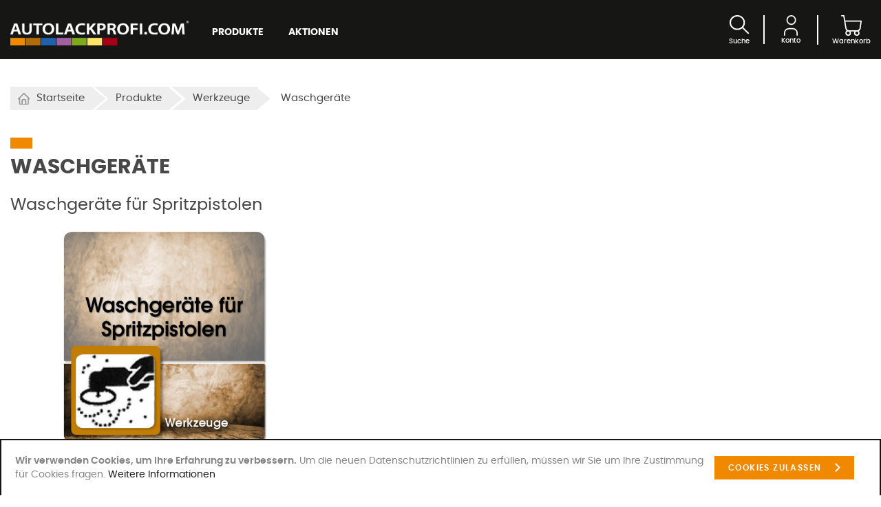

--- FILE ---
content_type: text/html; charset=UTF-8
request_url: https://shop.autolackprofi.com/produkte/werkzeuge/waschgeraete
body_size: 15542
content:
<!doctype html>
<html lang="de">
    <head >
        <script>
    var BASE_URL = 'https\u003A\u002F\u002Fshop.autolackprofi.com\u002F';
    var require = {
        'baseUrl': 'https\u003A\u002F\u002Fshop.autolackprofi.com\u002Fstatic\u002Fversion1761914074\u002Ffrontend\u002FWebcrossing\u002Fautolackprofi\u002Fde_DE'
    };</script>        <meta charset="utf-8"/>
<meta name="title" content="Waschgeräte | Autolackprofi"/>
<meta name="robots" content="INDEX,FOLLOW"/>
<meta name="viewport" content="width=device-width, initial-scale=1"/>
<meta name="format-detection" content="telephone=no"/>
<title>Waschgeräte | Autolackprofi</title>
<link  rel="stylesheet" type="text/css"  media="all" href="https://shop.autolackprofi.com/static/version1761914074/frontend/Webcrossing/autolackprofi/de_DE/mage/calendar.css" />
<link  rel="stylesheet" type="text/css"  media="all" href="https://shop.autolackprofi.com/static/version1761914074/frontend/Webcrossing/autolackprofi/de_DE/Webcrossing_Widget/css/splide.min.css" />
<link  rel="stylesheet" type="text/css"  media="all" href="https://shop.autolackprofi.com/static/version1761914074/frontend/Webcrossing/autolackprofi/de_DE/build/main.css" />
<link  rel="stylesheet" type="text/css"  media="all" href="https://shop.autolackprofi.com/static/version1761914074/frontend/Webcrossing/autolackprofi/de_DE/build/responsive.css" />
<script  type="text/javascript"  src="https://shop.autolackprofi.com/static/version1761914074/frontend/Webcrossing/autolackprofi/de_DE/requirejs/require.js"></script>
<script  type="text/javascript"  src="https://shop.autolackprofi.com/static/version1761914074/frontend/Webcrossing/autolackprofi/de_DE/mage/requirejs/mixins.js"></script>
<script  type="text/javascript"  src="https://shop.autolackprofi.com/static/version1761914074/frontend/Webcrossing/autolackprofi/de_DE/requirejs-config.js"></script>
<link  rel="canonical" href="https://shop.autolackprofi.com/produkte/werkzeuge/waschgeraete" />
<link  rel="icon" type="image/x-icon" href="https://shop.autolackprofi.com/media/favicon/websites/1/favicon_2.png" />
<link  rel="shortcut icon" type="image/x-icon" href="https://shop.autolackprofi.com/media/favicon/websites/1/favicon_2.png" />
        <!-- BEGIN GOOGLE ANALYTICS CODE -->
<script type="text/x-magento-init">
{
    "*": {
        "Magento_GoogleAnalytics/js/google-analytics": {
            "isCookieRestrictionModeEnabled": 1,
            "currentWebsite": 1,
            "cookieName": "user_allowed_save_cookie",
            "ordersTrackingData": [],
            "pageTrackingData": {"optPageUrl":"","isAnonymizedIpActive":true,"accountId":"UA-32658795-2"}        }
    }
}
</script>
<!-- END GOOGLE ANALYTICS CODE -->
    </head>
    <body data-container="body"
          data-mage-init='{"loaderAjax": {}, "loader": { "icon": "https://shop.autolackprofi.com/static/version1761914074/frontend/Webcrossing/autolackprofi/de_DE/images/loader-2.gif"}}'
        class="page-products categorypath-produkte-werkzeuge-waschgeraete category-waschgeraete catalog-category-view page-layout-1column">
        

<script type="text/x-magento-init">
    {
        "*": {
            "mage/cookies": {
                "expires": null,
                "path": "\u002F",
                "domain": ".shop.autolackprofi.com",
                "secure": false,
                "lifetime": "10800"
            }
        }
    }
</script>
    <noscript>
        <div class="message global noscript">
            <div class="content">
                <p>
                    <strong>JavaScript scheint in Ihrem Browser deaktiviert zu sein.</strong>
                    <span>
                        Um unsere Website in bester Weise zu erfahren, aktivieren Sie Javascript in Ihrem Browser.                    </span>
                </p>
            </div>
        </div>
    </noscript>
    <div role="alertdialog"
         tabindex="-1"
         class="message global cookie"
         id="notice-cookie-block">
        <div role="document" class="content" tabindex="0">
            <p>
                <strong>Wir verwenden Cookies, um Ihre Erfahrung zu verbessern.</strong>
                <span>Um die neuen Datenschutzrichtlinien zu erfüllen, müssen wir Sie um Ihre Zustimmung für Cookies fragen.                </span>
                <a href="https://shop.autolackprofi.com/privacy-policy-cookie-restriction-mode/">Weitere Informationen</a>            </p>
            <div class="actions">
                <button id="btn-cookie-allow" class="action allow primary">
                    <span>Cookies zulassen</span>
                </button>
            </div>
        </div>
    </div>
    <script type="text&#x2F;javascript">var elemvxv8EDsE = document.querySelector('div#notice-cookie-block');
if (elemvxv8EDsE) {
elemvxv8EDsE.style.display = 'none';
}</script>    <script type="text/x-magento-init">
        {
            "#notice-cookie-block": {
                "cookieNotices": {
                    "cookieAllowButtonSelector": "#btn-cookie-allow",
                    "cookieName": "user_allowed_save_cookie",
                    "cookieValue": {"1":1},
                    "cookieLifetime": 31536000,
                    "noCookiesUrl": "https\u003A\u002F\u002Fshop.autolackprofi.com\u002Fcookie\u002Findex\u002FnoCookies\u002F"
                }
            }
        }
    </script>
<script>true</script><script>    require.config({
        map: {
            '*': {
                wysiwygAdapter: 'mage/adminhtml/wysiwyg/tiny_mce/tinymce4Adapter'
            }
        }
    });</script><div class="page-wrapper"><header class="page-header"><div class="header-content"><div class="header-container"><div class="inner-container left"><div class="section header-logo"><a
    class="logo"
    href="https://shop.autolackprofi.com/"
    title="Autolackprofi"
    aria-label="store logo">
    <img src="https://shop.autolackprofi.com/media/logo/websites/1/logo.png"
         title="Autolackprofi"
         alt="Autolackprofi"
            width="342"            height="48"    />
</a>
</div><div class="section header-navigation desktop">
<nav class="navigation" data-action="navigation">
    <ul>
		<li  class="level0 nav-1 category-item first has-active level-top parent"><a href="https://shop.autolackprofi.com/produkte"  class="level-top" ><span>Produkte</span></a><ul class="level0 submenu"><li  class="level1 nav-1-1 category-item first parent"><a href="https://shop.autolackprofi.com/produkte/schleifmittel" ><span>Schleifmittel</span></a><ul class="level1 submenu"><li  class="level2 nav-1-1-1 category-item first"><a href="https://shop.autolackprofi.com/produkte/schleifmittel/vorbereitung" ><span>Vorbereitung</span></a></li><li  class="level2 nav-1-1-2 category-item"><a href="https://shop.autolackprofi.com/produkte/schleifmittel/w-schleifmittel" ><span>W-Schleifmittel</span></a></li><li  class="level2 nav-1-1-3 category-item"><a href="https://shop.autolackprofi.com/produkte/schleifmittel/t-schleifmittel" ><span>T-Schleifmittel</span></a></li><li  class="level2 nav-1-1-4 category-item"><a href="https://shop.autolackprofi.com/produkte/schleifmittel/hobelstreifen" ><span>Hobelstreifen</span></a></li><li  class="level2 nav-1-1-5 category-item"><a href="https://shop.autolackprofi.com/produkte/schleifmittel/3m-hookit" ><span>3M Hookit</span></a></li><li  class="level2 nav-1-1-6 category-item"><a href="https://shop.autolackprofi.com/produkte/schleifmittel/mirka-grip" ><span>Mirka GRIP</span></a></li><li  class="level2 nav-1-1-7 category-item"><a href="https://shop.autolackprofi.com/produkte/schleifmittel/ap-merit-klett" ><span>AP-Merit Klett</span></a></li><li  class="level2 nav-1-1-8 category-item"><a href="https://shop.autolackprofi.com/produkte/schleifmittel/ap-merit-soft" ><span>AP-Merit Soft</span></a></li><li  class="level2 nav-1-1-9 category-item"><a href="https://shop.autolackprofi.com/produkte/schleifmittel/softschleifmittel" ><span>Softschleifmittel</span></a></li><li  class="level2 nav-1-1-10 category-item"><a href="https://shop.autolackprofi.com/produkte/schleifmittel/3m-trizact" ><span>3M Trizact</span></a></li><li  class="level2 nav-1-1-11 category-item"><a href="https://shop.autolackprofi.com/produkte/schleifmittel/schleiffgitter" ><span>Schleiffgitter</span></a></li><li  class="level2 nav-1-1-12 category-item"><a href="https://shop.autolackprofi.com/produkte/schleifmittel/schleifvliese" ><span>Schleifvliese</span></a></li><li  class="level2 nav-1-1-13 category-item"><a href="https://shop.autolackprofi.com/produkte/schleifmittel/fiberscheiben" ><span>Fiberscheiben</span></a></li><li  class="level2 nav-1-1-14 category-item"><a href="https://shop.autolackprofi.com/produkte/schleifmittel/reinigung" ><span>Reinigung</span></a></li><li  class="level2 nav-1-1-15 category-item"><a href="https://shop.autolackprofi.com/produkte/schleifmittel/trennscheiben" ><span>Trennscheiben</span></a></li><li  class="level2 nav-1-1-16 category-item last"><a href="https://shop.autolackprofi.com/produkte/schleifmittel/fein-schleifmittel" ><span>Fein-Schleifmittel</span></a></li></ul></li><li  class="level1 nav-1-2 category-item parent"><a href="https://shop.autolackprofi.com/produkte/abdecken" ><span>Abdecken</span></a><ul class="level1 submenu"><li  class="level2 nav-1-2-1 category-item first"><a href="https://shop.autolackprofi.com/produkte/abdecken/klebebaender" ><span>Klebebänder</span></a></li><li  class="level2 nav-1-2-2 category-item"><a href="https://shop.autolackprofi.com/produkte/abdecken/spezial" ><span>Spezial</span></a></li><li  class="level2 nav-1-2-3 category-item"><a href="https://shop.autolackprofi.com/produkte/abdecken/dichtbaender" ><span>Dichtbänder</span></a></li><li  class="level2 nav-1-2-4 category-item"><a href="https://shop.autolackprofi.com/produkte/abdecken/abdeckfolie" ><span>Abdeckfolie</span></a></li><li  class="level2 nav-1-2-5 category-item"><a href="https://shop.autolackprofi.com/produkte/abdecken/abdeckpapier" ><span>Abdeckpapier</span></a></li><li  class="level2 nav-1-2-6 category-item"><a href="https://shop.autolackprofi.com/produkte/abdecken/abdeckhauben" ><span>Abdeckhauben</span></a></li><li  class="level2 nav-1-2-7 category-item"><a href="https://shop.autolackprofi.com/produkte/abdecken/abziehhaeute" ><span>Abziehhäute</span></a></li><li  class="level2 nav-1-2-8 category-item"><a href="https://shop.autolackprofi.com/produkte/abdecken/kabinenschutz" ><span>Kabinenschutz</span></a></li><li  class="level2 nav-1-2-9 category-item last"><a href="https://shop.autolackprofi.com/produkte/abdecken/sonstiges" ><span>Sonstiges</span></a></li></ul></li><li  class="level1 nav-1-3 category-item parent"><a href="https://shop.autolackprofi.com/produkte/dichten-u-kleben" ><span>Dichten u. Kleben</span></a><ul class="level1 submenu"><li  class="level2 nav-1-3-1 category-item first"><a href="https://shop.autolackprofi.com/produkte/dichten-u-kleben/ubs" ><span>UBS</span></a></li><li  class="level2 nav-1-3-2 category-item"><a href="https://shop.autolackprofi.com/produkte/dichten-u-kleben/sts" ><span>STS</span></a></li><li  class="level2 nav-1-3-3 category-item"><a href="https://shop.autolackprofi.com/produkte/dichten-u-kleben/ubs-auf-wachs" ><span>UBS auf Wachs</span></a></li><li  class="level2 nav-1-3-4 category-item"><a href="https://shop.autolackprofi.com/produkte/dichten-u-kleben/hohlraumschutz" ><span>Hohlraumschutz</span></a></li><li  class="level2 nav-1-3-5 category-item"><a href="https://shop.autolackprofi.com/produkte/dichten-u-kleben/scheibenkleber" ><span>Scheibenkleber</span></a></li><li  class="level2 nav-1-3-6 category-item"><a href="https://shop.autolackprofi.com/produkte/dichten-u-kleben/sofortkleber" ><span>Sofortkleber</span></a></li><li  class="level2 nav-1-3-7 category-item"><a href="https://shop.autolackprofi.com/produkte/dichten-u-kleben/glasreparatur" ><span>Glasreparatur</span></a></li><li  class="level2 nav-1-3-8 category-item"><a href="https://shop.autolackprofi.com/produkte/dichten-u-kleben/kunststoffreparatur" ><span>Kunststoffreparatur</span></a></li><li  class="level2 nav-1-3-9 category-item"><a href="https://shop.autolackprofi.com/produkte/dichten-u-kleben/kfz-kleber" ><span>KFZ-Kleber</span></a></li><li  class="level2 nav-1-3-10 category-item"><a href="https://shop.autolackprofi.com/produkte/dichten-u-kleben/2k-ep" ><span>2K-EP</span></a></li><li  class="level2 nav-1-3-11 category-item"><a href="https://shop.autolackprofi.com/produkte/dichten-u-kleben/1k-pu" ><span>1K-PU</span></a></li><li  class="level2 nav-1-3-12 category-item"><a href="https://shop.autolackprofi.com/produkte/dichten-u-kleben/1k-ms" ><span>1K-MS</span></a></li><li  class="level2 nav-1-3-13 category-item"><a href="https://shop.autolackprofi.com/produkte/dichten-u-kleben/l-dichtstoffe" ><span>L-Dichtstoffe</span></a></li><li  class="level2 nav-1-3-14 category-item"><a href="https://shop.autolackprofi.com/produkte/dichten-u-kleben/spruehkleber" ><span>Sprühkleber</span></a></li><li  class="level2 nav-1-3-15 category-item"><a href="https://shop.autolackprofi.com/produkte/dichten-u-kleben/sonstige" ><span>Sonstige</span></a></li><li  class="level2 nav-1-3-16 category-item"><a href="https://shop.autolackprofi.com/produkte/dichten-u-kleben/laermschutz" ><span>Lärmschutz</span></a></li><li  class="level2 nav-1-3-17 category-item"><a href="https://shop.autolackprofi.com/produkte/dichten-u-kleben/reinigen" ><span>Reinigen</span></a></li><li  class="level2 nav-1-3-18 category-item"><a href="https://shop.autolackprofi.com/produkte/dichten-u-kleben/geraete" ><span>Geräte</span></a></li><li  class="level2 nav-1-3-19 category-item"><a href="https://shop.autolackprofi.com/produkte/dichten-u-kleben/pressen" ><span>Pressen</span></a></li><li  class="level2 nav-1-3-20 category-item last"><a href="https://shop.autolackprofi.com/produkte/dichten-u-kleben/zubehoer" ><span>Zubehör</span></a></li></ul></li><li  class="level1 nav-1-4 category-item parent"><a href="https://shop.autolackprofi.com/produkte/lackieren" ><span>Lackieren</span></a><ul class="level1 submenu"><li  class="level2 nav-1-4-1 category-item first"><a href="https://shop.autolackprofi.com/produkte/lackieren/spachteln" ><span>Spachteln</span></a></li><li  class="level2 nav-1-4-2 category-item"><a href="https://shop.autolackprofi.com/produkte/lackieren/grundieren" ><span>Grundieren</span></a></li><li  class="level2 nav-1-4-3 category-item"><a href="https://shop.autolackprofi.com/produkte/lackieren/lackieren" ><span>Lackieren</span></a></li><li  class="level2 nav-1-4-4 category-item"><a href="https://shop.autolackprofi.com/produkte/lackieren/gladiator" ><span>Gladiator</span></a></li><li  class="level2 nav-1-4-5 category-item"><a href="https://shop.autolackprofi.com/produkte/lackieren/uv" ><span>UV</span></a></li><li  class="level2 nav-1-4-6 category-item"><a href="https://shop.autolackprofi.com/produkte/lackieren/klarlacke" ><span>Klarlacke</span></a></li><li  class="level2 nav-1-4-7 category-item"><a href="https://shop.autolackprofi.com/produkte/lackieren/zusaetze" ><span>Zusätze</span></a></li><li  class="level2 nav-1-4-8 category-item last"><a href="https://shop.autolackprofi.com/produkte/lackieren/sonstiges" ><span>Sonstiges</span></a></li></ul></li><li  class="level1 nav-1-5 category-item parent"><a href="https://shop.autolackprofi.com/produkte/spraydosen" ><span>Spraydosen</span></a><ul class="level1 submenu"><li  class="level2 nav-1-5-1 category-item first"><a href="https://shop.autolackprofi.com/produkte/spraydosen/tips-u-tricks" ><span>Tips u. Tricks</span></a></li><li  class="level2 nav-1-5-2 category-item"><a href="https://shop.autolackprofi.com/produkte/spraydosen/ap-merit-spraydosen" ><span>AP-Merit Spraydosen</span></a></li><li  class="level2 nav-1-5-3 category-item"><a href="https://shop.autolackprofi.com/produkte/spraydosen/lackspray" ><span>Lackspray</span></a></li><li  class="level2 nav-1-5-4 category-item"><a href="https://shop.autolackprofi.com/produkte/spraydosen/spraymax" ><span>SprayMax</span></a></li><li  class="level2 nav-1-5-5 category-item"><a href="https://shop.autolackprofi.com/produkte/spraydosen/abfuellgeraet" ><span>Abfüllgerät</span></a></li><li  class="level2 nav-1-5-6 category-item"><a href="https://shop.autolackprofi.com/produkte/spraydosen/befuellte-dosen" ><span>Befüllte Dosen</span></a></li><li  class="level2 nav-1-5-7 category-item last"><a href="https://shop.autolackprofi.com/produkte/spraydosen/tech-spraydosen" ><span>Tech. Spraydosen</span></a></li></ul></li><li  class="level1 nav-1-6 category-item parent"><a href="https://shop.autolackprofi.com/produkte/lackaufbereitung" ><span>Lackaufbereitung</span></a><ul class="level1 submenu"><li  class="level2 nav-1-6-1 category-item first"><a href="https://shop.autolackprofi.com/produkte/lackaufbereitung/3m-perfect-it-neu" ><span>3M Perfect-It NEU</span></a></li><li  class="level2 nav-1-6-2 category-item"><a href="https://shop.autolackprofi.com/produkte/lackaufbereitung/3m-perfect-it" ><span>3M Perfect-it</span></a></li><li  class="level2 nav-1-6-3 category-item"><a href="https://shop.autolackprofi.com/produkte/lackaufbereitung/3m-zubehoer" ><span>3M Zubehör</span></a></li><li  class="level2 nav-1-6-4 category-item"><a href="https://shop.autolackprofi.com/produkte/lackaufbereitung/ap-merit" ><span>AP-Merit</span></a></li><li  class="level2 nav-1-6-5 category-item"><a href="https://shop.autolackprofi.com/produkte/lackaufbereitung/scholl-concepts" ><span>Scholl Concepts</span></a></li><li  class="level2 nav-1-6-6 category-item"><a href="https://shop.autolackprofi.com/produkte/lackaufbereitung/mirka" ><span>Mirka</span></a></li><li  class="level2 nav-1-6-7 category-item"><a href="https://shop.autolackprofi.com/produkte/lackaufbereitung/rupes-system" ><span>Rupes System</span></a></li><li  class="level2 nav-1-6-8 category-item"><a href="https://shop.autolackprofi.com/produkte/lackaufbereitung/farecla" ><span>Farecla</span></a></li><li  class="level2 nav-1-6-9 category-item"><a href="https://shop.autolackprofi.com/produkte/lackaufbereitung/versiegelung" ><span>Versiegelung</span></a></li><li  class="level2 nav-1-6-10 category-item"><a href="https://shop.autolackprofi.com/produkte/lackaufbereitung/fahrzeugpflege" ><span>Fahrzeugpflege</span></a></li><li  class="level2 nav-1-6-11 category-item last"><a href="https://shop.autolackprofi.com/produkte/lackaufbereitung/diverse" ><span>Diverse</span></a></li></ul></li><li  class="level1 nav-1-7 category-item parent"><a href="https://shop.autolackprofi.com/produkte/arbeitsschutz" ><span>Arbeitsschutz</span></a><ul class="level1 submenu"><li  class="level2 nav-1-7-1 category-item first"><a href="https://shop.autolackprofi.com/produkte/arbeitsschutz/lackieranzuege" ><span>Lackieranzüge</span></a></li><li  class="level2 nav-1-7-2 category-item"><a href="https://shop.autolackprofi.com/produkte/arbeitsschutz/handschuhe" ><span>Handschuhe</span></a></li><li  class="level2 nav-1-7-3 category-item"><a href="https://shop.autolackprofi.com/produkte/arbeitsschutz/handreinigung" ><span>Handreinigung</span></a></li><li  class="level2 nav-1-7-4 category-item"><a href="https://shop.autolackprofi.com/produkte/arbeitsschutz/augenschutz" ><span>Augenschutz</span></a></li><li  class="level2 nav-1-7-5 category-item"><a href="https://shop.autolackprofi.com/produkte/arbeitsschutz/gehoerschutz" ><span>Gehörschutz</span></a></li><li  class="level2 nav-1-7-6 category-item"><a href="https://shop.autolackprofi.com/produkte/arbeitsschutz/atemschutz" ><span>Atemschutz</span></a></li><li  class="level2 nav-1-7-7 category-item"><a href="https://shop.autolackprofi.com/produkte/arbeitsschutz/arbeitsschuhe" ><span>Arbeitsschuhe</span></a></li><li  class="level2 nav-1-7-8 category-item last"><a href="https://shop.autolackprofi.com/produkte/arbeitsschutz/ergaenzungen" ><span>Ergänzungen</span></a></li></ul></li><li  class="level1 nav-1-8 category-item parent"><a href="https://shop.autolackprofi.com/produkte/reinigen" ><span>Reinigen</span></a><ul class="level1 submenu"><li  class="level2 nav-1-8-1 category-item first"><a href="https://shop.autolackprofi.com/produkte/reinigen/wischtuecher" ><span>Wischtücher</span></a></li><li  class="level2 nav-1-8-2 category-item"><a href="https://shop.autolackprofi.com/produkte/reinigen/spezial" ><span>Spezial</span></a></li><li  class="level2 nav-1-8-3 category-item"><a href="https://shop.autolackprofi.com/produkte/reinigen/poliertuecher" ><span>Poliertücher</span></a></li><li  class="level2 nav-1-8-4 category-item"><a href="https://shop.autolackprofi.com/produkte/reinigen/halterung" ><span>Halterung</span></a></li><li  class="level2 nav-1-8-5 category-item"><a href="https://shop.autolackprofi.com/produkte/reinigen/staubbindetuch" ><span>Staubbindetuch</span></a></li><li  class="level2 nav-1-8-6 category-item"><a href="https://shop.autolackprofi.com/produkte/reinigen/desinfektionsmittel" ><span>Desinfektionsmittel</span></a></li><li  class="level2 nav-1-8-7 category-item"><a href="https://shop.autolackprofi.com/produkte/reinigen/mikrofasertuecher" ><span>Mikrofasertücher</span></a></li><li  class="level2 nav-1-8-8 category-item last"><a href="https://shop.autolackprofi.com/produkte/reinigen/sonstiges" ><span>Sonstiges</span></a></li></ul></li><li  class="level1 nav-1-9 category-item parent"><a href="https://shop.autolackprofi.com/produkte/lackierysteme" ><span>Lackierysteme</span></a><ul class="level1 submenu"><li  class="level2 nav-1-9-1 category-item first"><a href="https://shop.autolackprofi.com/produkte/lackierysteme/3m-pps-2-0-system" ><span>3M PPS 2.0 System</span></a></li><li  class="level2 nav-1-9-2 category-item"><a href="https://shop.autolackprofi.com/produkte/lackierysteme/3m-pps-type-v" ><span>3M PPS Type V</span></a></li><li  class="level2 nav-1-9-3 category-item"><a href="https://shop.autolackprofi.com/produkte/lackierysteme/mirka-bechersystem" ><span>Mirka Bechersystem</span></a></li><li  class="level2 nav-1-9-4 category-item"><a href="https://shop.autolackprofi.com/produkte/lackierysteme/sata-rps" ><span>SATA® RPS®</span></a></li><li  class="level2 nav-1-9-5 category-item"><a href="https://shop.autolackprofi.com/produkte/lackierysteme/sata-rps-zubehoer" ><span>SATA® RPS® Zubehör</span></a></li><li  class="level2 nav-1-9-6 category-item"><a href="https://shop.autolackprofi.com/produkte/lackierysteme/sata-lcs" ><span>SATA® LCS®</span></a></li><li  class="level2 nav-1-9-7 category-item"><a href="https://shop.autolackprofi.com/produkte/lackierysteme/leergebinde" ><span>Leergebinde</span></a></li><li  class="level2 nav-1-9-8 category-item"><a href="https://shop.autolackprofi.com/produkte/lackierysteme/kunststoff" ><span>Kunststoff</span></a></li><li  class="level2 nav-1-9-9 category-item last"><a href="https://shop.autolackprofi.com/produkte/lackierysteme/sonstige" ><span>Sonstige</span></a></li></ul></li><li  class="level1 nav-1-10 category-item parent"><a href="https://shop.autolackprofi.com/produkte/zubehoer" ><span>Zubehör</span></a><ul class="level1 submenu"><li  class="level2 nav-1-10-1 category-item first"><a href="https://shop.autolackprofi.com/produkte/zubehoer/pinsel" ><span>Pinsel</span></a></li><li  class="level2 nav-1-10-2 category-item"><a href="https://shop.autolackprofi.com/produkte/zubehoer/spachtel" ><span>Spachtel</span></a></li><li  class="level2 nav-1-10-3 category-item"><a href="https://shop.autolackprofi.com/produkte/zubehoer/messer" ><span>Messer</span></a></li><li  class="level2 nav-1-10-4 category-item"><a href="https://shop.autolackprofi.com/produkte/zubehoer/schaber" ><span>Schaber</span></a></li><li  class="level2 nav-1-10-5 category-item"><a href="https://shop.autolackprofi.com/produkte/zubehoer/farbsiebe" ><span>Farbsiebe</span></a></li><li  class="level2 nav-1-10-6 category-item"><a href="https://shop.autolackprofi.com/produkte/zubehoer/druckpumpflaschen" ><span>Druckpumpflaschen</span></a></li><li  class="level2 nav-1-10-7 category-item"><a href="https://shop.autolackprofi.com/produkte/zubehoer/schleifkloetze" ><span>Schleifklötze</span></a></li><li  class="level2 nav-1-10-8 category-item"><a href="https://shop.autolackprofi.com/produkte/zubehoer/spritzmuster" ><span>Spritzmuster</span></a></li><li  class="level2 nav-1-10-9 category-item"><a href="https://shop.autolackprofi.com/produkte/zubehoer/hilfsmittel" ><span>Hilfsmittel</span></a></li><li  class="level2 nav-1-10-10 category-item last"><a href="https://shop.autolackprofi.com/produkte/zubehoer/farbkarten" ><span>Farbkarten</span></a></li></ul></li><li  class="level1 nav-1-11 category-item parent"><a href="https://shop.autolackprofi.com/produkte/verduennungen" ><span>Verdünnungen</span></a><ul class="level1 submenu"><li  class="level2 nav-1-11-1 category-item first"><a href="https://shop.autolackprofi.com/produkte/verduennungen/verduennungen" ><span>Verdünnungen</span></a></li><li  class="level2 nav-1-11-2 category-item last"><a href="https://shop.autolackprofi.com/produkte/verduennungen/reiniger" ><span>Reiniger</span></a></li></ul></li><li  class="level1 nav-1-12 category-item parent"><a href="https://shop.autolackprofi.com/produkte/spritzen" ><span>Spritzen</span></a><ul class="level1 submenu"><li  class="level2 nav-1-12-1 category-item first"><a href="https://shop.autolackprofi.com/produkte/spritzen/decklackpistolen" ><span>Decklackpistolen</span></a></li><li  class="level2 nav-1-12-2 category-item"><a href="https://shop.autolackprofi.com/produkte/spritzen/fuellerpistolen" ><span>Füllerpistolen</span></a></li><li  class="level2 nav-1-12-3 category-item"><a href="https://shop.autolackprofi.com/produkte/spritzen/pistolenzubehoer" ><span>Pistolenzubehör</span></a></li><li  class="level2 nav-1-12-4 category-item"><a href="https://shop.autolackprofi.com/produkte/spritzen/fuellerzubehoer" ><span>Füllerzubehör</span></a></li><li  class="level2 nav-1-12-5 category-item"><a href="https://shop.autolackprofi.com/produkte/spritzen/trockenpistolen" ><span>Trockenpistolen</span></a></li><li  class="level2 nav-1-12-6 category-item"><a href="https://shop.autolackprofi.com/produkte/spritzen/sonstige" ><span>Sonstige</span></a></li><li  class="level2 nav-1-12-7 category-item"><a href="https://shop.autolackprofi.com/produkte/spritzen/lackiergeraete" ><span>Lackiergeräte</span></a></li><li  class="level2 nav-1-12-8 category-item"><a href="https://shop.autolackprofi.com/produkte/spritzen/zubehoer-airless" ><span>Zubehör Airless</span></a></li><li  class="level2 nav-1-12-9 category-item last"><a href="https://shop.autolackprofi.com/produkte/spritzen/strahlen" ><span>Strahlen</span></a></li></ul></li><li  class="level1 nav-1-13 category-item has-active parent"><a href="https://shop.autolackprofi.com/produkte/werkzeuge" ><span>Werkzeuge</span></a><ul class="level1 submenu"><li  class="level2 nav-1-13-1 category-item first active"><a href="https://shop.autolackprofi.com/produkte/werkzeuge/waschgeraete" ><span>Waschgeräte</span></a></li><li  class="level2 nav-1-13-2 category-item"><a href="https://shop.autolackprofi.com/produkte/werkzeuge/kanal-waschgeraete" ><span>Kanal-Waschgeräte</span></a></li><li  class="level2 nav-1-13-3 category-item"><a href="https://shop.autolackprofi.com/produkte/werkzeuge/arbeitstisch" ><span>Arbeitstisch</span></a></li><li  class="level2 nav-1-13-4 category-item"><a href="https://shop.autolackprofi.com/produkte/werkzeuge/lagerschraenke" ><span>Lagerschränke</span></a></li><li  class="level2 nav-1-13-5 category-item"><a href="https://shop.autolackprofi.com/produkte/werkzeuge/destillator" ><span>Destillator</span></a></li><li  class="level2 nav-1-13-6 category-item"><a href="https://shop.autolackprofi.com/produkte/werkzeuge/lackierstaender" ><span>Lackierständer</span></a></li><li  class="level2 nav-1-13-7 category-item"><a href="https://shop.autolackprofi.com/produkte/werkzeuge/papierabroller" ><span>Papierabroller</span></a></li><li  class="level2 nav-1-13-8 category-item"><a href="https://shop.autolackprofi.com/produkte/werkzeuge/folienabroller" ><span>Folienabroller</span></a></li><li  class="level2 nav-1-13-9 category-item"><a href="https://shop.autolackprofi.com/produkte/werkzeuge/abfallpressen" ><span>Abfallpressen</span></a></li><li  class="level2 nav-1-13-10 category-item"><a href="https://shop.autolackprofi.com/produkte/werkzeuge/lackieranlagen" ><span>Lackieranlagen</span></a></li><li  class="level2 nav-1-13-11 category-item"><a href="https://shop.autolackprofi.com/produkte/werkzeuge/kabinenfilter" ><span>Kabinenfilter</span></a></li><li  class="level2 nav-1-13-12 category-item"><a href="https://shop.autolackprofi.com/produkte/werkzeuge/ir-trockner" ><span>IR-Trockner</span></a></li><li  class="level2 nav-1-13-13 category-item"><a href="https://shop.autolackprofi.com/produkte/werkzeuge/druckluft" ><span>Druckluft</span></a></li><li  class="level2 nav-1-13-14 category-item"><a href="https://shop.autolackprofi.com/produkte/werkzeuge/ruehrwerke" ><span>Rührwerke</span></a></li><li  class="level2 nav-1-13-15 category-item"><a href="https://shop.autolackprofi.com/produkte/werkzeuge/nippel-und-mehr" ><span>Nippel und mehr</span></a></li><li  class="level2 nav-1-13-16 category-item"><a href="https://shop.autolackprofi.com/produkte/werkzeuge/schlauch-regler" ><span>Schlauch/Regler</span></a></li><li  class="level2 nav-1-13-17 category-item"><a href="https://shop.autolackprofi.com/produkte/werkzeuge/druckluftzubehoer" ><span>Druckluftzubehör</span></a></li><li  class="level2 nav-1-13-18 category-item"><a href="https://shop.autolackprofi.com/produkte/werkzeuge/ias" ><span>IAS</span></a></li><li  class="level2 nav-1-13-19 category-item"><a href="https://shop.autolackprofi.com/produkte/werkzeuge/festool-elektro" ><span>Festool Elektro</span></a></li><li  class="level2 nav-1-13-20 category-item"><a href="https://shop.autolackprofi.com/produkte/werkzeuge/elektrowerkzeuge" ><span>Elektrowerkzeuge</span></a></li><li  class="level2 nav-1-13-21 category-item"><a href="https://shop.autolackprofi.com/produkte/werkzeuge/akku-geraete" ><span>Akku-Geräte</span></a></li><li  class="level2 nav-1-13-22 category-item"><a href="https://shop.autolackprofi.com/produkte/werkzeuge/komplett-schleifset" ><span>Komplett-Schleifset</span></a></li><li  class="level2 nav-1-13-23 category-item"><a href="https://shop.autolackprofi.com/produkte/werkzeuge/werkzeugwagen" ><span>Werkzeugwagen</span></a></li><li  class="level2 nav-1-13-24 category-item"><a href="https://shop.autolackprofi.com/produkte/werkzeuge/schleiferzubehoer" ><span>Schleiferzubehör</span></a></li><li  class="level2 nav-1-13-25 category-item"><a href="https://shop.autolackprofi.com/produkte/werkzeuge/sauger" ><span>Sauger</span></a></li><li  class="level2 nav-1-13-26 category-item"><a href="https://shop.autolackprofi.com/produkte/werkzeuge/sauger-zubehoer" ><span>Sauger Zubehör</span></a></li><li  class="level2 nav-1-13-27 category-item"><a href="https://shop.autolackprofi.com/produkte/werkzeuge/messgeraete" ><span>Messgeräte</span></a></li><li  class="level2 nav-1-13-28 category-item"><a href="https://shop.autolackprofi.com/produkte/werkzeuge/tageslichtlampen" ><span>Tageslichtlampen</span></a></li><li  class="level2 nav-1-13-29 category-item"><a href="https://shop.autolackprofi.com/produkte/werkzeuge/heissluftgeraete" ><span>Heissluftgeräte</span></a></li><li  class="level2 nav-1-13-30 category-item"><a href="https://shop.autolackprofi.com/produkte/werkzeuge/uv-geraete" ><span>UV-Geräte</span></a></li><li  class="level2 nav-1-13-31 category-item"><a href="https://shop.autolackprofi.com/produkte/werkzeuge/hilfsmittel" ><span>Hilfsmittel</span></a></li><li  class="level2 nav-1-13-32 category-item last"><a href="https://shop.autolackprofi.com/produkte/werkzeuge/ersatzteile" ><span>Ersatzteile</span></a></li></ul></li><li  class="level1 nav-1-14 category-item parent"><a href="https://shop.autolackprofi.com/produkte/airbrush" ><span>Airbrush</span></a><ul class="level1 submenu"><li  class="level2 nav-1-14-1 category-item first"><a href="https://shop.autolackprofi.com/produkte/airbrush/startset" ><span>Startset</span></a></li><li  class="level2 nav-1-14-2 category-item"><a href="https://shop.autolackprofi.com/produkte/airbrush/schablonen" ><span>Schablonen</span></a></li><li  class="level2 nav-1-14-3 category-item"><a href="https://shop.autolackprofi.com/produkte/airbrush/pistolen" ><span>Pistolen</span></a></li><li  class="level2 nav-1-14-4 category-item"><a href="https://shop.autolackprofi.com/produkte/airbrush/airbrushbaender" ><span>Airbrushbänder</span></a></li><li  class="level2 nav-1-14-5 category-item"><a href="https://shop.autolackprofi.com/produkte/airbrush/verklebehilfsmittel" ><span>Verklebehilfsmittel</span></a></li><li  class="level2 nav-1-14-6 category-item last"><a href="https://shop.autolackprofi.com/produkte/airbrush/zubehoer" ><span>Zubehör</span></a></li></ul></li><li  class="level1 nav-1-15 category-item parent"><a href="https://shop.autolackprofi.com/produkte/nexa" ><span>NEXA</span></a><ul class="level1 submenu"><li  class="level2 nav-1-15-1 category-item first"><a href="https://shop.autolackprofi.com/produkte/nexa/aq" ><span>AQ+</span></a></li><li  class="level2 nav-1-15-2 category-item"><a href="https://shop.autolackprofi.com/produkte/nexa/aq-zusaetze" ><span>AQ+ Zusätze</span></a></li><li  class="level2 nav-1-15-3 category-item"><a href="https://shop.autolackprofi.com/produkte/nexa/2k-hs-plus" ><span>2K HS Plus</span></a></li><li  class="level2 nav-1-15-4 category-item"><a href="https://shop.autolackprofi.com/produkte/nexa/2k-klarlacke" ><span>2K Klarlacke</span></a></li><li  class="level2 nav-1-15-5 category-item"><a href="https://shop.autolackprofi.com/produkte/nexa/2k-haerter" ><span>2K Härter</span></a></li><li  class="level2 nav-1-15-6 category-item"><a href="https://shop.autolackprofi.com/produkte/nexa/2k-verduenner" ><span>2K Verdünner</span></a></li><li  class="level2 nav-1-15-7 category-item"><a href="https://shop.autolackprofi.com/produkte/nexa/2k-fueller" ><span>2K Füller</span></a></li><li  class="level2 nav-1-15-8 category-item"><a href="https://shop.autolackprofi.com/produkte/nexa/2k-uv" ><span>2K UV</span></a></li><li  class="level2 nav-1-15-9 category-item"><a href="https://shop.autolackprofi.com/produkte/nexa/2k-kunststoff" ><span>2K Kunststoff</span></a></li><li  class="level2 nav-1-15-10 category-item"><a href="https://shop.autolackprofi.com/produkte/nexa/2k-spachtel" ><span>2K Spachtel</span></a></li><li  class="level2 nav-1-15-11 category-item"><a href="https://shop.autolackprofi.com/produkte/nexa/2k-hilfsprodukte" ><span>2K Hilfsprodukte</span></a></li><li  class="level2 nav-1-15-12 category-item"><a href="https://shop.autolackprofi.com/produkte/nexa/lkw-vision" ><span>LKW Vision</span></a></li><li  class="level2 nav-1-15-13 category-item"><a href="https://shop.autolackprofi.com/produkte/nexa/lkw-klarlacke" ><span>LKW Klarlacke</span></a></li><li  class="level2 nav-1-15-14 category-item"><a href="https://shop.autolackprofi.com/produkte/nexa/lkw-haerter" ><span>LKW Härter</span></a></li><li  class="level2 nav-1-15-15 category-item"><a href="https://shop.autolackprofi.com/produkte/nexa/lkw-verduenner" ><span>LKW Verdünner</span></a></li><li  class="level2 nav-1-15-16 category-item"><a href="https://shop.autolackprofi.com/produkte/nexa/grundierungen" ><span>Grundierungen</span></a></li><li  class="level2 nav-1-15-17 category-item"><a href="https://shop.autolackprofi.com/produkte/nexa/hilfsprodukte" ><span>Hilfsprodukte</span></a></li><li  class="level2 nav-1-15-18 category-item last"><a href="https://shop.autolackprofi.com/produkte/nexa/zubehoer" ><span>Zubehör</span></a></li></ul></li><li  class="level1 nav-1-16 category-item parent"><a href="https://shop.autolackprofi.com/produkte/selemix" ><span>SELEMIX</span></a><ul class="level1 submenu"><li  class="level2 nav-1-16-1 category-item first"><a href="https://shop.autolackprofi.com/produkte/selemix/mischbasen" ><span>Mischbasen</span></a></li><li  class="level2 nav-1-16-2 category-item"><a href="https://shop.autolackprofi.com/produkte/selemix/1k-kh" ><span>1K KH</span></a></li><li  class="level2 nav-1-16-3 category-item"><a href="https://shop.autolackprofi.com/produkte/selemix/2k-acryl" ><span>2K Acryl</span></a></li><li  class="level2 nav-1-16-4 category-item"><a href="https://shop.autolackprofi.com/produkte/selemix/2k-epoxy" ><span>2K Epoxy</span></a></li><li  class="level2 nav-1-16-5 category-item"><a href="https://shop.autolackprofi.com/produkte/selemix/2k-pur-direct" ><span>2K PUR Direct</span></a></li><li  class="level2 nav-1-16-6 category-item"><a href="https://shop.autolackprofi.com/produkte/selemix/2k-direkt-pro" ><span>2K Direkt Pro</span></a></li><li  class="level2 nav-1-16-7 category-item"><a href="https://shop.autolackprofi.com/produkte/selemix/2k-pur" ><span>2K PUR</span></a></li><li  class="level2 nav-1-16-8 category-item"><a href="https://shop.autolackprofi.com/produkte/selemix/primer" ><span>Primer</span></a></li><li  class="level2 nav-1-16-9 category-item"><a href="https://shop.autolackprofi.com/produkte/selemix/additve" ><span>Additve</span></a></li><li  class="level2 nav-1-16-10 category-item"><a href="https://shop.autolackprofi.com/produkte/selemix/haerter" ><span>Härter</span></a></li><li  class="level2 nav-1-16-11 category-item"><a href="https://shop.autolackprofi.com/produkte/selemix/verduennung" ><span>Verdünnung</span></a></li><li  class="level2 nav-1-16-12 category-item"><a href="https://shop.autolackprofi.com/produkte/selemix/hilfsmittel" ><span>Hilfsmittel</span></a></li><li  class="level2 nav-1-16-13 category-item last"><a href="https://shop.autolackprofi.com/produkte/selemix/ready-mix" ><span>Ready Mix</span></a></li></ul></li><li  class="level1 nav-1-17 category-item last parent"><a href="https://shop.autolackprofi.com/produkte/autolackprofi" ><span>Autolackprofi</span></a><ul class="level1 submenu"><li  class="level2 nav-1-17-1 category-item first"><a href="https://shop.autolackprofi.com/produkte/autolackprofi/katalog" ><span>Katalog</span></a></li><li  class="level2 nav-1-17-2 category-item"><a href="https://shop.autolackprofi.com/produkte/autolackprofi/sonderprodukte" ><span>Sonderprodukte</span></a></li><li  class="level2 nav-1-17-3 category-item"><a href="https://shop.autolackprofi.com/produkte/autolackprofi/werbemittel" ><span>Werbemittel</span></a></li><li  class="level2 nav-1-17-4 category-item"><a href="https://shop.autolackprofi.com/produkte/autolackprofi/ppg-moonwalk" ><span>PPG MoonWalk</span></a></li><li  class="level2 nav-1-17-5 category-item last"><a href="https://shop.autolackprofi.com/produkte/autolackprofi/equipment" ><span>Equipment</span></a></li></ul></li></ul></li><li  class="level0 nav-2 category-item last level-top"><a href="https://shop.autolackprofi.com/aktionen"  class="level-top" ><span>Aktionen</span></a></li>		    </ul>
</nav>
</div><div class="section header-navigation mobile"><button class="action nav-toggle open secondary" title="Open menu">
    <span></span>
</button>
</div></div><div class="inner-container right"><div class="section header-search"><div class="block block-search">
    <div class="block block-title"><strong>Suche</strong></div>
    <div class="block block-content">
        <form class="form minisearch" id="search_mini_form"
              action="https://shop.autolackprofi.com/catalogsearch/result/" method="get">
            <div class="field search">
                <label class="label" for="search" data-role="minisearch-label">
                    <span>Suche</span>
                </label>
                <div class="control">
                    <input id="search"
                                                       type="text"
                           name="q"
                           value=""
                           placeholder="Hier&#x20;den&#x20;ganzen&#x20;Shop&#x20;durchsuchen..."
                           class="input-text"
                           maxlength="128"
                           role="combobox"
                           aria-haspopup="false"
                           aria-autocomplete="both"
                           autocomplete="off"
                           aria-expanded="false"/>
                    <div id="search_autocomplete" class="search-autocomplete"></div>
                                    </div>
            </div>
            <div class="actions">
                <button type="submit"
                    title="Suche"
                    class="action search"
                    aria-label="Search"
                >
                    <span>Suche</span>
                </button>
            </div>
        </form>
    </div>
</div>
</div><div class="section header-account"><ul>
	<li><a href="/customer/account/login" title=""><span class="text">Konto</span></a></li>
</ul></div><div class="section header-cart">
<div data-block="minicart" class="minicart-wrapper">
    <a class="action showcart" href="https://shop.autolackprofi.com/checkout/cart/"
       data-bind="scope: 'minicart_content'">
        <span class="text">Warenkorb</span>
        <span class="counter qty empty"
              data-bind="css: { empty: !!getCartParam('summary_count') == false && !isLoading() },
               blockLoader: isLoading">
            <span class="counter-number"><!-- ko text: getCartParam('summary_count') --><!-- /ko --></span>
            <span class="counter-label">
            <!-- ko if: getCartParam('summary_count') -->
                <!-- ko text: getCartParam('summary_count') --><!-- /ko -->
                <!-- ko i18n: 'items' --><!-- /ko -->
            <!-- /ko -->
            </span>
        </span>
    </a>
                    <script>            require(['jquery'], function ($) {
                $('a.action.showcart').click(function() {
                    $(document.body).trigger('processStart');
                });
            });</script>        <script>window.checkout = {"shoppingCartUrl":"https:\/\/shop.autolackprofi.com\/checkout\/cart\/","checkoutUrl":"https:\/\/shop.autolackprofi.com\/checkout\/","updateItemQtyUrl":"https:\/\/shop.autolackprofi.com\/checkout\/sidebar\/updateItemQty\/","removeItemUrl":"https:\/\/shop.autolackprofi.com\/checkout\/sidebar\/removeItem\/","imageTemplate":"Magento_Catalog\/product\/image_with_borders","baseUrl":"https:\/\/shop.autolackprofi.com\/","minicartMaxItemsVisible":5,"websiteId":"1","maxItemsToDisplay":10,"storeId":"1","storeGroupId":"1","customerLoginUrl":"https:\/\/shop.autolackprofi.com\/customer\/account\/login\/referer\/aHR0cHM6Ly9zaG9wLmF1dG9sYWNrcHJvZmkuY29tL3Byb2R1a3RlL3dlcmt6ZXVnZS93YXNjaGdlcmFldGU%2C\/","isRedirectRequired":false,"autocomplete":"off","captcha":{"user_login":{"isCaseSensitive":false,"imageHeight":50,"imageSrc":"","refreshUrl":"https:\/\/shop.autolackprofi.com\/captcha\/refresh\/","isRequired":false,"timestamp":1769884485}}}</script>    <script type="text/x-magento-init">
    {
        "[data-block='minicart']": {
            "Magento_Ui/js/core/app": {"components":{"minicart_content":{"children":{"subtotal.container":{"children":{"subtotal":{"children":{"subtotal.totals":{"config":{"display_cart_subtotal_incl_tax":0,"display_cart_subtotal_excl_tax":1,"template":"Magento_Tax\/checkout\/minicart\/subtotal\/totals"},"children":{"subtotal.totals.msrp":{"component":"Magento_Msrp\/js\/view\/checkout\/minicart\/subtotal\/totals","config":{"displayArea":"minicart-subtotal-hidden","template":"Magento_Msrp\/checkout\/minicart\/subtotal\/totals"}}},"component":"Magento_Tax\/js\/view\/checkout\/minicart\/subtotal\/totals"}},"component":"uiComponent","config":{"template":"Webcrossing_Checkout\/minicart\/subtotal"}}},"component":"uiComponent","config":{"displayArea":"subtotalContainer"}},"item.renderer":{"component":"uiComponent","config":{"displayArea":"defaultRenderer","template":"Webcrossing_Checkout\/minicart\/item\/default"},"children":{"item.image":{"component":"Magento_Catalog\/js\/view\/image","config":{"template":"Magento_Catalog\/product\/image","displayArea":"itemImage"}},"checkout.cart.item.price.sidebar":{"component":"uiComponent","config":{"template":"Magento_Checkout\/minicart\/item\/price","displayArea":"priceSidebar"}}}},"extra_info":{"component":"uiComponent","config":{"displayArea":"extraInfo"}},"promotion":{"component":"uiComponent","config":{"displayArea":"promotion"},"children":{"customweb_external_checkout_widgets":{"component":"Customweb_Base\/js\/view\/checkout\/minicart\/external_checkout_widgets","config":{"template":"Customweb_Base\/checkout\/minicart\/external_checkout_widgets"}}}}},"config":{"itemRenderer":{"default":"defaultRenderer","simple":"defaultRenderer","virtual":"defaultRenderer"},"template":"Webcrossing_Checkout\/minicart\/content"},"component":"Magento_Checkout\/js\/view\/minicart"}},"types":[]}        },
        "*": {
            "Magento_Ui/js/block-loader": "https\u003A\u002F\u002Fshop.autolackprofi.com\u002Fstatic\u002Fversion1761914074\u002Ffrontend\u002FWebcrossing\u002Fautolackprofi\u002Fde_DE\u002Fimages\u002Floader\u002D1.gif"
        }
    }
    </script>
</div>
</div></div></div></div></header><div class="breadcrumbs">
    <ul class="items">
                    <li class="item home">
                            <a href="https://shop.autolackprofi.com/"
                   title="Zur Homepage">
                    Startseite                </a>
                        </li>
                    <li class="item category3748">
                            <a href="https://shop.autolackprofi.com/produkte"
                   title="">
                    Produkte                </a>
                        </li>
                    <li class="item category3750">
                            <a href="https://shop.autolackprofi.com/produkte/werkzeuge"
                   title="">
                    Werkzeuge                </a>
                        </li>
                    <li class="item category3818">
                            <strong>Waschgeräte</strong>
                        </li>
            </ul>
</div>
<main id="maincontent" class="page-main"><a id="contentarea" tabindex="-1"></a>
<div class="page-title-wrapper">
    <h1 class="page-title"
         id="page-title-heading"                     aria-labelledby="page-title-heading&#x20;toolbar-amount"
        >
        <span class="base" data-ui-id="page-title-wrapper" >Waschgeräte</span>    </h1>
        <h2 class="category-title">
        Waschgeräte für Spritzpistolen    </h2>
</div>
<div class="page messages"><div data-placeholder="messages"></div>
<div data-bind="scope: 'messages'">
    <!-- ko if: cookieMessages && cookieMessages.length > 0 -->
    <div role="alert" data-bind="foreach: { data: cookieMessages, as: 'message' }" class="messages">
        <div data-bind="attr: {
            class: 'message-' + message.type + ' ' + message.type + ' message',
            'data-ui-id': 'message-' + message.type
        }">
            <div data-bind="html: $parent.prepareMessageForHtml(message.text)"></div>
        </div>
    </div>
    <!-- /ko -->

    <!-- ko if: messages().messages && messages().messages.length > 0 -->
    <div role="alert" data-bind="foreach: { data: messages().messages, as: 'message' }" class="messages">
        <div data-bind="attr: {
            class: 'message-' + message.type + ' ' + message.type + ' message',
            'data-ui-id': 'message-' + message.type
        }">
            <div data-bind="html: $parent.prepareMessageForHtml(message.text)"></div>
        </div>
    </div>
    <!-- /ko -->
</div>
<script type="text/x-magento-init">
    {
        "*": {
            "Magento_Ui/js/core/app": {
                "components": {
                        "messages": {
                            "component": "Magento_Theme/js/view/messages"
                        }
                    }
                }
            }
    }
</script>
</div><div class="category-view"><div class="category-image"><img src="https://shop.autolackprofi.com/media/catalog/category/WebSymbol_15-02.jpg" alt="Waschger&#xE4;te" title="Waschger&#xE4;te" class="image" /></div>    <div class="category-cms">
            </div>
</div><div class="columns"><div class="column main"><input name="form_key" type="hidden" value="dzWFAly3ZmDl9EC8" /><div id="authenticationPopup" data-bind="scope:'authenticationPopup', style: {display: 'none'}">
        <script>window.authenticationPopup = {"autocomplete":"off","customerRegisterUrl":"https:\/\/shop.autolackprofi.com\/customer\/account\/create\/","customerForgotPasswordUrl":"https:\/\/shop.autolackprofi.com\/customer\/account\/forgotpassword\/","baseUrl":"https:\/\/shop.autolackprofi.com\/"}</script>    <!-- ko template: getTemplate() --><!-- /ko -->
    <script type="text/x-magento-init">
        {
            "#authenticationPopup": {
                "Magento_Ui/js/core/app": {"components":{"authenticationPopup":{"component":"Magento_Customer\/js\/view\/authentication-popup","children":{"messages":{"component":"Magento_Ui\/js\/view\/messages","displayArea":"messages"},"captcha":{"component":"Magento_Captcha\/js\/view\/checkout\/loginCaptcha","displayArea":"additional-login-form-fields","formId":"user_login","configSource":"checkout"},"amazon-button":{"component":"Amazon_Pay\/js\/view\/login-button-wrapper","sortOrder":"0","displayArea":"additional-login-form-fields","config":{"tooltip":"Melden Sie sich sicher mit Ihren bestehenden Amazon-Daten auf unserer Website an."}}}}}}            },
            "*": {
                "Magento_Ui/js/block-loader": "https\u003A\u002F\u002Fshop.autolackprofi.com\u002Fstatic\u002Fversion1761914074\u002Ffrontend\u002FWebcrossing\u002Fautolackprofi\u002Fde_DE\u002Fimages\u002Floader\u002D1.gif"
            }
        }
    </script>
</div>
<script type="text/x-magento-init">
    {
        "*": {
            "Magento_Customer/js/section-config": {
                "sections": {"stores\/store\/switch":["*"],"stores\/store\/switchrequest":["*"],"directory\/currency\/switch":["*"],"*":["messages","customweb_external_checkout_widgets"],"customer\/account\/logout":["*","recently_viewed_product","recently_compared_product","persistent"],"customer\/account\/loginpost":["*"],"customer\/account\/createpost":["*"],"customer\/account\/editpost":["*"],"customer\/ajax\/login":["checkout-data","cart","captcha"],"catalog\/product_compare\/add":["compare-products"],"catalog\/product_compare\/remove":["compare-products"],"catalog\/product_compare\/clear":["compare-products"],"sales\/guest\/reorder":["cart"],"sales\/order\/reorder":["cart"],"checkout\/cart\/add":["cart","directory-data"],"checkout\/cart\/delete":["cart"],"checkout\/cart\/updatepost":["cart"],"checkout\/cart\/updateitemoptions":["cart"],"checkout\/cart\/couponpost":["cart"],"checkout\/cart\/estimatepost":["cart"],"checkout\/cart\/estimateupdatepost":["cart"],"checkout\/onepage\/saveorder":["cart","checkout-data","last-ordered-items"],"checkout\/sidebar\/removeitem":["cart"],"checkout\/sidebar\/updateitemqty":["cart"],"rest\/*\/v1\/carts\/*\/payment-information":["cart","last-ordered-items","instant-purchase"],"rest\/*\/v1\/guest-carts\/*\/payment-information":["cart"],"rest\/*\/v1\/guest-carts\/*\/selected-payment-method":["cart","checkout-data"],"rest\/*\/v1\/carts\/*\/selected-payment-method":["cart","checkout-data","instant-purchase"],"customer\/address\/*":["instant-purchase"],"customer\/account\/*":["instant-purchase"],"vault\/cards\/deleteaction":["instant-purchase"],"multishipping\/checkout\/overviewpost":["cart"],"paypal\/express\/placeorder":["cart","checkout-data"],"paypal\/payflowexpress\/placeorder":["cart","checkout-data"],"paypal\/express\/onauthorization":["cart","checkout-data"],"persistent\/index\/unsetcookie":["persistent"],"review\/product\/post":["review"],"wishlist\/index\/add":["wishlist"],"wishlist\/index\/remove":["wishlist"],"wishlist\/index\/updateitemoptions":["wishlist"],"wishlist\/index\/update":["wishlist"],"wishlist\/index\/cart":["wishlist","cart"],"wishlist\/index\/fromcart":["wishlist","cart"],"wishlist\/index\/allcart":["wishlist","cart"],"wishlist\/shared\/allcart":["wishlist","cart"],"wishlist\/shared\/cart":["cart"],"amazon_pay\/checkout\/completesession":["cart","checkout-data","last-ordered-items"],"mpay24cw\/endpoint\/index":["cart"]},
                "clientSideSections": ["checkout-data","cart-data"],
                "baseUrls": ["https:\/\/shop.autolackprofi.com\/"],
                "sectionNames": ["messages","customer","compare-products","last-ordered-items","cart","directory-data","captcha","instant-purchase","persistent","review","wishlist","customweb_external_checkout_widgets","recently_viewed_product","recently_compared_product","product_data_storage","paypal-billing-agreement"]            }
        }
    }
</script>
<script type="text/x-magento-init">
    {
        "*": {
            "Magento_Customer/js/customer-data": {
                "sectionLoadUrl": "https\u003A\u002F\u002Fshop.autolackprofi.com\u002Fcustomer\u002Fsection\u002Fload\u002F",
                "expirableSectionLifetime": 60,
                "expirableSectionNames": ["cart","persistent"],
                "cookieLifeTime": "10800",
                "updateSessionUrl": "https\u003A\u002F\u002Fshop.autolackprofi.com\u002Fcustomer\u002Faccount\u002FupdateSession\u002F"
            }
        }
    }
</script>
<script type="text/x-magento-init">
    {
        "*": {
            "Magento_Customer/js/invalidation-processor": {
                "invalidationRules": {
                    "website-rule": {
                        "Magento_Customer/js/invalidation-rules/website-rule": {
                            "scopeConfig": {
                                "websiteId": "1"
                            }
                        }
                    }
                }
            }
        }
    }
</script>
<script type="text/x-magento-init">
    {
        "body": {
            "pageCache": {"url":"https:\/\/shop.autolackprofi.com\/page_cache\/block\/render\/id\/3818\/","handles":["default","catalog_category_view","catalog_category_view_type_default","catalog_category_view_displaymode_products_and_page","catalog_category_view_id_3818"],"originalRequest":{"route":"catalog","controller":"category","action":"view","uri":"\/produkte\/werkzeuge\/waschgeraete"},"versionCookieName":"private_content_version"}        }
    }
</script>
    <script type="text/x-magento-init">
    {
        "body": {
            "requireCookie": {"noCookieUrl":"https:\/\/shop.autolackprofi.com\/cookie\/index\/noCookies\/","triggers":[".action.towishlist"],"isRedirectCmsPage":true}        }
    }
</script>


	<div class="categories wrapper grid categories-grid">
		<ul class="categories list items category-items">
							<li class="item category category-item">
					<a class="category-item-link" href="https://shop.autolackprofi.com/produkte/werkzeuge/waschgeraete/rosauto-p10">
													<div class="category-item-photo">
								<img src="https://shop.autolackprofi.com/media/catalog/category/59584_4_2018_H.jpg" alt="RosAuto P10" />
							</div>
												<div class="category-item-name">
							<h3>RosAuto P10</h3>
						</div>
					</a>
				</li>
							<li class="item category category-item">
					<a class="category-item-link" href="https://shop.autolackprofi.com/produkte/werkzeuge/waschgeraete/rosauto-p20m">
													<div class="category-item-photo">
								<img src="https://shop.autolackprofi.com/media/catalog/category/59664_2018_H.jpg" alt="RosAuto P20M" />
							</div>
												<div class="category-item-name">
							<h3>RosAuto P20M</h3>
						</div>
					</a>
				</li>
							<li class="item category category-item">
					<a class="category-item-link" href="https://shop.autolackprofi.com/produkte/werkzeuge/waschgeraete/rosauto-m30f">
													<div class="category-item-photo">
								<img src="https://shop.autolackprofi.com/media/catalog/category/59674_2_2018_H.jpg" alt="RosAuto M30F" />
							</div>
												<div class="category-item-name">
							<h3>RosAuto M30F</h3>
						</div>
					</a>
				</li>
							<li class="item category category-item">
					<a class="category-item-link" href="https://shop.autolackprofi.com/produkte/werkzeuge/waschgeraete/rosauto-173a">
													<div class="category-item-photo">
								<img src="https://shop.autolackprofi.com/media/catalog/category/60038_2018_H.jpg" alt="RosAuto 173A" />
							</div>
												<div class="category-item-name">
							<h3>RosAuto 173A</h3>
						</div>
					</a>
				</li>
							<li class="item category category-item">
					<a class="category-item-link" href="https://shop.autolackprofi.com/produkte/werkzeuge/waschgeraete/rosauto-g60f">
													<div class="category-item-photo">
								<img src="https://shop.autolackprofi.com/media/catalog/category/59949_2018_H.jpg" alt="RosAuto G60F" />
							</div>
												<div class="category-item-name">
							<h3>RosAuto G60F</h3>
						</div>
					</a>
				</li>
							<li class="item category category-item">
					<a class="category-item-link" href="https://shop.autolackprofi.com/produkte/werkzeuge/waschgeraete/rosauto-bio70s">
													<div class="category-item-photo">
								<img src="/media/catalog/category/default.jpg" alt="RosAuto BIO70S" />
							</div>
												<div class="category-item-name">
							<h3>RosAuto BIO70S</h3>
						</div>
					</a>
				</li>
							<li class="item category category-item">
					<a class="category-item-link" href="https://shop.autolackprofi.com/produkte/werkzeuge/waschgeraete/rosauto-bio80">
													<div class="category-item-photo">
								<img src="https://shop.autolackprofi.com/media/catalog/category/65977_R1_2025_H.jpg" alt="RosAuto BIO80" />
							</div>
												<div class="category-item-name">
							<h3>RosAuto BIO80</h3>
						</div>
					</a>
				</li>
							<li class="item category category-item">
					<a class="category-item-link" href="https://shop.autolackprofi.com/produkte/werkzeuge/waschgeraete/zubehoer-fuer-rosauto">
													<div class="category-item-photo">
								<img src="https://shop.autolackprofi.com/media/catalog/category/58043z_2021_H.jpg" alt="Zubehör für RosAuto" />
							</div>
												<div class="category-item-name">
							<h3>Zubehör für RosAuto</h3>
						</div>
					</a>
				</li>
							<li class="item category category-item">
					<a class="category-item-link" href="https://shop.autolackprofi.com/produkte/werkzeuge/waschgeraete/ersatzteile-fuer-rosauto">
													<div class="category-item-photo">
								<img src="https://shop.autolackprofi.com/media/catalog/category/12772z_2021_H.jpg" alt="Ersatzteile für RosAuto" />
							</div>
												<div class="category-item-name">
							<h3>Ersatzteile für RosAuto</h3>
						</div>
					</a>
				</li>
							<li class="item category category-item">
					<a class="category-item-link" href="https://shop.autolackprofi.com/produkte/werkzeuge/waschgeraete/zubehoer-fuer-drester">
													<div class="category-item-photo">
								<img src="https://shop.autolackprofi.com/media/catalog/category/45933z_2020_H.jpg" alt="Zubehör für Drester" />
							</div>
												<div class="category-item-name">
							<h3>Zubehör für Drester</h3>
						</div>
					</a>
				</li>
							<li class="item category category-item">
					<a class="category-item-link" href="https://shop.autolackprofi.com/produkte/werkzeuge/waschgeraete/absaugventilator">
													<div class="category-item-photo">
								<img src="https://shop.autolackprofi.com/media/catalog/category/57359_2018_H.jpg" alt="Absaugventilator" />
							</div>
												<div class="category-item-name">
							<h3>Absaugventilator</h3>
						</div>
					</a>
				</li>
							<li class="item category category-item">
					<a class="category-item-link" href="https://shop.autolackprofi.com/produkte/werkzeuge/waschgeraete/zubehoer-ventilator">
													<div class="category-item-photo">
								<img src="https://shop.autolackprofi.com/media/catalog/category/53786_2018_H.jpg" alt="Zubehör Ventilator" />
							</div>
												<div class="category-item-name">
							<h3>Zubehör Ventilator</h3>
						</div>
					</a>
				</li>
							<li class="item category category-item">
					<a class="category-item-link" href="https://shop.autolackprofi.com/produkte/werkzeuge/waschgeraete/rohrelemente">
													<div class="category-item-photo">
								<img src="https://shop.autolackprofi.com/media/catalog/category/53418z_218_H.jpg" alt="Rohrelemente" />
							</div>
												<div class="category-item-name">
							<h3>Rohrelemente</h3>
						</div>
					</a>
				</li>
					</ul>
	</div>
</div><div class="sidebar sidebar-main">	<div class="block category" id="layered-category-block">
					<div class="block-title category-title">
				<strong data-role="title">Kategorien</strong>
			</div>
				<div class="block-content category-content with-title">
						<ul class="category-list level-3 level-top"><li class="category-item"><a href="https://shop.autolackprofi.com/produkte/schleifmittel" title="Schleifmittel" data-role="title">Schleifmittel</a></li><li class="category-item"><a href="https://shop.autolackprofi.com/produkte/abdecken" title="Abdecken" data-role="title">Abdecken</a></li><li class="category-item"><a href="https://shop.autolackprofi.com/produkte/dichten-u-kleben" title="Dichten u. Kleben" data-role="title">Dichten u. Kleben</a></li><li class="category-item"><a href="https://shop.autolackprofi.com/produkte/lackieren" title="Lackieren" data-role="title">Lackieren</a></li><li class="category-item"><a href="https://shop.autolackprofi.com/produkte/spraydosen" title="Spraydosen" data-role="title">Spraydosen</a></li><li class="category-item"><a href="https://shop.autolackprofi.com/produkte/lackaufbereitung" title="Lackaufbereitung" data-role="title">Lackaufbereitung</a></li><li class="category-item"><a href="https://shop.autolackprofi.com/produkte/arbeitsschutz" title="Arbeitsschutz" data-role="title">Arbeitsschutz</a></li><li class="category-item"><a href="https://shop.autolackprofi.com/produkte/reinigen" title="Reinigen" data-role="title">Reinigen</a></li><li class="category-item"><a href="https://shop.autolackprofi.com/produkte/lackierysteme" title="Lackierysteme" data-role="title">Lackierysteme</a></li><li class="category-item"><a href="https://shop.autolackprofi.com/produkte/zubehoer" title="Zubehör" data-role="title">Zubehör</a></li><li class="category-item"><a href="https://shop.autolackprofi.com/produkte/verduennungen" title="Verdünnungen" data-role="title">Verdünnungen</a></li><li class="category-item"><a href="https://shop.autolackprofi.com/produkte/spritzen" title="Spritzen" data-role="title">Spritzen</a></li><li class="category-item"><a href="https://shop.autolackprofi.com/produkte/werkzeuge" title="Werkzeuge" data-role="title">Werkzeuge</a><span data-role="trigger"><i class="fal fa-plus"></i></span><ul class="category-list level-4"><li class="category-item active"><a href="https://shop.autolackprofi.com/produkte/werkzeuge/waschgeraete" title="Waschgeräte" data-role="title" active>Waschgeräte</a><ul class="category-list level-5"><li class="category-item"><a href="https://shop.autolackprofi.com/produkte/werkzeuge/waschgeraete/rosauto-p10" title="RosAuto P10" data-role="title">RosAuto P10</a></li><li class="category-item"><a href="https://shop.autolackprofi.com/produkte/werkzeuge/waschgeraete/rosauto-p20m" title="RosAuto P20M" data-role="title">RosAuto P20M</a></li><li class="category-item"><a href="https://shop.autolackprofi.com/produkte/werkzeuge/waschgeraete/rosauto-m30f" title="RosAuto M30F" data-role="title">RosAuto M30F</a></li><li class="category-item"><a href="https://shop.autolackprofi.com/produkte/werkzeuge/waschgeraete/rosauto-173a" title="RosAuto 173A" data-role="title">RosAuto 173A</a></li><li class="category-item"><a href="https://shop.autolackprofi.com/produkte/werkzeuge/waschgeraete/rosauto-g60f" title="RosAuto G60F" data-role="title">RosAuto G60F</a></li><li class="category-item"><a href="https://shop.autolackprofi.com/produkte/werkzeuge/waschgeraete/rosauto-bio70s" title="RosAuto BIO70S" data-role="title">RosAuto BIO70S</a></li><li class="category-item"><a href="https://shop.autolackprofi.com/produkte/werkzeuge/waschgeraete/rosauto-bio80" title="RosAuto BIO80" data-role="title">RosAuto BIO80</a></li><li class="category-item"><a href="https://shop.autolackprofi.com/produkte/werkzeuge/waschgeraete/zubehoer-fuer-rosauto" title="Zubehör für RosAuto" data-role="title">Zubehör für RosAuto</a></li><li class="category-item"><a href="https://shop.autolackprofi.com/produkte/werkzeuge/waschgeraete/ersatzteile-fuer-rosauto" title="Ersatzteile für RosAuto" data-role="title">Ersatzteile für RosAuto</a></li><li class="category-item"><a href="https://shop.autolackprofi.com/produkte/werkzeuge/waschgeraete/zubehoer-fuer-drester" title="Zubehör für Drester" data-role="title">Zubehör für Drester</a></li><li class="category-item"><a href="https://shop.autolackprofi.com/produkte/werkzeuge/waschgeraete/absaugventilator" title="Absaugventilator" data-role="title">Absaugventilator</a></li><li class="category-item"><a href="https://shop.autolackprofi.com/produkte/werkzeuge/waschgeraete/zubehoer-ventilator" title="Zubehör Ventilator" data-role="title">Zubehör Ventilator</a></li><li class="category-item"><a href="https://shop.autolackprofi.com/produkte/werkzeuge/waschgeraete/rohrelemente" title="Rohrelemente" data-role="title">Rohrelemente</a></li></ul></li><li class="category-item"><a href="https://shop.autolackprofi.com/produkte/werkzeuge/kanal-waschgeraete" title="Kanal-Waschgeräte" data-role="title">Kanal-Waschgeräte</a></li><li class="category-item"><a href="https://shop.autolackprofi.com/produkte/werkzeuge/arbeitstisch" title="Arbeitstisch" data-role="title">Arbeitstisch</a></li><li class="category-item"><a href="https://shop.autolackprofi.com/produkte/werkzeuge/lagerschraenke" title="Lagerschränke" data-role="title">Lagerschränke</a></li><li class="category-item"><a href="https://shop.autolackprofi.com/produkte/werkzeuge/destillator" title="Destillator" data-role="title">Destillator</a></li><li class="category-item"><a href="https://shop.autolackprofi.com/produkte/werkzeuge/lackierstaender" title="Lackierständer" data-role="title">Lackierständer</a></li><li class="category-item"><a href="https://shop.autolackprofi.com/produkte/werkzeuge/papierabroller" title="Papierabroller" data-role="title">Papierabroller</a></li><li class="category-item"><a href="https://shop.autolackprofi.com/produkte/werkzeuge/folienabroller" title="Folienabroller" data-role="title">Folienabroller</a></li><li class="category-item"><a href="https://shop.autolackprofi.com/produkte/werkzeuge/abfallpressen" title="Abfallpressen" data-role="title">Abfallpressen</a></li><li class="category-item"><a href="https://shop.autolackprofi.com/produkte/werkzeuge/lackieranlagen" title="Lackieranlagen" data-role="title">Lackieranlagen</a></li><li class="category-item"><a href="https://shop.autolackprofi.com/produkte/werkzeuge/kabinenfilter" title="Kabinenfilter" data-role="title">Kabinenfilter</a></li><li class="category-item"><a href="https://shop.autolackprofi.com/produkte/werkzeuge/ir-trockner" title="IR-Trockner" data-role="title">IR-Trockner</a></li><li class="category-item"><a href="https://shop.autolackprofi.com/produkte/werkzeuge/druckluft" title="Druckluft" data-role="title">Druckluft</a></li><li class="category-item"><a href="https://shop.autolackprofi.com/produkte/werkzeuge/ruehrwerke" title="Rührwerke" data-role="title">Rührwerke</a></li><li class="category-item"><a href="https://shop.autolackprofi.com/produkte/werkzeuge/nippel-und-mehr" title="Nippel und mehr" data-role="title">Nippel und mehr</a></li><li class="category-item"><a href="https://shop.autolackprofi.com/produkte/werkzeuge/schlauch-regler" title="Schlauch/Regler" data-role="title">Schlauch/Regler</a></li><li class="category-item"><a href="https://shop.autolackprofi.com/produkte/werkzeuge/druckluftzubehoer" title="Druckluftzubehör" data-role="title">Druckluftzubehör</a></li><li class="category-item"><a href="https://shop.autolackprofi.com/produkte/werkzeuge/ias" title="IAS" data-role="title">IAS</a></li><li class="category-item"><a href="https://shop.autolackprofi.com/produkte/werkzeuge/festool-elektro" title="Festool Elektro" data-role="title">Festool Elektro</a></li><li class="category-item"><a href="https://shop.autolackprofi.com/produkte/werkzeuge/elektrowerkzeuge" title="Elektrowerkzeuge" data-role="title">Elektrowerkzeuge</a></li><li class="category-item"><a href="https://shop.autolackprofi.com/produkte/werkzeuge/akku-geraete" title="Akku-Geräte" data-role="title">Akku-Geräte</a></li><li class="category-item"><a href="https://shop.autolackprofi.com/produkte/werkzeuge/komplett-schleifset" title="Komplett-Schleifset" data-role="title">Komplett-Schleifset</a></li><li class="category-item"><a href="https://shop.autolackprofi.com/produkte/werkzeuge/werkzeugwagen" title="Werkzeugwagen" data-role="title">Werkzeugwagen</a></li><li class="category-item"><a href="https://shop.autolackprofi.com/produkte/werkzeuge/schleiferzubehoer" title="Schleiferzubehör" data-role="title">Schleiferzubehör</a></li><li class="category-item"><a href="https://shop.autolackprofi.com/produkte/werkzeuge/sauger" title="Sauger" data-role="title">Sauger</a></li><li class="category-item"><a href="https://shop.autolackprofi.com/produkte/werkzeuge/sauger-zubehoer" title="Sauger Zubehör" data-role="title">Sauger Zubehör</a></li><li class="category-item"><a href="https://shop.autolackprofi.com/produkte/werkzeuge/messgeraete" title="Messgeräte" data-role="title">Messgeräte</a></li><li class="category-item"><a href="https://shop.autolackprofi.com/produkte/werkzeuge/tageslichtlampen" title="Tageslichtlampen" data-role="title">Tageslichtlampen</a></li><li class="category-item"><a href="https://shop.autolackprofi.com/produkte/werkzeuge/heissluftgeraete" title="Heissluftgeräte" data-role="title">Heissluftgeräte</a></li><li class="category-item"><a href="https://shop.autolackprofi.com/produkte/werkzeuge/uv-geraete" title="UV-Geräte" data-role="title">UV-Geräte</a></li><li class="category-item"><a href="https://shop.autolackprofi.com/produkte/werkzeuge/hilfsmittel" title="Hilfsmittel" data-role="title">Hilfsmittel</a></li><li class="category-item"><a href="https://shop.autolackprofi.com/produkte/werkzeuge/ersatzteile" title="Ersatzteile" data-role="title">Ersatzteile</a></li></ul></li><li class="category-item"><a href="https://shop.autolackprofi.com/produkte/airbrush" title="Airbrush" data-role="title">Airbrush</a></li><li class="category-item"><a href="https://shop.autolackprofi.com/produkte/nexa" title="NEXA" data-role="title">NEXA</a></li><li class="category-item"><a href="https://shop.autolackprofi.com/produkte/selemix" title="SELEMIX" data-role="title">SELEMIX</a></li><li class="category-item"><a href="https://shop.autolackprofi.com/produkte/autolackprofi" title="Autolackprofi" data-role="title">Autolackprofi</a></li></ul>		</div>
	</div>
</div></div></main><footer class="page-footer"><div class="footer-content"><div class="footer-top">	<div class="block widget webcrossing-widget-teaser-text footer" id="webcrossing-widget-teaser-text-5eiw7bm9nfmbzjrc9h2s0hpmfyogqymh">
				<div class="block-content">
			<div class="text-container">
									<div class="description">
						<ul>
<li>Große Artikelauswahl</li>
<li>Schnelle Lieferung</li>
<li>Hauseigene Servicewerkstätte</li>
<li>Vielfältige Seminarangebote</li>
</ul>					</div>
							</div>
			<div class="content-container">
									<div class="block-title">
						<h2>Werden Sie Partner von autolackprofi</h2>
					</div>
																	<div class="actions">
													<a class="action teaser primary" href="/customer/account/create" title="Wir freuen uns auf die Zusammenarbeit">
								Wir freuen uns auf die Zusammenarbeit							</a>
											</div>
							</div>
		</div>
	</div>
</div><div class="footer-payment"><div class="inner-container"><ul>
	<li>Sichere Bezahlung</li>
	<li>Ihre Daten sind bei uns sicher</li>
	<li>Zahlungsmethoden
	<ul>
		<li><img src="https://shop.autolackprofi.com/media/icons/footer/visa.png" alt="Visa" width="71" height="52" /></li>
		<li><img src="https://shop.autolackprofi.com/media/icons/footer/mastercard.png" alt="Mastercard" width="71" height="52" /></li>
		<li><img src="https://shop.autolackprofi.com/media/icons/footer/maestro.png" alt="Maestro" width="71" height="52" /></li>
		<li><img src="https://shop.autolackprofi.com/media/icons/footer/vorkasse.png" alt="Vorkasse" width="71" height="52" /></li>
		<li><img src="https://shop.autolackprofi.com/media/icons/footer/nachnahme.png" alt="Nachnahme" width="71" height="52" /></li>
	</ul>
	</li>
</ul>
</div></div><div class="footer-main"><div class="inner-container"><div class="section footer-main-address"><ul>
	<li><h3>Autolackprofi</h3></li>
	<li>Wolfgang GesmbH</li>
	<li>Barnabas-Fink-Strasse 11</li>
	<li>6845 Hohenems</li>
</ul></div><div class="section footer-main-help"><ul>
	<li><h3>Sie benötigen Hilfe?</h3></li>
	<li><i class="fal fa-phone-alt"></i><a href="tel:+43 5576 72330">+43 5576 72330</a></li>
	<li><i class="far fa-envelope"></i><a href="mailto:office@autolackprofi.com">office@autolackprofi.com</a></li>
</ul></div><div class="section footer-main-links"><ul>
	<li><h3>Weitere Links</h3></li>
	<li><a href="/lieferinformationen">Lieferinformationen</a></li>
	<li><a href="/widerrufsbelehrung">Widerrufsbelehrung</a></li>
	<li><a href="/datenschutz">Datenschutz</a></li>
	<li><a href="/agb">AGB</a></li>
	<li><a href="/downloadbereich">Downloadbereich</a></li>
</ul></div><div class="section footer-main-partner"><ul>
	<li><h3>Partner werden</h3></li>
	<li>Wir von autolackprofi freuen uns auf die Zusammenarbeit mit Ihnen. </li>
	<li><a class="action primary button" href="/customer/account/create">Jetzt registrieren</a></li>
</ul></div></div></div><div class="footer-bottom"><div class="inner-container"><div class="footer-bottom-links"><ul>
	<li>© 2022 Autolackprofi</li>
	<li><a href="/ueber-uns">Über uns</a></li>
	<li><a href="/contact">Kontakt</a></li>
	<li><a href="/impressum">Impressum</a></li>
</ul>

</div><span class="to-top"><i class="fal fa-angle-up"></i></span></div></div></div></footer><script type="text/x-magento-init">
        {
            "*": {
                "Magento_Ui/js/core/app": {
                    "components": {
                        "storage-manager": {
                            "component": "Magento_Catalog/js/storage-manager",
                            "appendTo": "",
                            "storagesConfiguration" : {"recently_viewed_product":{"requestConfig":{"syncUrl":"https:\/\/shop.autolackprofi.com\/catalog\/product\/frontend_action_synchronize\/"},"lifetime":"1000","allowToSendRequest":null},"recently_compared_product":{"requestConfig":{"syncUrl":"https:\/\/shop.autolackprofi.com\/catalog\/product\/frontend_action_synchronize\/"},"lifetime":"1000","allowToSendRequest":null},"product_data_storage":{"updateRequestConfig":{"url":"https:\/\/shop.autolackprofi.com\/rest\/de\/V1\/products-render-info"},"requestConfig":{"syncUrl":"https:\/\/shop.autolackprofi.com\/catalog\/product\/frontend_action_synchronize\/"},"allowToSendRequest":null}}                        }
                    }
                }
            }
        }
</script>
</div><div class="mmenu-wrapper"><div class="mmenu-content">
<div class="mmenu-header"><div class="section mmenu-header-close"><button class="action nav-toggle close secondary active" title="Close menu">
    <span></span>
</button>
</div><div class="section mmenu-header-account"><ul>
	<li><a href="/customer/account/login" title=""><span class="text">Konto</span></a></li>
</ul></div><div class="section mmenu-header-search"><div class="block block-search">
    <div class="block block-title"><strong>Suche</strong></div>
    <div class="block block-content">
        <form class="form mobilesearch" id="search_mobile_form"
              action="https://shop.autolackprofi.com/catalogsearch/result/" method="get">
            <div class="field search">
                <label class="label" for="search" data-role="mobilesearch-label">
                    <span>Suche</span>
                </label>
                <div class="control">
                    <input id="search_mobile"
                                                       type="text"
                           name="q"
                           value=""
                           placeholder="Hier&#x20;den&#x20;ganzen&#x20;Shop&#x20;durchsuchen..."
                           class="input-text"
                           maxlength="128"
                           role="combobox"
                           aria-haspopup="false"
                           aria-autocomplete="both"
                           autocomplete="off"
                           aria-expanded="false"/>
                    <div id="search_autocomplete_mobile" class="search-autocomplete"></div>
                                    </div>
            </div>
            <div class="actions">
                <button type="submit"
                    title="Suche"
                    class="action search"
                    aria-label="Search"
                >
                    <span>Suche</span>
                </button>
            </div>
        </form>
    </div>
</div>
</div></div><div class="mmenu-main">
    <nav class="navigation slide" data-action="navigation">
        <ul>
            <li  class="level0 nav-1 category-item first has-active level-top parent"><a href="https://shop.autolackprofi.com/produkte"  class="level-top" ><span>Produkte</span><span class="toggle next">></span></a><ul class="level0 submenu"><li class="level0 nav-0-0 category-item prev"><span class="toggle prev"><</span><span>Zurück</span></li><li  class="level1 nav-1-1 category-item first parent"><a href="https://shop.autolackprofi.com/produkte/schleifmittel" ><span>Schleifmittel</span><span class="toggle next">></span></a><ul class="level1 submenu"><li class="level1 nav-1-0 category-item prev"><span class="toggle prev"><</span><span>Zurück</span></li><li  class="level2 nav-1-1-1 category-item first"><a href="https://shop.autolackprofi.com/produkte/schleifmittel/vorbereitung" ><span>Vorbereitung</span></a></li><li  class="level2 nav-1-1-2 category-item"><a href="https://shop.autolackprofi.com/produkte/schleifmittel/w-schleifmittel" ><span>W-Schleifmittel</span></a></li><li  class="level2 nav-1-1-3 category-item"><a href="https://shop.autolackprofi.com/produkte/schleifmittel/t-schleifmittel" ><span>T-Schleifmittel</span></a></li><li  class="level2 nav-1-1-4 category-item"><a href="https://shop.autolackprofi.com/produkte/schleifmittel/hobelstreifen" ><span>Hobelstreifen</span></a></li><li  class="level2 nav-1-1-5 category-item"><a href="https://shop.autolackprofi.com/produkte/schleifmittel/3m-hookit" ><span>3M Hookit</span></a></li><li  class="level2 nav-1-1-6 category-item"><a href="https://shop.autolackprofi.com/produkte/schleifmittel/mirka-grip" ><span>Mirka GRIP</span></a></li><li  class="level2 nav-1-1-7 category-item"><a href="https://shop.autolackprofi.com/produkte/schleifmittel/ap-merit-klett" ><span>AP-Merit Klett</span></a></li><li  class="level2 nav-1-1-8 category-item"><a href="https://shop.autolackprofi.com/produkte/schleifmittel/ap-merit-soft" ><span>AP-Merit Soft</span></a></li><li  class="level2 nav-1-1-9 category-item"><a href="https://shop.autolackprofi.com/produkte/schleifmittel/softschleifmittel" ><span>Softschleifmittel</span></a></li><li  class="level2 nav-1-1-10 category-item"><a href="https://shop.autolackprofi.com/produkte/schleifmittel/3m-trizact" ><span>3M Trizact</span></a></li><li  class="level2 nav-1-1-11 category-item"><a href="https://shop.autolackprofi.com/produkte/schleifmittel/schleiffgitter" ><span>Schleiffgitter</span></a></li><li  class="level2 nav-1-1-12 category-item"><a href="https://shop.autolackprofi.com/produkte/schleifmittel/schleifvliese" ><span>Schleifvliese</span></a></li><li  class="level2 nav-1-1-13 category-item"><a href="https://shop.autolackprofi.com/produkte/schleifmittel/fiberscheiben" ><span>Fiberscheiben</span></a></li><li  class="level2 nav-1-1-14 category-item"><a href="https://shop.autolackprofi.com/produkte/schleifmittel/reinigung" ><span>Reinigung</span></a></li><li  class="level2 nav-1-1-15 category-item"><a href="https://shop.autolackprofi.com/produkte/schleifmittel/trennscheiben" ><span>Trennscheiben</span></a></li><li  class="level2 nav-1-1-16 category-item last"><a href="https://shop.autolackprofi.com/produkte/schleifmittel/fein-schleifmittel" ><span>Fein-Schleifmittel</span></a></li></ul></li><li  class="level1 nav-1-2 category-item parent"><a href="https://shop.autolackprofi.com/produkte/abdecken" ><span>Abdecken</span><span class="toggle next">></span></a><ul class="level1 submenu"><li class="level1 nav-1-0 category-item prev"><span class="toggle prev"><</span><span>Zurück</span></li><li  class="level2 nav-1-2-1 category-item first"><a href="https://shop.autolackprofi.com/produkte/abdecken/klebebaender" ><span>Klebebänder</span></a></li><li  class="level2 nav-1-2-2 category-item"><a href="https://shop.autolackprofi.com/produkte/abdecken/spezial" ><span>Spezial</span></a></li><li  class="level2 nav-1-2-3 category-item"><a href="https://shop.autolackprofi.com/produkte/abdecken/dichtbaender" ><span>Dichtbänder</span></a></li><li  class="level2 nav-1-2-4 category-item"><a href="https://shop.autolackprofi.com/produkte/abdecken/abdeckfolie" ><span>Abdeckfolie</span></a></li><li  class="level2 nav-1-2-5 category-item"><a href="https://shop.autolackprofi.com/produkte/abdecken/abdeckpapier" ><span>Abdeckpapier</span></a></li><li  class="level2 nav-1-2-6 category-item"><a href="https://shop.autolackprofi.com/produkte/abdecken/abdeckhauben" ><span>Abdeckhauben</span></a></li><li  class="level2 nav-1-2-7 category-item"><a href="https://shop.autolackprofi.com/produkte/abdecken/abziehhaeute" ><span>Abziehhäute</span></a></li><li  class="level2 nav-1-2-8 category-item"><a href="https://shop.autolackprofi.com/produkte/abdecken/kabinenschutz" ><span>Kabinenschutz</span></a></li><li  class="level2 nav-1-2-9 category-item last"><a href="https://shop.autolackprofi.com/produkte/abdecken/sonstiges" ><span>Sonstiges</span></a></li></ul></li><li  class="level1 nav-1-3 category-item parent"><a href="https://shop.autolackprofi.com/produkte/dichten-u-kleben" ><span>Dichten u. Kleben</span><span class="toggle next">></span></a><ul class="level1 submenu"><li class="level1 nav-1-0 category-item prev"><span class="toggle prev"><</span><span>Zurück</span></li><li  class="level2 nav-1-3-1 category-item first"><a href="https://shop.autolackprofi.com/produkte/dichten-u-kleben/ubs" ><span>UBS</span></a></li><li  class="level2 nav-1-3-2 category-item"><a href="https://shop.autolackprofi.com/produkte/dichten-u-kleben/sts" ><span>STS</span></a></li><li  class="level2 nav-1-3-3 category-item"><a href="https://shop.autolackprofi.com/produkte/dichten-u-kleben/ubs-auf-wachs" ><span>UBS auf Wachs</span></a></li><li  class="level2 nav-1-3-4 category-item"><a href="https://shop.autolackprofi.com/produkte/dichten-u-kleben/hohlraumschutz" ><span>Hohlraumschutz</span></a></li><li  class="level2 nav-1-3-5 category-item"><a href="https://shop.autolackprofi.com/produkte/dichten-u-kleben/scheibenkleber" ><span>Scheibenkleber</span></a></li><li  class="level2 nav-1-3-6 category-item"><a href="https://shop.autolackprofi.com/produkte/dichten-u-kleben/sofortkleber" ><span>Sofortkleber</span></a></li><li  class="level2 nav-1-3-7 category-item"><a href="https://shop.autolackprofi.com/produkte/dichten-u-kleben/glasreparatur" ><span>Glasreparatur</span></a></li><li  class="level2 nav-1-3-8 category-item"><a href="https://shop.autolackprofi.com/produkte/dichten-u-kleben/kunststoffreparatur" ><span>Kunststoffreparatur</span></a></li><li  class="level2 nav-1-3-9 category-item"><a href="https://shop.autolackprofi.com/produkte/dichten-u-kleben/kfz-kleber" ><span>KFZ-Kleber</span></a></li><li  class="level2 nav-1-3-10 category-item"><a href="https://shop.autolackprofi.com/produkte/dichten-u-kleben/2k-ep" ><span>2K-EP</span></a></li><li  class="level2 nav-1-3-11 category-item"><a href="https://shop.autolackprofi.com/produkte/dichten-u-kleben/1k-pu" ><span>1K-PU</span></a></li><li  class="level2 nav-1-3-12 category-item"><a href="https://shop.autolackprofi.com/produkte/dichten-u-kleben/1k-ms" ><span>1K-MS</span></a></li><li  class="level2 nav-1-3-13 category-item"><a href="https://shop.autolackprofi.com/produkte/dichten-u-kleben/l-dichtstoffe" ><span>L-Dichtstoffe</span></a></li><li  class="level2 nav-1-3-14 category-item"><a href="https://shop.autolackprofi.com/produkte/dichten-u-kleben/spruehkleber" ><span>Sprühkleber</span></a></li><li  class="level2 nav-1-3-15 category-item"><a href="https://shop.autolackprofi.com/produkte/dichten-u-kleben/sonstige" ><span>Sonstige</span></a></li><li  class="level2 nav-1-3-16 category-item"><a href="https://shop.autolackprofi.com/produkte/dichten-u-kleben/laermschutz" ><span>Lärmschutz</span></a></li><li  class="level2 nav-1-3-17 category-item"><a href="https://shop.autolackprofi.com/produkte/dichten-u-kleben/reinigen" ><span>Reinigen</span></a></li><li  class="level2 nav-1-3-18 category-item"><a href="https://shop.autolackprofi.com/produkte/dichten-u-kleben/geraete" ><span>Geräte</span></a></li><li  class="level2 nav-1-3-19 category-item"><a href="https://shop.autolackprofi.com/produkte/dichten-u-kleben/pressen" ><span>Pressen</span></a></li><li  class="level2 nav-1-3-20 category-item last"><a href="https://shop.autolackprofi.com/produkte/dichten-u-kleben/zubehoer" ><span>Zubehör</span></a></li></ul></li><li  class="level1 nav-1-4 category-item parent"><a href="https://shop.autolackprofi.com/produkte/lackieren" ><span>Lackieren</span><span class="toggle next">></span></a><ul class="level1 submenu"><li class="level1 nav-1-0 category-item prev"><span class="toggle prev"><</span><span>Zurück</span></li><li  class="level2 nav-1-4-1 category-item first"><a href="https://shop.autolackprofi.com/produkte/lackieren/spachteln" ><span>Spachteln</span></a></li><li  class="level2 nav-1-4-2 category-item"><a href="https://shop.autolackprofi.com/produkte/lackieren/grundieren" ><span>Grundieren</span></a></li><li  class="level2 nav-1-4-3 category-item"><a href="https://shop.autolackprofi.com/produkte/lackieren/lackieren" ><span>Lackieren</span></a></li><li  class="level2 nav-1-4-4 category-item"><a href="https://shop.autolackprofi.com/produkte/lackieren/gladiator" ><span>Gladiator</span></a></li><li  class="level2 nav-1-4-5 category-item"><a href="https://shop.autolackprofi.com/produkte/lackieren/uv" ><span>UV</span></a></li><li  class="level2 nav-1-4-6 category-item"><a href="https://shop.autolackprofi.com/produkte/lackieren/klarlacke" ><span>Klarlacke</span></a></li><li  class="level2 nav-1-4-7 category-item"><a href="https://shop.autolackprofi.com/produkte/lackieren/zusaetze" ><span>Zusätze</span></a></li><li  class="level2 nav-1-4-8 category-item last"><a href="https://shop.autolackprofi.com/produkte/lackieren/sonstiges" ><span>Sonstiges</span></a></li></ul></li><li  class="level1 nav-1-5 category-item parent"><a href="https://shop.autolackprofi.com/produkte/spraydosen" ><span>Spraydosen</span><span class="toggle next">></span></a><ul class="level1 submenu"><li class="level1 nav-1-0 category-item prev"><span class="toggle prev"><</span><span>Zurück</span></li><li  class="level2 nav-1-5-1 category-item first"><a href="https://shop.autolackprofi.com/produkte/spraydosen/tips-u-tricks" ><span>Tips u. Tricks</span></a></li><li  class="level2 nav-1-5-2 category-item"><a href="https://shop.autolackprofi.com/produkte/spraydosen/ap-merit-spraydosen" ><span>AP-Merit Spraydosen</span></a></li><li  class="level2 nav-1-5-3 category-item"><a href="https://shop.autolackprofi.com/produkte/spraydosen/lackspray" ><span>Lackspray</span></a></li><li  class="level2 nav-1-5-4 category-item"><a href="https://shop.autolackprofi.com/produkte/spraydosen/spraymax" ><span>SprayMax</span></a></li><li  class="level2 nav-1-5-5 category-item"><a href="https://shop.autolackprofi.com/produkte/spraydosen/abfuellgeraet" ><span>Abfüllgerät</span></a></li><li  class="level2 nav-1-5-6 category-item"><a href="https://shop.autolackprofi.com/produkte/spraydosen/befuellte-dosen" ><span>Befüllte Dosen</span></a></li><li  class="level2 nav-1-5-7 category-item last"><a href="https://shop.autolackprofi.com/produkte/spraydosen/tech-spraydosen" ><span>Tech. Spraydosen</span></a></li></ul></li><li  class="level1 nav-1-6 category-item parent"><a href="https://shop.autolackprofi.com/produkte/lackaufbereitung" ><span>Lackaufbereitung</span><span class="toggle next">></span></a><ul class="level1 submenu"><li class="level1 nav-1-0 category-item prev"><span class="toggle prev"><</span><span>Zurück</span></li><li  class="level2 nav-1-6-1 category-item first"><a href="https://shop.autolackprofi.com/produkte/lackaufbereitung/3m-perfect-it-neu" ><span>3M Perfect-It NEU</span></a></li><li  class="level2 nav-1-6-2 category-item"><a href="https://shop.autolackprofi.com/produkte/lackaufbereitung/3m-perfect-it" ><span>3M Perfect-it</span></a></li><li  class="level2 nav-1-6-3 category-item"><a href="https://shop.autolackprofi.com/produkte/lackaufbereitung/3m-zubehoer" ><span>3M Zubehör</span></a></li><li  class="level2 nav-1-6-4 category-item"><a href="https://shop.autolackprofi.com/produkte/lackaufbereitung/ap-merit" ><span>AP-Merit</span></a></li><li  class="level2 nav-1-6-5 category-item"><a href="https://shop.autolackprofi.com/produkte/lackaufbereitung/scholl-concepts" ><span>Scholl Concepts</span></a></li><li  class="level2 nav-1-6-6 category-item"><a href="https://shop.autolackprofi.com/produkte/lackaufbereitung/mirka" ><span>Mirka</span></a></li><li  class="level2 nav-1-6-7 category-item"><a href="https://shop.autolackprofi.com/produkte/lackaufbereitung/rupes-system" ><span>Rupes System</span></a></li><li  class="level2 nav-1-6-8 category-item"><a href="https://shop.autolackprofi.com/produkte/lackaufbereitung/farecla" ><span>Farecla</span></a></li><li  class="level2 nav-1-6-9 category-item"><a href="https://shop.autolackprofi.com/produkte/lackaufbereitung/versiegelung" ><span>Versiegelung</span></a></li><li  class="level2 nav-1-6-10 category-item"><a href="https://shop.autolackprofi.com/produkte/lackaufbereitung/fahrzeugpflege" ><span>Fahrzeugpflege</span></a></li><li  class="level2 nav-1-6-11 category-item last"><a href="https://shop.autolackprofi.com/produkte/lackaufbereitung/diverse" ><span>Diverse</span></a></li></ul></li><li  class="level1 nav-1-7 category-item parent"><a href="https://shop.autolackprofi.com/produkte/arbeitsschutz" ><span>Arbeitsschutz</span><span class="toggle next">></span></a><ul class="level1 submenu"><li class="level1 nav-1-0 category-item prev"><span class="toggle prev"><</span><span>Zurück</span></li><li  class="level2 nav-1-7-1 category-item first"><a href="https://shop.autolackprofi.com/produkte/arbeitsschutz/lackieranzuege" ><span>Lackieranzüge</span></a></li><li  class="level2 nav-1-7-2 category-item"><a href="https://shop.autolackprofi.com/produkte/arbeitsschutz/handschuhe" ><span>Handschuhe</span></a></li><li  class="level2 nav-1-7-3 category-item"><a href="https://shop.autolackprofi.com/produkte/arbeitsschutz/handreinigung" ><span>Handreinigung</span></a></li><li  class="level2 nav-1-7-4 category-item"><a href="https://shop.autolackprofi.com/produkte/arbeitsschutz/augenschutz" ><span>Augenschutz</span></a></li><li  class="level2 nav-1-7-5 category-item"><a href="https://shop.autolackprofi.com/produkte/arbeitsschutz/gehoerschutz" ><span>Gehörschutz</span></a></li><li  class="level2 nav-1-7-6 category-item"><a href="https://shop.autolackprofi.com/produkte/arbeitsschutz/atemschutz" ><span>Atemschutz</span></a></li><li  class="level2 nav-1-7-7 category-item"><a href="https://shop.autolackprofi.com/produkte/arbeitsschutz/arbeitsschuhe" ><span>Arbeitsschuhe</span></a></li><li  class="level2 nav-1-7-8 category-item last"><a href="https://shop.autolackprofi.com/produkte/arbeitsschutz/ergaenzungen" ><span>Ergänzungen</span></a></li></ul></li><li  class="level1 nav-1-8 category-item parent"><a href="https://shop.autolackprofi.com/produkte/reinigen" ><span>Reinigen</span><span class="toggle next">></span></a><ul class="level1 submenu"><li class="level1 nav-1-0 category-item prev"><span class="toggle prev"><</span><span>Zurück</span></li><li  class="level2 nav-1-8-1 category-item first"><a href="https://shop.autolackprofi.com/produkte/reinigen/wischtuecher" ><span>Wischtücher</span></a></li><li  class="level2 nav-1-8-2 category-item"><a href="https://shop.autolackprofi.com/produkte/reinigen/spezial" ><span>Spezial</span></a></li><li  class="level2 nav-1-8-3 category-item"><a href="https://shop.autolackprofi.com/produkte/reinigen/poliertuecher" ><span>Poliertücher</span></a></li><li  class="level2 nav-1-8-4 category-item"><a href="https://shop.autolackprofi.com/produkte/reinigen/halterung" ><span>Halterung</span></a></li><li  class="level2 nav-1-8-5 category-item"><a href="https://shop.autolackprofi.com/produkte/reinigen/staubbindetuch" ><span>Staubbindetuch</span></a></li><li  class="level2 nav-1-8-6 category-item"><a href="https://shop.autolackprofi.com/produkte/reinigen/desinfektionsmittel" ><span>Desinfektionsmittel</span></a></li><li  class="level2 nav-1-8-7 category-item"><a href="https://shop.autolackprofi.com/produkte/reinigen/mikrofasertuecher" ><span>Mikrofasertücher</span></a></li><li  class="level2 nav-1-8-8 category-item last"><a href="https://shop.autolackprofi.com/produkte/reinigen/sonstiges" ><span>Sonstiges</span></a></li></ul></li><li  class="level1 nav-1-9 category-item parent"><a href="https://shop.autolackprofi.com/produkte/lackierysteme" ><span>Lackierysteme</span><span class="toggle next">></span></a><ul class="level1 submenu"><li class="level1 nav-1-0 category-item prev"><span class="toggle prev"><</span><span>Zurück</span></li><li  class="level2 nav-1-9-1 category-item first"><a href="https://shop.autolackprofi.com/produkte/lackierysteme/3m-pps-2-0-system" ><span>3M PPS 2.0 System</span></a></li><li  class="level2 nav-1-9-2 category-item"><a href="https://shop.autolackprofi.com/produkte/lackierysteme/3m-pps-type-v" ><span>3M PPS Type V</span></a></li><li  class="level2 nav-1-9-3 category-item"><a href="https://shop.autolackprofi.com/produkte/lackierysteme/mirka-bechersystem" ><span>Mirka Bechersystem</span></a></li><li  class="level2 nav-1-9-4 category-item"><a href="https://shop.autolackprofi.com/produkte/lackierysteme/sata-rps" ><span>SATA® RPS®</span></a></li><li  class="level2 nav-1-9-5 category-item"><a href="https://shop.autolackprofi.com/produkte/lackierysteme/sata-rps-zubehoer" ><span>SATA® RPS® Zubehör</span></a></li><li  class="level2 nav-1-9-6 category-item"><a href="https://shop.autolackprofi.com/produkte/lackierysteme/sata-lcs" ><span>SATA® LCS®</span></a></li><li  class="level2 nav-1-9-7 category-item"><a href="https://shop.autolackprofi.com/produkte/lackierysteme/leergebinde" ><span>Leergebinde</span></a></li><li  class="level2 nav-1-9-8 category-item"><a href="https://shop.autolackprofi.com/produkte/lackierysteme/kunststoff" ><span>Kunststoff</span></a></li><li  class="level2 nav-1-9-9 category-item last"><a href="https://shop.autolackprofi.com/produkte/lackierysteme/sonstige" ><span>Sonstige</span></a></li></ul></li><li  class="level1 nav-1-10 category-item parent"><a href="https://shop.autolackprofi.com/produkte/zubehoer" ><span>Zubehör</span><span class="toggle next">></span></a><ul class="level1 submenu"><li class="level1 nav-1-0 category-item prev"><span class="toggle prev"><</span><span>Zurück</span></li><li  class="level2 nav-1-10-1 category-item first"><a href="https://shop.autolackprofi.com/produkte/zubehoer/pinsel" ><span>Pinsel</span></a></li><li  class="level2 nav-1-10-2 category-item"><a href="https://shop.autolackprofi.com/produkte/zubehoer/spachtel" ><span>Spachtel</span></a></li><li  class="level2 nav-1-10-3 category-item"><a href="https://shop.autolackprofi.com/produkte/zubehoer/messer" ><span>Messer</span></a></li><li  class="level2 nav-1-10-4 category-item"><a href="https://shop.autolackprofi.com/produkte/zubehoer/schaber" ><span>Schaber</span></a></li><li  class="level2 nav-1-10-5 category-item"><a href="https://shop.autolackprofi.com/produkte/zubehoer/farbsiebe" ><span>Farbsiebe</span></a></li><li  class="level2 nav-1-10-6 category-item"><a href="https://shop.autolackprofi.com/produkte/zubehoer/druckpumpflaschen" ><span>Druckpumpflaschen</span></a></li><li  class="level2 nav-1-10-7 category-item"><a href="https://shop.autolackprofi.com/produkte/zubehoer/schleifkloetze" ><span>Schleifklötze</span></a></li><li  class="level2 nav-1-10-8 category-item"><a href="https://shop.autolackprofi.com/produkte/zubehoer/spritzmuster" ><span>Spritzmuster</span></a></li><li  class="level2 nav-1-10-9 category-item"><a href="https://shop.autolackprofi.com/produkte/zubehoer/hilfsmittel" ><span>Hilfsmittel</span></a></li><li  class="level2 nav-1-10-10 category-item last"><a href="https://shop.autolackprofi.com/produkte/zubehoer/farbkarten" ><span>Farbkarten</span></a></li></ul></li><li  class="level1 nav-1-11 category-item parent"><a href="https://shop.autolackprofi.com/produkte/verduennungen" ><span>Verdünnungen</span><span class="toggle next">></span></a><ul class="level1 submenu"><li class="level1 nav-1-0 category-item prev"><span class="toggle prev"><</span><span>Zurück</span></li><li  class="level2 nav-1-11-1 category-item first"><a href="https://shop.autolackprofi.com/produkte/verduennungen/verduennungen" ><span>Verdünnungen</span></a></li><li  class="level2 nav-1-11-2 category-item last"><a href="https://shop.autolackprofi.com/produkte/verduennungen/reiniger" ><span>Reiniger</span></a></li></ul></li><li  class="level1 nav-1-12 category-item parent"><a href="https://shop.autolackprofi.com/produkte/spritzen" ><span>Spritzen</span><span class="toggle next">></span></a><ul class="level1 submenu"><li class="level1 nav-1-0 category-item prev"><span class="toggle prev"><</span><span>Zurück</span></li><li  class="level2 nav-1-12-1 category-item first"><a href="https://shop.autolackprofi.com/produkte/spritzen/decklackpistolen" ><span>Decklackpistolen</span></a></li><li  class="level2 nav-1-12-2 category-item"><a href="https://shop.autolackprofi.com/produkte/spritzen/fuellerpistolen" ><span>Füllerpistolen</span></a></li><li  class="level2 nav-1-12-3 category-item"><a href="https://shop.autolackprofi.com/produkte/spritzen/pistolenzubehoer" ><span>Pistolenzubehör</span></a></li><li  class="level2 nav-1-12-4 category-item"><a href="https://shop.autolackprofi.com/produkte/spritzen/fuellerzubehoer" ><span>Füllerzubehör</span></a></li><li  class="level2 nav-1-12-5 category-item"><a href="https://shop.autolackprofi.com/produkte/spritzen/trockenpistolen" ><span>Trockenpistolen</span></a></li><li  class="level2 nav-1-12-6 category-item"><a href="https://shop.autolackprofi.com/produkte/spritzen/sonstige" ><span>Sonstige</span></a></li><li  class="level2 nav-1-12-7 category-item"><a href="https://shop.autolackprofi.com/produkte/spritzen/lackiergeraete" ><span>Lackiergeräte</span></a></li><li  class="level2 nav-1-12-8 category-item"><a href="https://shop.autolackprofi.com/produkte/spritzen/zubehoer-airless" ><span>Zubehör Airless</span></a></li><li  class="level2 nav-1-12-9 category-item last"><a href="https://shop.autolackprofi.com/produkte/spritzen/strahlen" ><span>Strahlen</span></a></li></ul></li><li  class="level1 nav-1-13 category-item has-active parent"><a href="https://shop.autolackprofi.com/produkte/werkzeuge" ><span>Werkzeuge</span><span class="toggle next">></span></a><ul class="level1 submenu"><li class="level1 nav-1-0 category-item prev"><span class="toggle prev"><</span><span>Zurück</span></li><li  class="level2 nav-1-13-1 category-item first active"><a href="https://shop.autolackprofi.com/produkte/werkzeuge/waschgeraete" ><span>Waschgeräte</span></a></li><li  class="level2 nav-1-13-2 category-item"><a href="https://shop.autolackprofi.com/produkte/werkzeuge/kanal-waschgeraete" ><span>Kanal-Waschgeräte</span></a></li><li  class="level2 nav-1-13-3 category-item"><a href="https://shop.autolackprofi.com/produkte/werkzeuge/arbeitstisch" ><span>Arbeitstisch</span></a></li><li  class="level2 nav-1-13-4 category-item"><a href="https://shop.autolackprofi.com/produkte/werkzeuge/lagerschraenke" ><span>Lagerschränke</span></a></li><li  class="level2 nav-1-13-5 category-item"><a href="https://shop.autolackprofi.com/produkte/werkzeuge/destillator" ><span>Destillator</span></a></li><li  class="level2 nav-1-13-6 category-item"><a href="https://shop.autolackprofi.com/produkte/werkzeuge/lackierstaender" ><span>Lackierständer</span></a></li><li  class="level2 nav-1-13-7 category-item"><a href="https://shop.autolackprofi.com/produkte/werkzeuge/papierabroller" ><span>Papierabroller</span></a></li><li  class="level2 nav-1-13-8 category-item"><a href="https://shop.autolackprofi.com/produkte/werkzeuge/folienabroller" ><span>Folienabroller</span></a></li><li  class="level2 nav-1-13-9 category-item"><a href="https://shop.autolackprofi.com/produkte/werkzeuge/abfallpressen" ><span>Abfallpressen</span></a></li><li  class="level2 nav-1-13-10 category-item"><a href="https://shop.autolackprofi.com/produkte/werkzeuge/lackieranlagen" ><span>Lackieranlagen</span></a></li><li  class="level2 nav-1-13-11 category-item"><a href="https://shop.autolackprofi.com/produkte/werkzeuge/kabinenfilter" ><span>Kabinenfilter</span></a></li><li  class="level2 nav-1-13-12 category-item"><a href="https://shop.autolackprofi.com/produkte/werkzeuge/ir-trockner" ><span>IR-Trockner</span></a></li><li  class="level2 nav-1-13-13 category-item"><a href="https://shop.autolackprofi.com/produkte/werkzeuge/druckluft" ><span>Druckluft</span></a></li><li  class="level2 nav-1-13-14 category-item"><a href="https://shop.autolackprofi.com/produkte/werkzeuge/ruehrwerke" ><span>Rührwerke</span></a></li><li  class="level2 nav-1-13-15 category-item"><a href="https://shop.autolackprofi.com/produkte/werkzeuge/nippel-und-mehr" ><span>Nippel und mehr</span></a></li><li  class="level2 nav-1-13-16 category-item"><a href="https://shop.autolackprofi.com/produkte/werkzeuge/schlauch-regler" ><span>Schlauch/Regler</span></a></li><li  class="level2 nav-1-13-17 category-item"><a href="https://shop.autolackprofi.com/produkte/werkzeuge/druckluftzubehoer" ><span>Druckluftzubehör</span></a></li><li  class="level2 nav-1-13-18 category-item"><a href="https://shop.autolackprofi.com/produkte/werkzeuge/ias" ><span>IAS</span></a></li><li  class="level2 nav-1-13-19 category-item"><a href="https://shop.autolackprofi.com/produkte/werkzeuge/festool-elektro" ><span>Festool Elektro</span></a></li><li  class="level2 nav-1-13-20 category-item"><a href="https://shop.autolackprofi.com/produkte/werkzeuge/elektrowerkzeuge" ><span>Elektrowerkzeuge</span></a></li><li  class="level2 nav-1-13-21 category-item"><a href="https://shop.autolackprofi.com/produkte/werkzeuge/akku-geraete" ><span>Akku-Geräte</span></a></li><li  class="level2 nav-1-13-22 category-item"><a href="https://shop.autolackprofi.com/produkte/werkzeuge/komplett-schleifset" ><span>Komplett-Schleifset</span></a></li><li  class="level2 nav-1-13-23 category-item"><a href="https://shop.autolackprofi.com/produkte/werkzeuge/werkzeugwagen" ><span>Werkzeugwagen</span></a></li><li  class="level2 nav-1-13-24 category-item"><a href="https://shop.autolackprofi.com/produkte/werkzeuge/schleiferzubehoer" ><span>Schleiferzubehör</span></a></li><li  class="level2 nav-1-13-25 category-item"><a href="https://shop.autolackprofi.com/produkte/werkzeuge/sauger" ><span>Sauger</span></a></li><li  class="level2 nav-1-13-26 category-item"><a href="https://shop.autolackprofi.com/produkte/werkzeuge/sauger-zubehoer" ><span>Sauger Zubehör</span></a></li><li  class="level2 nav-1-13-27 category-item"><a href="https://shop.autolackprofi.com/produkte/werkzeuge/messgeraete" ><span>Messgeräte</span></a></li><li  class="level2 nav-1-13-28 category-item"><a href="https://shop.autolackprofi.com/produkte/werkzeuge/tageslichtlampen" ><span>Tageslichtlampen</span></a></li><li  class="level2 nav-1-13-29 category-item"><a href="https://shop.autolackprofi.com/produkte/werkzeuge/heissluftgeraete" ><span>Heissluftgeräte</span></a></li><li  class="level2 nav-1-13-30 category-item"><a href="https://shop.autolackprofi.com/produkte/werkzeuge/uv-geraete" ><span>UV-Geräte</span></a></li><li  class="level2 nav-1-13-31 category-item"><a href="https://shop.autolackprofi.com/produkte/werkzeuge/hilfsmittel" ><span>Hilfsmittel</span></a></li><li  class="level2 nav-1-13-32 category-item last"><a href="https://shop.autolackprofi.com/produkte/werkzeuge/ersatzteile" ><span>Ersatzteile</span></a></li></ul></li><li  class="level1 nav-1-14 category-item parent"><a href="https://shop.autolackprofi.com/produkte/airbrush" ><span>Airbrush</span><span class="toggle next">></span></a><ul class="level1 submenu"><li class="level1 nav-1-0 category-item prev"><span class="toggle prev"><</span><span>Zurück</span></li><li  class="level2 nav-1-14-1 category-item first"><a href="https://shop.autolackprofi.com/produkte/airbrush/startset" ><span>Startset</span></a></li><li  class="level2 nav-1-14-2 category-item"><a href="https://shop.autolackprofi.com/produkte/airbrush/schablonen" ><span>Schablonen</span></a></li><li  class="level2 nav-1-14-3 category-item"><a href="https://shop.autolackprofi.com/produkte/airbrush/pistolen" ><span>Pistolen</span></a></li><li  class="level2 nav-1-14-4 category-item"><a href="https://shop.autolackprofi.com/produkte/airbrush/airbrushbaender" ><span>Airbrushbänder</span></a></li><li  class="level2 nav-1-14-5 category-item"><a href="https://shop.autolackprofi.com/produkte/airbrush/verklebehilfsmittel" ><span>Verklebehilfsmittel</span></a></li><li  class="level2 nav-1-14-6 category-item last"><a href="https://shop.autolackprofi.com/produkte/airbrush/zubehoer" ><span>Zubehör</span></a></li></ul></li><li  class="level1 nav-1-15 category-item parent"><a href="https://shop.autolackprofi.com/produkte/nexa" ><span>NEXA</span><span class="toggle next">></span></a><ul class="level1 submenu"><li class="level1 nav-1-0 category-item prev"><span class="toggle prev"><</span><span>Zurück</span></li><li  class="level2 nav-1-15-1 category-item first"><a href="https://shop.autolackprofi.com/produkte/nexa/aq" ><span>AQ+</span></a></li><li  class="level2 nav-1-15-2 category-item"><a href="https://shop.autolackprofi.com/produkte/nexa/aq-zusaetze" ><span>AQ+ Zusätze</span></a></li><li  class="level2 nav-1-15-3 category-item"><a href="https://shop.autolackprofi.com/produkte/nexa/2k-hs-plus" ><span>2K HS Plus</span></a></li><li  class="level2 nav-1-15-4 category-item"><a href="https://shop.autolackprofi.com/produkte/nexa/2k-klarlacke" ><span>2K Klarlacke</span></a></li><li  class="level2 nav-1-15-5 category-item"><a href="https://shop.autolackprofi.com/produkte/nexa/2k-haerter" ><span>2K Härter</span></a></li><li  class="level2 nav-1-15-6 category-item"><a href="https://shop.autolackprofi.com/produkte/nexa/2k-verduenner" ><span>2K Verdünner</span></a></li><li  class="level2 nav-1-15-7 category-item"><a href="https://shop.autolackprofi.com/produkte/nexa/2k-fueller" ><span>2K Füller</span></a></li><li  class="level2 nav-1-15-8 category-item"><a href="https://shop.autolackprofi.com/produkte/nexa/2k-uv" ><span>2K UV</span></a></li><li  class="level2 nav-1-15-9 category-item"><a href="https://shop.autolackprofi.com/produkte/nexa/2k-kunststoff" ><span>2K Kunststoff</span></a></li><li  class="level2 nav-1-15-10 category-item"><a href="https://shop.autolackprofi.com/produkte/nexa/2k-spachtel" ><span>2K Spachtel</span></a></li><li  class="level2 nav-1-15-11 category-item"><a href="https://shop.autolackprofi.com/produkte/nexa/2k-hilfsprodukte" ><span>2K Hilfsprodukte</span></a></li><li  class="level2 nav-1-15-12 category-item"><a href="https://shop.autolackprofi.com/produkte/nexa/lkw-vision" ><span>LKW Vision</span></a></li><li  class="level2 nav-1-15-13 category-item"><a href="https://shop.autolackprofi.com/produkte/nexa/lkw-klarlacke" ><span>LKW Klarlacke</span></a></li><li  class="level2 nav-1-15-14 category-item"><a href="https://shop.autolackprofi.com/produkte/nexa/lkw-haerter" ><span>LKW Härter</span></a></li><li  class="level2 nav-1-15-15 category-item"><a href="https://shop.autolackprofi.com/produkte/nexa/lkw-verduenner" ><span>LKW Verdünner</span></a></li><li  class="level2 nav-1-15-16 category-item"><a href="https://shop.autolackprofi.com/produkte/nexa/grundierungen" ><span>Grundierungen</span></a></li><li  class="level2 nav-1-15-17 category-item"><a href="https://shop.autolackprofi.com/produkte/nexa/hilfsprodukte" ><span>Hilfsprodukte</span></a></li><li  class="level2 nav-1-15-18 category-item last"><a href="https://shop.autolackprofi.com/produkte/nexa/zubehoer" ><span>Zubehör</span></a></li></ul></li><li  class="level1 nav-1-16 category-item parent"><a href="https://shop.autolackprofi.com/produkte/selemix" ><span>SELEMIX</span><span class="toggle next">></span></a><ul class="level1 submenu"><li class="level1 nav-1-0 category-item prev"><span class="toggle prev"><</span><span>Zurück</span></li><li  class="level2 nav-1-16-1 category-item first"><a href="https://shop.autolackprofi.com/produkte/selemix/mischbasen" ><span>Mischbasen</span></a></li><li  class="level2 nav-1-16-2 category-item"><a href="https://shop.autolackprofi.com/produkte/selemix/1k-kh" ><span>1K KH</span></a></li><li  class="level2 nav-1-16-3 category-item"><a href="https://shop.autolackprofi.com/produkte/selemix/2k-acryl" ><span>2K Acryl</span></a></li><li  class="level2 nav-1-16-4 category-item"><a href="https://shop.autolackprofi.com/produkte/selemix/2k-epoxy" ><span>2K Epoxy</span></a></li><li  class="level2 nav-1-16-5 category-item"><a href="https://shop.autolackprofi.com/produkte/selemix/2k-pur-direct" ><span>2K PUR Direct</span></a></li><li  class="level2 nav-1-16-6 category-item"><a href="https://shop.autolackprofi.com/produkte/selemix/2k-direkt-pro" ><span>2K Direkt Pro</span></a></li><li  class="level2 nav-1-16-7 category-item"><a href="https://shop.autolackprofi.com/produkte/selemix/2k-pur" ><span>2K PUR</span></a></li><li  class="level2 nav-1-16-8 category-item"><a href="https://shop.autolackprofi.com/produkte/selemix/primer" ><span>Primer</span></a></li><li  class="level2 nav-1-16-9 category-item"><a href="https://shop.autolackprofi.com/produkte/selemix/additve" ><span>Additve</span></a></li><li  class="level2 nav-1-16-10 category-item"><a href="https://shop.autolackprofi.com/produkte/selemix/haerter" ><span>Härter</span></a></li><li  class="level2 nav-1-16-11 category-item"><a href="https://shop.autolackprofi.com/produkte/selemix/verduennung" ><span>Verdünnung</span></a></li><li  class="level2 nav-1-16-12 category-item"><a href="https://shop.autolackprofi.com/produkte/selemix/hilfsmittel" ><span>Hilfsmittel</span></a></li><li  class="level2 nav-1-16-13 category-item last"><a href="https://shop.autolackprofi.com/produkte/selemix/ready-mix" ><span>Ready Mix</span></a></li></ul></li><li  class="level1 nav-1-17 category-item last parent"><a href="https://shop.autolackprofi.com/produkte/autolackprofi" ><span>Autolackprofi</span><span class="toggle next">></span></a><ul class="level1 submenu"><li class="level1 nav-1-0 category-item prev"><span class="toggle prev"><</span><span>Zurück</span></li><li  class="level2 nav-1-17-1 category-item first"><a href="https://shop.autolackprofi.com/produkte/autolackprofi/katalog" ><span>Katalog</span></a></li><li  class="level2 nav-1-17-2 category-item"><a href="https://shop.autolackprofi.com/produkte/autolackprofi/sonderprodukte" ><span>Sonderprodukte</span></a></li><li  class="level2 nav-1-17-3 category-item"><a href="https://shop.autolackprofi.com/produkte/autolackprofi/werbemittel" ><span>Werbemittel</span></a></li><li  class="level2 nav-1-17-4 category-item"><a href="https://shop.autolackprofi.com/produkte/autolackprofi/ppg-moonwalk" ><span>PPG MoonWalk</span></a></li><li  class="level2 nav-1-17-5 category-item last"><a href="https://shop.autolackprofi.com/produkte/autolackprofi/equipment" ><span>Equipment</span></a></li></ul></li></ul></li><li  class="level0 nav-2 category-item last level-top"><a href="https://shop.autolackprofi.com/aktionen"  class="level-top" ><span>Aktionen</span></a></li>        </ul>
    </nav>
</div></div></div>    </body>
</html>


--- FILE ---
content_type: text/css
request_url: https://shop.autolackprofi.com/static/version1761914074/frontend/Webcrossing/autolackprofi/de_DE/build/main.css
body_size: 46079
content:
*,:after,:before{box-sizing:inherit;margin:0;outline:none;padding:0}body,html{min-height:100vh}html{font-size:62.5%}img{height:auto;line-height:normal;max-width:100%}body{box-sizing:border-box;font-size:1.4rem;line-height:1.5;-webkit-font-smoothing:antialiased;-moz-osx-font-smoothing:grayscale}::-moz-selection{background-color:#161615;color:#fff}::selection{background-color:#161615;color:#fff}body.cms-no-route .columns a{font-weight:700}.column-main{position:relative}.no-display{display:none}@font-face{font-display:swap;font-family:Poppins;font-style:normal;font-weight:300;src:url(/static/frontend/Webcrossing/autolackprofi/de_DE/build/fonts/poppins-light.eot);src:url(/static/frontend/Webcrossing/autolackprofi/de_DE/build/fonts/poppins-light.eot?#iefix) format("embedded-opentype"),url(/static/frontend/Webcrossing/autolackprofi/de_DE/build/fonts/poppins-light.woff2) format("woff2"),url(/static/frontend/Webcrossing/autolackprofi/de_DE/build/fonts/poppins-light.woff) format("woff"),url(/static/frontend/Webcrossing/autolackprofi/de_DE/build/assets/poppins-light.81b0ae6e.svg#poppins-light) format("svg")}@font-face{font-display:swap;font-family:Poppins;font-style:normal;font-weight:400;src:url(/static/frontend/Webcrossing/autolackprofi/de_DE/build/fonts/poppins-regular.eot);src:url(/static/frontend/Webcrossing/autolackprofi/de_DE/build/fonts/poppins-regular.eot?#iefix) format("embedded-opentype"),url(/static/frontend/Webcrossing/autolackprofi/de_DE/build/fonts/poppins-regular.woff2) format("woff2"),url(/static/frontend/Webcrossing/autolackprofi/de_DE/build/fonts/poppins-regular.woff) format("woff"),url(/static/frontend/Webcrossing/autolackprofi/de_DE/build/assets/poppins-regular.43ed788a.svg#poppins-regular) format("svg")}@font-face{font-display:swap;font-family:Poppins;font-style:normal;font-weight:500;src:url(/static/frontend/Webcrossing/autolackprofi/de_DE/build/fonts/poppins-medium.eot);src:url(/static/frontend/Webcrossing/autolackprofi/de_DE/build/fonts/poppins-medium.eot?#iefix) format("embedded-opentype"),url(/static/frontend/Webcrossing/autolackprofi/de_DE/build/fonts/poppins-medium.woff2) format("woff2"),url(/static/frontend/Webcrossing/autolackprofi/de_DE/build/fonts/poppins-medium.woff) format("woff"),url(/static/frontend/Webcrossing/autolackprofi/de_DE/build/assets/poppins-medium.dff10336.svg#poppins-medium) format("svg")}@font-face{font-display:swap;font-family:Poppins;font-style:normal;font-weight:600;src:url(/static/frontend/Webcrossing/autolackprofi/de_DE/build/fonts/poppins-semibold.eot);src:url(/static/frontend/Webcrossing/autolackprofi/de_DE/build/fonts/poppins-semibold.eot?#iefix) format("embedded-opentype"),url(/static/frontend/Webcrossing/autolackprofi/de_DE/build/fonts/poppins-semibold.woff2) format("woff2"),url(/static/frontend/Webcrossing/autolackprofi/de_DE/build/fonts/poppins-semibold.woff) format("woff"),url(/static/frontend/Webcrossing/autolackprofi/de_DE/build/assets/poppins-semibold.435ac39c.svg#poppins-semibold) format("svg")}@font-face{font-display:swap;font-family:Poppins;font-style:normal;font-weight:700;src:url(/static/frontend/Webcrossing/autolackprofi/de_DE/build/fonts/poppins-bold.eot);src:url(/static/frontend/Webcrossing/autolackprofi/de_DE/build/fonts/poppins-bold.eot?#iefix) format("embedded-opentype"),url(/static/frontend/Webcrossing/autolackprofi/de_DE/build/fonts/poppins-bold.woff2) format("woff2"),url(/static/frontend/Webcrossing/autolackprofi/de_DE/build/fonts/poppins-bold.woff) format("woff"),url(/static/frontend/Webcrossing/autolackprofi/de_DE/build/assets/poppins-bold.3bc2db64.svg#poppins-bold) format("svg")}body{font-family:Poppins;font-size:1.6rem;line-height:2rem}@media(max-width:1024px){body{font-size:1.6rem;-webkit-hyphens:auto;-ms-hyphens:auto;hyphens:auto;line-height:2rem;word-break:break-word}}h1,h2,h3,h4,h5,h6{color:#484848;font-family:Poppins;-webkit-hyphens:auto;-ms-hyphens:auto;hyphens:auto;text-align:left;word-break:break-word}h1{font-size:3rem;font-weight:600;line-height:3.6rem;margin-bottom:0;text-align:left}@media(max-width:768px){h1{font-size:3rem;line-height:1.2;margin:0 0 2rem}}h2{font-size:2.4rem;line-height:2.4rem}h2:first-of-type{margin-top:0}@media(max-width:768px){h2{font-size:2rem;line-height:normal}}h3,h4{font-size:2rem;font-weight:600;line-height:2rem;margin-bottom:1rem;padding-top:2.5rem}@media only screen and (max-width:480px){h4{padding-bottom:.9rem}}a{color:#161615;text-decoration:none}b,strong{font-weight:600}ol,ul{list-style:none;margin:0;padding:0}.cms-page-view .page-main .inner-container ol li,.cms-page-view .page-main .inner-container span,p{color:#848484;font-size:1.4rem;line-height:2rem}.cms-page-view .page-main .inner-container ol li,.cms-page-view .page-main .inner-container span,.inner-container p{margin-bottom:2rem;width:100%}.small,small{font-size:1.2rem}@media not all and (-webkit-min-device-pixel-ratio:0),not all and (min-resolution:0.001dpcm){.wishlist-index-index .actions .toolbar .primary .action,.wishlist-index-index .actions .toolbar .primary .action-accept,.wishlist-index-index .actions .toolbar .primary .action-dismiss,.wishlist-index-index .actions-toolbar .primary .action,.wishlist-index-index .actions-toolbar .primary .action-accept,.wishlist-index-index .actions-toolbar .primary .action-dismiss{margin-right:1rem}.wishlist-index-index .actions .toolbar .primary .action-accept:last-child,.wishlist-index-index .actions .toolbar .primary .action-dismiss:last-child,.wishlist-index-index .actions .toolbar .primary .action:last-child,.wishlist-index-index .actions-toolbar .primary .action-accept:last-child,.wishlist-index-index .actions-toolbar .primary .action-dismiss:last-child,.wishlist-index-index .actions-toolbar .primary .action:last-child{margin-right:0}.account .customer-container form fieldset,.customer-account-create .customer-container form fieldset{margin-right:3rem}.account .customer-container form fieldset:nth-of-type(2n),.customer-account-create .customer-container form fieldset:nth-of-type(2n){margin-right:0}.account .customer-container .block,.account .customer-container .toolbar{margin-top:3rem}.account .customer-container .block:first-child{margin-top:0}.account .customer-container .block-content .box{margin-bottom:3rem;margin-right:3rem}.account .customer-container .block-content .box:nth-of-type(3n){margin-right:0}.checkout-agreement input{margin-top:.5rem}.column .category-item{margin-right:3rem}.column .category-item:nth-of-type(4n){margin-right:0}.customer-container .block{margin-right:3rem}.customer-container .block:last-child{margin-right:0}.billing-address-same-as-shipping-block,.payment-method-title{align-items:center;display:flex}.webcrossing-widget-image-box .box{margin-right:3rem}.webcrossing-widget-image-box .box:last-child{margin-right:0}.footer-payment ul li ul li{margin-left:2rem}.minicart-items .product-item .product-item-details{padding-left:1rem}@supports(-webkit-appearance:none){@media(max-width:1200px){.column .category-item:nth-of-type(4n){margin-right:3rem}.column .category-item:nth-of-type(3n){margin-right:0}}@media(max-width:1024px){.column .category-item:nth-of-type(3n){margin-right:3rem}.column .category-item:nth-of-type(2n){margin-right:0}.footer-payment ul li:last-child{margin-top:1rem}}@media(max-width:768px){.column .category-item,.column .category-item:nth-of-type(3n){margin-right:0}.webcrossing-widget-image-box .box{margin-bottom:3rem;margin-right:0}.footer-payment ul li ul li:first-child{margin-left:0}}}}.fa,.fab,.fad,.fal,.far,.fas{-moz-osx-font-smoothing:grayscale;-webkit-font-smoothing:antialiased;display:inline-block;font-style:normal;font-variant:normal;line-height:1;text-rendering:auto}.fa-lg{font-size:1.3333333333em;line-height:.75em;vertical-align:-.0667em}.fa-xs{font-size:.75em}.fa-sm{font-size:.875em}.fa-1x{font-size:1em}.fa-2x{font-size:2em}.fa-3x{font-size:3em}.fa-4x{font-size:4em}.fa-5x{font-size:5em}.fa-6x{font-size:6em}.fa-7x{font-size:7em}.fa-8x{font-size:8em}.fa-9x{font-size:9em}.fa-10x{font-size:10em}.fa-fw{text-align:center;width:1.25em}.fa-ul{list-style-type:none;margin-left:2.5em;padding-left:0}.fa-ul>li{position:relative}.fa-li{left:-2em;line-height:inherit;position:absolute;text-align:center;width:2em}.fa-border{border:.08em solid #eee;border-radius:.1em;padding:.2em .25em .15em}.fa-pull-left{float:left}.fa-pull-right{float:right}.fa.fa-pull-left,.fab.fa-pull-left,.fal.fa-pull-left,.far.fa-pull-left,.fas.fa-pull-left{margin-right:.3em}.fa.fa-pull-right,.fab.fa-pull-right,.fal.fa-pull-right,.far.fa-pull-right,.fas.fa-pull-right{margin-left:.3em}.fa-spin{animation:fa-spin 2s linear infinite}.fa-pulse{animation:fa-spin 1s steps(8) infinite}@keyframes fa-spin{0%{transform:rotate(0deg)}to{transform:rotate(1turn)}}.fa-rotate-90{-ms-filter:"progid:DXImageTransform.Microsoft.BasicImage(rotation=1)";transform:rotate(90deg)}.fa-rotate-180{-ms-filter:"progid:DXImageTransform.Microsoft.BasicImage(rotation=2)";transform:rotate(180deg)}.fa-rotate-270{-ms-filter:"progid:DXImageTransform.Microsoft.BasicImage(rotation=3)";transform:rotate(270deg)}.fa-flip-horizontal{-ms-filter:"progid:DXImageTransform.Microsoft.BasicImage(rotation=0, mirror=1)";transform:scaleX(-1)}.fa-flip-vertical{transform:scaleY(-1)}.fa-flip-both,.fa-flip-horizontal.fa-flip-vertical,.fa-flip-vertical{-ms-filter:"progid:DXImageTransform.Microsoft.BasicImage(rotation=2, mirror=1)"}.fa-flip-both,.fa-flip-horizontal.fa-flip-vertical{transform:scale(-1)}:root .fa-flip-both,:root .fa-flip-horizontal,:root .fa-flip-vertical,:root .fa-rotate-180,:root .fa-rotate-270,:root .fa-rotate-90{filter:none}.fa-stack{display:inline-block;height:2em;line-height:2em;position:relative;vertical-align:middle;width:2.5em}.fa-stack-1x,.fa-stack-2x{left:0;position:absolute;text-align:center;width:100%}.fa-stack-1x{line-height:inherit}.fa-stack-2x{font-size:2em}.fa-inverse{color:#fff}.fa-500px:before{content:""}.fa-abacus:before{content:""}.fa-accessible-icon:before{content:""}.fa-accusoft:before{content:""}.fa-acorn:before{content:""}.fa-acquisitions-incorporated:before{content:""}.fa-ad:before{content:""}.fa-address-book:before{content:""}.fa-address-card:before{content:""}.fa-adjust:before{content:""}.fa-adn:before{content:""}.fa-adobe:before{content:""}.fa-adversal:before{content:""}.fa-affiliatetheme:before{content:""}.fa-air-freshener:before{content:""}.fa-airbnb:before{content:""}.fa-alarm-clock:before{content:""}.fa-alarm-exclamation:before{content:""}.fa-alarm-plus:before{content:""}.fa-alarm-snooze:before{content:""}.fa-album:before{content:""}.fa-album-collection:before{content:""}.fa-algolia:before{content:""}.fa-alicorn:before{content:""}.fa-align-center:before{content:""}.fa-align-justify:before{content:""}.fa-align-left:before{content:""}.fa-align-right:before{content:""}.fa-align-slash:before{content:""}.fa-alipay:before{content:""}.fa-allergies:before{content:""}.fa-amazon:before{content:""}.fa-amazon-pay:before{content:""}.fa-ambulance:before{content:""}.fa-american-sign-language-interpreting:before{content:""}.fa-amilia:before{content:""}.fa-amp-guitar:before{content:""}.fa-analytics:before{content:""}.fa-anchor:before{content:""}.fa-android:before{content:""}.fa-angel:before{content:""}.fa-angellist:before{content:""}.fa-angle-double-down:before{content:""}.fa-angle-double-left:before{content:""}.fa-angle-double-right:before{content:""}.fa-angle-double-up:before{content:""}.fa-angle-down:before{content:""}.fa-angle-left:before{content:""}.fa-angle-right:before{content:""}.fa-angle-up:before{content:""}.fa-angry:before{content:""}.fa-angrycreative:before{content:""}.fa-angular:before{content:""}.fa-ankh:before{content:""}.fa-app-store:before{content:""}.fa-app-store-ios:before{content:""}.fa-apper:before{content:""}.fa-apple:before{content:""}.fa-apple-alt:before{content:""}.fa-apple-crate:before{content:""}.fa-apple-pay:before{content:""}.fa-archive:before{content:""}.fa-archway:before{content:""}.fa-arrow-alt-circle-down:before{content:""}.fa-arrow-alt-circle-left:before{content:""}.fa-arrow-alt-circle-right:before{content:""}.fa-arrow-alt-circle-up:before{content:""}.fa-arrow-alt-down:before{content:""}.fa-arrow-alt-from-bottom:before{content:""}.fa-arrow-alt-from-left:before{content:""}.fa-arrow-alt-from-right:before{content:""}.fa-arrow-alt-from-top:before{content:""}.fa-arrow-alt-left:before{content:""}.fa-arrow-alt-right:before{content:""}.fa-arrow-alt-square-down:before{content:""}.fa-arrow-alt-square-left:before{content:""}.fa-arrow-alt-square-right:before{content:""}.fa-arrow-alt-square-up:before{content:""}.fa-arrow-alt-to-bottom:before{content:""}.fa-arrow-alt-to-left:before{content:""}.fa-arrow-alt-to-right:before{content:""}.fa-arrow-alt-to-top:before{content:""}.fa-arrow-alt-up:before{content:""}.fa-arrow-circle-down:before{content:""}.fa-arrow-circle-left:before{content:""}.fa-arrow-circle-right:before{content:""}.fa-arrow-circle-up:before{content:""}.fa-arrow-down:before{content:""}.fa-arrow-from-bottom:before{content:""}.fa-arrow-from-left:before{content:""}.fa-arrow-from-right:before{content:""}.fa-arrow-from-top:before{content:""}.fa-arrow-left:before{content:""}.fa-arrow-right:before{content:""}.fa-arrow-square-down:before{content:""}.fa-arrow-square-left:before{content:""}.fa-arrow-square-right:before{content:""}.fa-arrow-square-up:before{content:""}.fa-arrow-to-bottom:before{content:""}.fa-arrow-to-left:before{content:""}.fa-arrow-to-right:before{content:""}.fa-arrow-to-top:before{content:""}.fa-arrow-up:before{content:""}.fa-arrows:before{content:""}.fa-arrows-alt:before{content:""}.fa-arrows-alt-h:before{content:""}.fa-arrows-alt-v:before{content:""}.fa-arrows-h:before{content:""}.fa-arrows-v:before{content:""}.fa-artstation:before{content:""}.fa-assistive-listening-systems:before{content:""}.fa-asterisk:before{content:""}.fa-asymmetrik:before{content:""}.fa-at:before{content:""}.fa-atlas:before{content:""}.fa-atlassian:before{content:""}.fa-atom:before{content:""}.fa-atom-alt:before{content:""}.fa-audible:before{content:""}.fa-audio-description:before{content:""}.fa-autoprefixer:before{content:""}.fa-avianex:before{content:""}.fa-aviato:before{content:""}.fa-award:before{content:""}.fa-aws:before{content:""}.fa-axe:before{content:""}.fa-axe-battle:before{content:""}.fa-baby:before{content:""}.fa-baby-carriage:before{content:""}.fa-backpack:before{content:""}.fa-backspace:before{content:""}.fa-backward:before{content:""}.fa-bacon:before{content:""}.fa-badge:before{content:""}.fa-badge-check:before{content:""}.fa-badge-dollar:before{content:""}.fa-badge-percent:before{content:""}.fa-badge-sheriff:before{content:""}.fa-badger-honey:before{content:""}.fa-bags-shopping:before{content:""}.fa-balance-scale:before{content:""}.fa-balance-scale-left:before{content:""}.fa-balance-scale-right:before{content:""}.fa-ball-pile:before{content:""}.fa-ballot:before{content:""}.fa-ballot-check:before{content:""}.fa-ban:before{content:""}.fa-band-aid:before{content:""}.fa-bandcamp:before{content:""}.fa-banjo:before{content:""}.fa-barcode:before{content:""}.fa-barcode-alt:before{content:""}.fa-barcode-read:before{content:""}.fa-barcode-scan:before{content:""}.fa-bars:before{content:""}.fa-baseball:before{content:""}.fa-baseball-ball:before{content:""}.fa-basketball-ball:before{content:""}.fa-basketball-hoop:before{content:""}.fa-bat:before{content:""}.fa-bath:before{content:""}.fa-battery-bolt:before{content:""}.fa-battery-empty:before{content:""}.fa-battery-full:before{content:""}.fa-battery-half:before{content:""}.fa-battery-quarter:before{content:""}.fa-battery-slash:before{content:""}.fa-battery-three-quarters:before{content:""}.fa-battle-net:before{content:""}.fa-bed:before{content:""}.fa-beer:before{content:""}.fa-behance:before{content:""}.fa-behance-square:before{content:""}.fa-bell:before{content:""}.fa-bell-exclamation:before{content:""}.fa-bell-plus:before{content:""}.fa-bell-school:before{content:""}.fa-bell-school-slash:before{content:""}.fa-bell-slash:before{content:""}.fa-bells:before{content:""}.fa-betamax:before{content:""}.fa-bezier-curve:before{content:""}.fa-bible:before{content:""}.fa-bicycle:before{content:""}.fa-biking:before{content:""}.fa-biking-mountain:before{content:""}.fa-bimobject:before{content:""}.fa-binoculars:before{content:""}.fa-biohazard:before{content:""}.fa-birthday-cake:before{content:""}.fa-bitbucket:before{content:""}.fa-bitcoin:before{content:""}.fa-bity:before{content:""}.fa-black-tie:before{content:""}.fa-blackberry:before{content:""}.fa-blanket:before{content:""}.fa-blender:before{content:""}.fa-blender-phone:before{content:""}.fa-blind:before{content:""}.fa-blog:before{content:""}.fa-blogger:before{content:""}.fa-blogger-b:before{content:""}.fa-bluetooth:before{content:""}.fa-bluetooth-b:before{content:""}.fa-bold:before{content:""}.fa-bolt:before{content:""}.fa-bomb:before{content:""}.fa-bone:before{content:""}.fa-bone-break:before{content:""}.fa-bong:before{content:""}.fa-book:before{content:""}.fa-book-alt:before{content:""}.fa-book-dead:before{content:""}.fa-book-heart:before{content:""}.fa-book-medical:before{content:""}.fa-book-open:before{content:""}.fa-book-reader:before{content:""}.fa-book-spells:before{content:""}.fa-book-user:before{content:""}.fa-bookmark:before{content:""}.fa-books:before{content:""}.fa-books-medical:before{content:""}.fa-boombox:before{content:""}.fa-boot:before{content:""}.fa-booth-curtain:before{content:""}.fa-bootstrap:before{content:""}.fa-border-all:before{content:""}.fa-border-bottom:before{content:""}.fa-border-center-h:before{content:""}.fa-border-center-v:before{content:""}.fa-border-inner:before{content:""}.fa-border-left:before{content:""}.fa-border-none:before{content:""}.fa-border-outer:before{content:""}.fa-border-right:before{content:""}.fa-border-style:before{content:""}.fa-border-style-alt:before{content:""}.fa-border-top:before{content:""}.fa-bow-arrow:before{content:""}.fa-bowling-ball:before{content:""}.fa-bowling-pins:before{content:""}.fa-box:before{content:""}.fa-box-alt:before{content:""}.fa-box-ballot:before{content:""}.fa-box-check:before{content:""}.fa-box-fragile:before{content:""}.fa-box-full:before{content:""}.fa-box-heart:before{content:""}.fa-box-open:before{content:""}.fa-box-up:before{content:""}.fa-box-usd:before{content:""}.fa-boxes:before{content:""}.fa-boxes-alt:before{content:""}.fa-boxing-glove:before{content:""}.fa-brackets:before{content:""}.fa-brackets-curly:before{content:""}.fa-braille:before{content:""}.fa-brain:before{content:""}.fa-bread-loaf:before{content:""}.fa-bread-slice:before{content:""}.fa-briefcase:before{content:""}.fa-briefcase-medical:before{content:""}.fa-bring-forward:before{content:""}.fa-bring-front:before{content:""}.fa-broadcast-tower:before{content:""}.fa-broom:before{content:""}.fa-browser:before{content:""}.fa-brush:before{content:""}.fa-btc:before{content:""}.fa-buffer:before{content:""}.fa-bug:before{content:""}.fa-building:before{content:""}.fa-bullhorn:before{content:""}.fa-bullseye:before{content:""}.fa-bullseye-arrow:before{content:""}.fa-bullseye-pointer:before{content:""}.fa-burger-soda:before{content:""}.fa-burn:before{content:""}.fa-buromobelexperte:before{content:""}.fa-burrito:before{content:""}.fa-bus:before{content:""}.fa-bus-alt:before{content:""}.fa-bus-school:before{content:""}.fa-business-time:before{content:""}.fa-buy-n-large:before{content:""}.fa-buysellads:before{content:""}.fa-cabinet-filing:before{content:""}.fa-cactus:before{content:""}.fa-calculator:before{content:""}.fa-calculator-alt:before{content:""}.fa-calendar:before{content:""}.fa-calendar-alt:before{content:""}.fa-calendar-check:before{content:""}.fa-calendar-day:before{content:""}.fa-calendar-edit:before{content:""}.fa-calendar-exclamation:before{content:""}.fa-calendar-minus:before{content:""}.fa-calendar-plus:before{content:""}.fa-calendar-star:before{content:""}.fa-calendar-times:before{content:""}.fa-calendar-week:before{content:""}.fa-camcorder:before{content:""}.fa-camera:before{content:""}.fa-camera-alt:before{content:""}.fa-camera-movie:before{content:""}.fa-camera-polaroid:before{content:""}.fa-camera-retro:before{content:""}.fa-campfire:before{content:""}.fa-campground:before{content:""}.fa-canadian-maple-leaf:before{content:""}.fa-candle-holder:before{content:""}.fa-candy-cane:before{content:""}.fa-candy-corn:before{content:""}.fa-cannabis:before{content:""}.fa-capsules:before{content:""}.fa-car:before{content:""}.fa-car-alt:before{content:""}.fa-car-battery:before{content:""}.fa-car-building:before{content:""}.fa-car-bump:before{content:""}.fa-car-bus:before{content:""}.fa-car-crash:before{content:""}.fa-car-garage:before{content:""}.fa-car-mechanic:before{content:""}.fa-car-side:before{content:""}.fa-car-tilt:before{content:""}.fa-car-wash:before{content:""}.fa-caret-circle-down:before{content:""}.fa-caret-circle-left:before{content:""}.fa-caret-circle-right:before{content:""}.fa-caret-circle-up:before{content:""}.fa-caret-down:before{content:""}.fa-caret-left:before{content:""}.fa-caret-right:before{content:""}.fa-caret-square-down:before{content:""}.fa-caret-square-left:before{content:""}.fa-caret-square-right:before{content:""}.fa-caret-square-up:before{content:""}.fa-caret-up:before{content:""}.fa-carrot:before{content:""}.fa-cars:before{content:""}.fa-cart-arrow-down:before{content:""}.fa-cart-plus:before{content:""}.fa-cash-register:before{content:""}.fa-cassette-tape:before{content:""}.fa-cat:before{content:""}.fa-cauldron:before{content:""}.fa-cc-amazon-pay:before{content:""}.fa-cc-amex:before{content:""}.fa-cc-apple-pay:before{content:""}.fa-cc-diners-club:before{content:""}.fa-cc-discover:before{content:""}.fa-cc-jcb:before{content:""}.fa-cc-mastercard:before{content:""}.fa-cc-paypal:before{content:""}.fa-cc-stripe:before{content:""}.fa-cc-visa:before{content:""}.fa-cctv:before{content:""}.fa-centercode:before{content:""}.fa-centos:before{content:""}.fa-certificate:before{content:""}.fa-chair:before{content:""}.fa-chair-office:before{content:""}.fa-chalkboard:before{content:""}.fa-chalkboard-teacher:before{content:""}.fa-charging-station:before{content:""}.fa-chart-area:before{content:""}.fa-chart-bar:before{content:""}.fa-chart-line:before{content:""}.fa-chart-line-down:before{content:""}.fa-chart-network:before{content:""}.fa-chart-pie:before{content:""}.fa-chart-pie-alt:before{content:""}.fa-chart-scatter:before{content:""}.fa-check:before{content:""}.fa-check-circle:before{content:""}.fa-check-double:before{content:""}.fa-check-square:before{content:""}.fa-cheese:before{content:""}.fa-cheese-swiss:before{content:""}.fa-cheeseburger:before{content:""}.fa-chess:before{content:""}.fa-chess-bishop:before{content:""}.fa-chess-bishop-alt:before{content:""}.fa-chess-board:before{content:""}.fa-chess-clock:before{content:""}.fa-chess-clock-alt:before{content:""}.fa-chess-king:before{content:""}.fa-chess-king-alt:before{content:""}.fa-chess-knight:before{content:""}.fa-chess-knight-alt:before{content:""}.fa-chess-pawn:before{content:""}.fa-chess-pawn-alt:before{content:""}.fa-chess-queen:before{content:""}.fa-chess-queen-alt:before{content:""}.fa-chess-rook:before{content:""}.fa-chess-rook-alt:before{content:""}.fa-chevron-circle-down:before{content:""}.fa-chevron-circle-left:before{content:""}.fa-chevron-circle-right:before{content:""}.fa-chevron-circle-up:before{content:""}.fa-chevron-double-down:before{content:""}.fa-chevron-double-left:before{content:""}.fa-chevron-double-right:before{content:""}.fa-chevron-double-up:before{content:""}.fa-chevron-down:before{content:""}.fa-chevron-left:before{content:""}.fa-chevron-right:before{content:""}.fa-chevron-square-down:before{content:""}.fa-chevron-square-left:before{content:""}.fa-chevron-square-right:before{content:""}.fa-chevron-square-up:before{content:""}.fa-chevron-up:before{content:""}.fa-child:before{content:""}.fa-chimney:before{content:""}.fa-chrome:before{content:""}.fa-chromecast:before{content:""}.fa-church:before{content:""}.fa-circle:before{content:""}.fa-circle-notch:before{content:""}.fa-city:before{content:""}.fa-clarinet:before{content:""}.fa-claw-marks:before{content:""}.fa-clinic-medical:before{content:""}.fa-clipboard:before{content:""}.fa-clipboard-check:before{content:""}.fa-clipboard-list:before{content:""}.fa-clipboard-list-check:before{content:""}.fa-clipboard-prescription:before{content:""}.fa-clipboard-user:before{content:""}.fa-clock:before{content:""}.fa-clone:before{content:""}.fa-closed-captioning:before{content:""}.fa-cloud:before{content:""}.fa-cloud-download:before{content:""}.fa-cloud-download-alt:before{content:""}.fa-cloud-drizzle:before{content:""}.fa-cloud-hail:before{content:""}.fa-cloud-hail-mixed:before{content:""}.fa-cloud-meatball:before{content:""}.fa-cloud-moon:before{content:""}.fa-cloud-moon-rain:before{content:""}.fa-cloud-music:before{content:""}.fa-cloud-rain:before{content:""}.fa-cloud-rainbow:before{content:""}.fa-cloud-showers:before{content:""}.fa-cloud-showers-heavy:before{content:""}.fa-cloud-sleet:before{content:""}.fa-cloud-snow:before{content:""}.fa-cloud-sun:before{content:""}.fa-cloud-sun-rain:before{content:""}.fa-cloud-upload:before{content:""}.fa-cloud-upload-alt:before{content:""}.fa-clouds:before{content:""}.fa-clouds-moon:before{content:""}.fa-clouds-sun:before{content:""}.fa-cloudscale:before{content:""}.fa-cloudsmith:before{content:""}.fa-cloudversify:before{content:""}.fa-club:before{content:""}.fa-cocktail:before{content:""}.fa-code:before{content:""}.fa-code-branch:before{content:""}.fa-code-commit:before{content:""}.fa-code-merge:before{content:""}.fa-codepen:before{content:""}.fa-codiepie:before{content:""}.fa-coffee:before{content:""}.fa-coffee-togo:before{content:""}.fa-coffin:before{content:""}.fa-cog:before{content:""}.fa-cogs:before{content:""}.fa-coin:before{content:""}.fa-coins:before{content:""}.fa-columns:before{content:""}.fa-comment:before{content:""}.fa-comment-alt:before{content:""}.fa-comment-alt-check:before{content:""}.fa-comment-alt-dollar:before{content:""}.fa-comment-alt-dots:before{content:""}.fa-comment-alt-edit:before{content:""}.fa-comment-alt-exclamation:before{content:""}.fa-comment-alt-lines:before{content:""}.fa-comment-alt-medical:before{content:""}.fa-comment-alt-minus:before{content:""}.fa-comment-alt-music:before{content:""}.fa-comment-alt-plus:before{content:""}.fa-comment-alt-slash:before{content:""}.fa-comment-alt-smile:before{content:""}.fa-comment-alt-times:before{content:""}.fa-comment-check:before{content:""}.fa-comment-dollar:before{content:""}.fa-comment-dots:before{content:""}.fa-comment-edit:before{content:""}.fa-comment-exclamation:before{content:""}.fa-comment-lines:before{content:""}.fa-comment-medical:before{content:""}.fa-comment-minus:before{content:""}.fa-comment-music:before{content:""}.fa-comment-plus:before{content:""}.fa-comment-slash:before{content:""}.fa-comment-smile:before{content:""}.fa-comment-times:before{content:""}.fa-comments:before{content:""}.fa-comments-alt:before{content:""}.fa-comments-alt-dollar:before{content:""}.fa-comments-dollar:before{content:""}.fa-compact-disc:before{content:""}.fa-compass:before{content:""}.fa-compass-slash:before{content:""}.fa-compress:before{content:""}.fa-compress-alt:before{content:""}.fa-compress-arrows-alt:before{content:""}.fa-compress-wide:before{content:""}.fa-computer-classic:before{content:""}.fa-computer-speaker:before{content:""}.fa-concierge-bell:before{content:""}.fa-confluence:before{content:""}.fa-connectdevelop:before{content:""}.fa-construction:before{content:""}.fa-container-storage:before{content:""}.fa-contao:before{content:""}.fa-conveyor-belt:before{content:""}.fa-conveyor-belt-alt:before{content:""}.fa-cookie:before{content:""}.fa-cookie-bite:before{content:""}.fa-copy:before{content:""}.fa-copyright:before{content:""}.fa-corn:before{content:""}.fa-cotton-bureau:before{content:""}.fa-couch:before{content:""}.fa-cow:before{content:""}.fa-cowbell:before{content:""}.fa-cowbell-more:before{content:""}.fa-cpanel:before{content:""}.fa-creative-commons:before{content:""}.fa-creative-commons-by:before{content:""}.fa-creative-commons-nc:before{content:""}.fa-creative-commons-nc-eu:before{content:""}.fa-creative-commons-nc-jp:before{content:""}.fa-creative-commons-nd:before{content:""}.fa-creative-commons-pd:before{content:""}.fa-creative-commons-pd-alt:before{content:""}.fa-creative-commons-remix:before{content:""}.fa-creative-commons-sa:before{content:""}.fa-creative-commons-sampling:before{content:""}.fa-creative-commons-sampling-plus:before{content:""}.fa-creative-commons-share:before{content:""}.fa-creative-commons-zero:before{content:""}.fa-credit-card:before{content:""}.fa-credit-card-blank:before{content:""}.fa-credit-card-front:before{content:""}.fa-cricket:before{content:""}.fa-critical-role:before{content:""}.fa-croissant:before{content:""}.fa-crop:before{content:""}.fa-crop-alt:before{content:""}.fa-cross:before{content:""}.fa-crosshairs:before{content:""}.fa-crow:before{content:""}.fa-crown:before{content:""}.fa-crutch:before{content:""}.fa-crutches:before{content:""}.fa-css3:before{content:""}.fa-css3-alt:before{content:""}.fa-cube:before{content:""}.fa-cubes:before{content:""}.fa-curling:before{content:""}.fa-cut:before{content:""}.fa-cuttlefish:before{content:""}.fa-d-and-d:before{content:""}.fa-d-and-d-beyond:before{content:""}.fa-dagger:before{content:""}.fa-dashcube:before{content:""}.fa-database:before{content:""}.fa-deaf:before{content:""}.fa-debug:before{content:""}.fa-deer:before{content:""}.fa-deer-rudolph:before{content:""}.fa-delicious:before{content:""}.fa-democrat:before{content:""}.fa-deploydog:before{content:""}.fa-deskpro:before{content:""}.fa-desktop:before{content:""}.fa-desktop-alt:before{content:""}.fa-dev:before{content:""}.fa-deviantart:before{content:""}.fa-dewpoint:before{content:""}.fa-dharmachakra:before{content:""}.fa-dhl:before{content:""}.fa-diagnoses:before{content:""}.fa-diamond:before{content:""}.fa-diaspora:before{content:""}.fa-dice:before{content:""}.fa-dice-d10:before{content:""}.fa-dice-d12:before{content:""}.fa-dice-d20:before{content:""}.fa-dice-d4:before{content:""}.fa-dice-d6:before{content:""}.fa-dice-d8:before{content:""}.fa-dice-five:before{content:""}.fa-dice-four:before{content:""}.fa-dice-one:before{content:""}.fa-dice-six:before{content:""}.fa-dice-three:before{content:""}.fa-dice-two:before{content:""}.fa-digg:before{content:""}.fa-digging:before{content:""}.fa-digital-ocean:before{content:""}.fa-digital-tachograph:before{content:""}.fa-diploma:before{content:""}.fa-directions:before{content:""}.fa-disc-drive:before{content:""}.fa-discord:before{content:""}.fa-discourse:before{content:""}.fa-disease:before{content:""}.fa-divide:before{content:""}.fa-dizzy:before{content:""}.fa-dna:before{content:""}.fa-do-not-enter:before{content:""}.fa-dochub:before{content:""}.fa-docker:before{content:""}.fa-dog:before{content:""}.fa-dog-leashed:before{content:""}.fa-dollar-sign:before{content:""}.fa-dolly:before{content:""}.fa-dolly-empty:before{content:""}.fa-dolly-flatbed:before{content:""}.fa-dolly-flatbed-alt:before{content:""}.fa-dolly-flatbed-empty:before{content:""}.fa-donate:before{content:""}.fa-door-closed:before{content:""}.fa-door-open:before{content:""}.fa-dot-circle:before{content:""}.fa-dove:before{content:""}.fa-download:before{content:""}.fa-draft2digital:before{content:""}.fa-drafting-compass:before{content:""}.fa-dragon:before{content:""}.fa-draw-circle:before{content:""}.fa-draw-polygon:before{content:""}.fa-draw-square:before{content:""}.fa-dreidel:before{content:""}.fa-dribbble:before{content:""}.fa-dribbble-square:before{content:""}.fa-drone:before{content:""}.fa-drone-alt:before{content:""}.fa-dropbox:before{content:""}.fa-drum:before{content:""}.fa-drum-steelpan:before{content:""}.fa-drumstick:before{content:""}.fa-drumstick-bite:before{content:""}.fa-drupal:before{content:""}.fa-dryer:before{content:""}.fa-dryer-alt:before{content:""}.fa-duck:before{content:""}.fa-dumbbell:before{content:""}.fa-dumpster:before{content:""}.fa-dumpster-fire:before{content:""}.fa-dungeon:before{content:""}.fa-dyalog:before{content:""}.fa-ear:before{content:""}.fa-ear-muffs:before{content:""}.fa-earlybirds:before{content:""}.fa-ebay:before{content:""}.fa-eclipse:before{content:""}.fa-eclipse-alt:before{content:""}.fa-edge:before{content:""}.fa-edit:before{content:""}.fa-egg:before{content:""}.fa-egg-fried:before{content:""}.fa-eject:before{content:""}.fa-elementor:before{content:""}.fa-elephant:before{content:""}.fa-ellipsis-h:before{content:""}.fa-ellipsis-h-alt:before{content:""}.fa-ellipsis-v:before{content:""}.fa-ellipsis-v-alt:before{content:""}.fa-ello:before{content:""}.fa-ember:before{content:""}.fa-empire:before{content:""}.fa-empty-set:before{content:""}.fa-engine-warning:before{content:""}.fa-envelope:before{content:""}.fa-envelope-open:before{content:""}.fa-envelope-open-dollar:before{content:""}.fa-envelope-open-text:before{content:""}.fa-envelope-square:before{content:""}.fa-envira:before{content:""}.fa-equals:before{content:""}.fa-eraser:before{content:""}.fa-erlang:before{content:""}.fa-ethereum:before{content:""}.fa-ethernet:before{content:""}.fa-etsy:before{content:""}.fa-euro-sign:before{content:""}.fa-evernote:before{content:""}.fa-exchange:before{content:""}.fa-exchange-alt:before{content:""}.fa-exclamation:before{content:""}.fa-exclamation-circle:before{content:""}.fa-exclamation-square:before{content:""}.fa-exclamation-triangle:before{content:""}.fa-expand:before{content:""}.fa-expand-alt:before{content:""}.fa-expand-arrows:before{content:""}.fa-expand-arrows-alt:before{content:""}.fa-expand-wide:before{content:""}.fa-expeditedssl:before{content:""}.fa-external-link:before{content:""}.fa-external-link-alt:before{content:""}.fa-external-link-square:before{content:""}.fa-external-link-square-alt:before{content:""}.fa-eye:before{content:""}.fa-eye-dropper:before{content:""}.fa-eye-evil:before{content:""}.fa-eye-slash:before{content:""}.fa-facebook:before{content:""}.fa-facebook-f:before{content:""}.fa-facebook-messenger:before{content:""}.fa-facebook-square:before{content:""}.fa-fan:before{content:""}.fa-fantasy-flight-games:before{content:""}.fa-farm:before{content:""}.fa-fast-backward:before{content:""}.fa-fast-forward:before{content:""}.fa-fax:before{content:""}.fa-feather:before{content:""}.fa-feather-alt:before{content:""}.fa-fedex:before{content:""}.fa-fedora:before{content:""}.fa-female:before{content:""}.fa-field-hockey:before{content:""}.fa-fighter-jet:before{content:""}.fa-figma:before{content:""}.fa-file:before{content:""}.fa-file-alt:before{content:""}.fa-file-archive:before{content:""}.fa-file-audio:before{content:""}.fa-file-certificate:before{content:""}.fa-file-chart-line:before{content:""}.fa-file-chart-pie:before{content:""}.fa-file-check:before{content:""}.fa-file-code:before{content:""}.fa-file-contract:before{content:""}.fa-file-csv:before{content:""}.fa-file-download:before{content:""}.fa-file-edit:before{content:""}.fa-file-excel:before{content:""}.fa-file-exclamation:before{content:""}.fa-file-export:before{content:""}.fa-file-image:before{content:""}.fa-file-import:before{content:""}.fa-file-invoice:before{content:""}.fa-file-invoice-dollar:before{content:""}.fa-file-medical:before{content:""}.fa-file-medical-alt:before{content:""}.fa-file-minus:before{content:""}.fa-file-music:before{content:""}.fa-file-pdf:before{content:""}.fa-file-plus:before{content:""}.fa-file-powerpoint:before{content:""}.fa-file-prescription:before{content:""}.fa-file-search:before{content:""}.fa-file-signature:before{content:""}.fa-file-spreadsheet:before{content:""}.fa-file-times:before{content:""}.fa-file-upload:before{content:""}.fa-file-user:before{content:""}.fa-file-video:before{content:""}.fa-file-word:before{content:""}.fa-files-medical:before{content:""}.fa-fill:before{content:""}.fa-fill-drip:before{content:""}.fa-film:before{content:""}.fa-film-alt:before{content:""}.fa-film-canister:before{content:""}.fa-filter:before{content:""}.fa-fingerprint:before{content:""}.fa-fire:before{content:""}.fa-fire-alt:before{content:""}.fa-fire-extinguisher:before{content:""}.fa-fire-smoke:before{content:""}.fa-firefox:before{content:""}.fa-fireplace:before{content:""}.fa-first-aid:before{content:""}.fa-first-order:before{content:""}.fa-first-order-alt:before{content:""}.fa-firstdraft:before{content:""}.fa-fish:before{content:""}.fa-fish-cooked:before{content:""}.fa-fist-raised:before{content:""}.fa-flag:before{content:""}.fa-flag-alt:before{content:""}.fa-flag-checkered:before{content:""}.fa-flag-usa:before{content:""}.fa-flame:before{content:""}.fa-flashlight:before{content:""}.fa-flask:before{content:""}.fa-flask-poison:before{content:""}.fa-flask-potion:before{content:""}.fa-flickr:before{content:""}.fa-flipboard:before{content:""}.fa-flower:before{content:""}.fa-flower-daffodil:before{content:""}.fa-flower-tulip:before{content:""}.fa-flushed:before{content:""}.fa-flute:before{content:""}.fa-flux-capacitor:before{content:""}.fa-fly:before{content:""}.fa-fog:before{content:""}.fa-folder:before{content:""}.fa-folder-minus:before{content:""}.fa-folder-open:before{content:""}.fa-folder-plus:before{content:""}.fa-folder-times:before{content:""}.fa-folder-tree:before{content:""}.fa-folders:before{content:""}.fa-font:before{content:""}.fa-font-awesome:before{content:""}.fa-font-awesome-alt:before{content:""}.fa-font-awesome-flag:before{content:""}.fa-font-awesome-logo-full:before{content:""}.fa-font-case:before{content:""}.fa-fonticons:before{content:""}.fa-fonticons-fi:before{content:""}.fa-football-ball:before{content:""}.fa-football-helmet:before{content:""}.fa-forklift:before{content:""}.fa-fort-awesome:before{content:""}.fa-fort-awesome-alt:before{content:""}.fa-forumbee:before{content:""}.fa-forward:before{content:""}.fa-foursquare:before{content:""}.fa-fragile:before{content:""}.fa-free-code-camp:before{content:""}.fa-freebsd:before{content:""}.fa-french-fries:before{content:""}.fa-frog:before{content:""}.fa-frosty-head:before{content:""}.fa-frown:before{content:""}.fa-frown-open:before{content:""}.fa-fulcrum:before{content:""}.fa-function:before{content:""}.fa-funnel-dollar:before{content:""}.fa-futbol:before{content:""}.fa-galactic-republic:before{content:""}.fa-galactic-senate:before{content:""}.fa-game-board:before{content:""}.fa-game-board-alt:before{content:""}.fa-game-console-handheld:before{content:""}.fa-gamepad:before{content:""}.fa-gamepad-alt:before{content:""}.fa-gas-pump:before{content:""}.fa-gas-pump-slash:before{content:""}.fa-gavel:before{content:""}.fa-gem:before{content:""}.fa-genderless:before{content:""}.fa-get-pocket:before{content:""}.fa-gg:before{content:""}.fa-gg-circle:before{content:""}.fa-ghost:before{content:""}.fa-gift:before{content:""}.fa-gift-card:before{content:""}.fa-gifts:before{content:""}.fa-gingerbread-man:before{content:""}.fa-git:before{content:""}.fa-git-alt:before{content:""}.fa-git-square:before{content:""}.fa-github:before{content:""}.fa-github-alt:before{content:""}.fa-github-square:before{content:""}.fa-gitkraken:before{content:""}.fa-gitlab:before{content:""}.fa-gitter:before{content:""}.fa-glass:before{content:""}.fa-glass-champagne:before{content:""}.fa-glass-cheers:before{content:""}.fa-glass-citrus:before{content:""}.fa-glass-martini:before{content:""}.fa-glass-martini-alt:before{content:""}.fa-glass-whiskey:before{content:""}.fa-glass-whiskey-rocks:before{content:""}.fa-glasses:before{content:""}.fa-glasses-alt:before{content:""}.fa-glide:before{content:""}.fa-glide-g:before{content:""}.fa-globe:before{content:""}.fa-globe-africa:before{content:""}.fa-globe-americas:before{content:""}.fa-globe-asia:before{content:""}.fa-globe-europe:before{content:""}.fa-globe-snow:before{content:""}.fa-globe-stand:before{content:""}.fa-gofore:before{content:""}.fa-golf-ball:before{content:""}.fa-golf-club:before{content:""}.fa-goodreads:before{content:""}.fa-goodreads-g:before{content:""}.fa-google:before{content:""}.fa-google-drive:before{content:""}.fa-google-play:before{content:""}.fa-google-plus:before{content:""}.fa-google-plus-g:before{content:""}.fa-google-plus-square:before{content:""}.fa-google-wallet:before{content:""}.fa-gopuram:before{content:""}.fa-graduation-cap:before{content:""}.fa-gramophone:before{content:""}.fa-gratipay:before{content:""}.fa-grav:before{content:""}.fa-greater-than:before{content:""}.fa-greater-than-equal:before{content:""}.fa-grimace:before{content:""}.fa-grin:before{content:""}.fa-grin-alt:before{content:""}.fa-grin-beam:before{content:""}.fa-grin-beam-sweat:before{content:""}.fa-grin-hearts:before{content:""}.fa-grin-squint:before{content:""}.fa-grin-squint-tears:before{content:""}.fa-grin-stars:before{content:""}.fa-grin-tears:before{content:""}.fa-grin-tongue:before{content:""}.fa-grin-tongue-squint:before{content:""}.fa-grin-tongue-wink:before{content:""}.fa-grin-wink:before{content:""}.fa-grip-horizontal:before{content:""}.fa-grip-lines:before{content:""}.fa-grip-lines-vertical:before{content:""}.fa-grip-vertical:before{content:""}.fa-gripfire:before{content:""}.fa-grunt:before{content:""}.fa-guitar:before{content:""}.fa-guitar-electric:before{content:""}.fa-guitars:before{content:""}.fa-gulp:before{content:""}.fa-h-square:before{content:""}.fa-h1:before{content:""}.fa-h2:before{content:""}.fa-h3:before{content:""}.fa-h4:before{content:""}.fa-hacker-news:before{content:""}.fa-hacker-news-square:before{content:""}.fa-hackerrank:before{content:""}.fa-hamburger:before{content:""}.fa-hammer:before{content:""}.fa-hammer-war:before{content:""}.fa-hamsa:before{content:""}.fa-hand-heart:before{content:""}.fa-hand-holding:before{content:""}.fa-hand-holding-box:before{content:""}.fa-hand-holding-heart:before{content:""}.fa-hand-holding-magic:before{content:""}.fa-hand-holding-seedling:before{content:""}.fa-hand-holding-usd:before{content:""}.fa-hand-holding-water:before{content:""}.fa-hand-lizard:before{content:""}.fa-hand-middle-finger:before{content:""}.fa-hand-paper:before{content:""}.fa-hand-peace:before{content:""}.fa-hand-point-down:before{content:""}.fa-hand-point-left:before{content:""}.fa-hand-point-right:before{content:""}.fa-hand-point-up:before{content:""}.fa-hand-pointer:before{content:""}.fa-hand-receiving:before{content:""}.fa-hand-rock:before{content:""}.fa-hand-scissors:before{content:""}.fa-hand-spock:before{content:""}.fa-hands:before{content:""}.fa-hands-heart:before{content:""}.fa-hands-helping:before{content:""}.fa-hands-usd:before{content:""}.fa-handshake:before{content:""}.fa-handshake-alt:before{content:""}.fa-hanukiah:before{content:""}.fa-hard-hat:before{content:""}.fa-hashtag:before{content:""}.fa-hat-chef:before{content:""}.fa-hat-cowboy:before{content:""}.fa-hat-cowboy-side:before{content:""}.fa-hat-santa:before{content:""}.fa-hat-winter:before{content:""}.fa-hat-witch:before{content:""}.fa-hat-wizard:before{content:""}.fa-haykal:before{content:""}.fa-hdd:before{content:""}.fa-head-side:before{content:""}.fa-head-side-brain:before{content:""}.fa-head-side-headphones:before{content:""}.fa-head-side-medical:before{content:""}.fa-head-vr:before{content:""}.fa-heading:before{content:""}.fa-headphones:before{content:""}.fa-headphones-alt:before{content:""}.fa-headset:before{content:""}.fa-heart:before{content:""}.fa-heart-broken:before{content:""}.fa-heart-circle:before{content:""}.fa-heart-rate:before{content:""}.fa-heart-square:before{content:""}.fa-heartbeat:before{content:""}.fa-helicopter:before{content:""}.fa-helmet-battle:before{content:""}.fa-hexagon:before{content:""}.fa-highlighter:before{content:""}.fa-hiking:before{content:""}.fa-hippo:before{content:""}.fa-hips:before{content:""}.fa-hire-a-helper:before{content:""}.fa-history:before{content:""}.fa-hockey-mask:before{content:""}.fa-hockey-puck:before{content:""}.fa-hockey-sticks:before{content:""}.fa-holly-berry:before{content:""}.fa-home:before{content:""}.fa-home-alt:before{content:""}.fa-home-heart:before{content:""}.fa-home-lg:before{content:""}.fa-home-lg-alt:before{content:""}.fa-hood-cloak:before{content:""}.fa-hooli:before{content:""}.fa-horizontal-rule:before{content:""}.fa-hornbill:before{content:""}.fa-horse:before{content:""}.fa-horse-head:before{content:""}.fa-horse-saddle:before{content:""}.fa-hospital:before{content:""}.fa-hospital-alt:before{content:""}.fa-hospital-symbol:before{content:""}.fa-hospital-user:before{content:""}.fa-hospitals:before{content:""}.fa-hot-tub:before{content:""}.fa-hotdog:before{content:""}.fa-hotel:before{content:""}.fa-hotjar:before{content:""}.fa-hourglass:before{content:""}.fa-hourglass-end:before{content:""}.fa-hourglass-half:before{content:""}.fa-hourglass-start:before{content:""}.fa-house-damage:before{content:""}.fa-house-flood:before{content:""}.fa-houzz:before{content:""}.fa-hryvnia:before{content:""}.fa-html5:before{content:""}.fa-hubspot:before{content:""}.fa-humidity:before{content:""}.fa-hurricane:before{content:""}.fa-i-cursor:before{content:""}.fa-ice-cream:before{content:""}.fa-ice-skate:before{content:""}.fa-icicles:before{content:""}.fa-icons:before{content:""}.fa-icons-alt:before{content:""}.fa-id-badge:before{content:""}.fa-id-card:before{content:""}.fa-id-card-alt:before{content:""}.fa-igloo:before{content:""}.fa-image:before{content:""}.fa-image-polaroid:before{content:""}.fa-images:before{content:""}.fa-imdb:before{content:""}.fa-inbox:before{content:""}.fa-inbox-in:before{content:""}.fa-inbox-out:before{content:""}.fa-indent:before{content:""}.fa-industry:before{content:""}.fa-industry-alt:before{content:""}.fa-infinity:before{content:""}.fa-info:before{content:""}.fa-info-circle:before{content:""}.fa-info-square:before{content:""}.fa-inhaler:before{content:""}.fa-instagram:before{content:""}.fa-integral:before{content:""}.fa-intercom:before{content:""}.fa-internet-explorer:before{content:""}.fa-intersection:before{content:""}.fa-inventory:before{content:""}.fa-invision:before{content:""}.fa-ioxhost:before{content:""}.fa-island-tropical:before{content:""}.fa-italic:before{content:""}.fa-itch-io:before{content:""}.fa-itunes:before{content:""}.fa-itunes-note:before{content:""}.fa-jack-o-lantern:before{content:""}.fa-java:before{content:""}.fa-jedi:before{content:""}.fa-jedi-order:before{content:""}.fa-jenkins:before{content:""}.fa-jira:before{content:""}.fa-joget:before{content:""}.fa-joint:before{content:""}.fa-joomla:before{content:""}.fa-journal-whills:before{content:""}.fa-joystick:before{content:""}.fa-js:before{content:""}.fa-js-square:before{content:""}.fa-jsfiddle:before{content:""}.fa-jug:before{content:""}.fa-kaaba:before{content:""}.fa-kaggle:before{content:""}.fa-kazoo:before{content:""}.fa-kerning:before{content:""}.fa-key:before{content:""}.fa-key-skeleton:before{content:""}.fa-keybase:before{content:""}.fa-keyboard:before{content:""}.fa-keycdn:before{content:""}.fa-keynote:before{content:""}.fa-khanda:before{content:""}.fa-kickstarter:before{content:""}.fa-kickstarter-k:before{content:""}.fa-kidneys:before{content:""}.fa-kiss:before{content:""}.fa-kiss-beam:before{content:""}.fa-kiss-wink-heart:before{content:""}.fa-kite:before{content:""}.fa-kiwi-bird:before{content:""}.fa-knife-kitchen:before{content:""}.fa-korvue:before{content:""}.fa-lambda:before{content:""}.fa-lamp:before{content:""}.fa-landmark:before{content:""}.fa-landmark-alt:before{content:""}.fa-language:before{content:""}.fa-laptop:before{content:""}.fa-laptop-code:before{content:""}.fa-laptop-medical:before{content:""}.fa-laravel:before{content:""}.fa-lasso:before{content:""}.fa-lastfm:before{content:""}.fa-lastfm-square:before{content:""}.fa-laugh:before{content:""}.fa-laugh-beam:before{content:""}.fa-laugh-squint:before{content:""}.fa-laugh-wink:before{content:""}.fa-layer-group:before{content:""}.fa-layer-minus:before{content:""}.fa-layer-plus:before{content:""}.fa-leaf:before{content:""}.fa-leaf-heart:before{content:""}.fa-leaf-maple:before{content:""}.fa-leaf-oak:before{content:""}.fa-leanpub:before{content:""}.fa-lemon:before{content:""}.fa-less:before{content:""}.fa-less-than:before{content:""}.fa-less-than-equal:before{content:""}.fa-level-down:before{content:""}.fa-level-down-alt:before{content:""}.fa-level-up:before{content:""}.fa-level-up-alt:before{content:""}.fa-life-ring:before{content:""}.fa-lightbulb:before{content:""}.fa-lightbulb-dollar:before{content:""}.fa-lightbulb-exclamation:before{content:""}.fa-lightbulb-on:before{content:""}.fa-lightbulb-slash:before{content:""}.fa-lights-holiday:before{content:""}.fa-line:before{content:""}.fa-line-columns:before{content:""}.fa-line-height:before{content:""}.fa-link:before{content:""}.fa-linkedin:before{content:""}.fa-linkedin-in:before{content:""}.fa-linode:before{content:""}.fa-linux:before{content:""}.fa-lips:before{content:""}.fa-lira-sign:before{content:""}.fa-list:before{content:""}.fa-list-alt:before{content:""}.fa-list-music:before{content:""}.fa-list-ol:before{content:""}.fa-list-ul:before{content:""}.fa-location:before{content:""}.fa-location-arrow:before{content:""}.fa-location-circle:before{content:""}.fa-location-slash:before{content:""}.fa-lock:before{content:""}.fa-lock-alt:before{content:""}.fa-lock-open:before{content:""}.fa-lock-open-alt:before{content:""}.fa-long-arrow-alt-down:before{content:""}.fa-long-arrow-alt-left:before{content:""}.fa-long-arrow-alt-right:before{content:""}.fa-long-arrow-alt-up:before{content:""}.fa-long-arrow-down:before{content:""}.fa-long-arrow-left:before{content:""}.fa-long-arrow-right:before{content:""}.fa-long-arrow-up:before{content:""}.fa-loveseat:before{content:""}.fa-low-vision:before{content:""}.fa-luchador:before{content:""}.fa-luggage-cart:before{content:""}.fa-lungs:before{content:""}.fa-lyft:before{content:""}.fa-mace:before{content:""}.fa-magento:before{content:""}.fa-magic:before{content:""}.fa-magnet:before{content:""}.fa-mail-bulk:before{content:""}.fa-mailbox:before{content:""}.fa-mailchimp:before{content:""}.fa-male:before{content:""}.fa-mandalorian:before{content:""}.fa-mandolin:before{content:""}.fa-map:before{content:""}.fa-map-marked:before{content:""}.fa-map-marked-alt:before{content:""}.fa-map-marker:before{content:""}.fa-map-marker-alt:before{content:""}.fa-map-marker-alt-slash:before{content:""}.fa-map-marker-check:before{content:""}.fa-map-marker-edit:before{content:""}.fa-map-marker-exclamation:before{content:""}.fa-map-marker-minus:before{content:""}.fa-map-marker-plus:before{content:""}.fa-map-marker-question:before{content:""}.fa-map-marker-slash:before{content:""}.fa-map-marker-smile:before{content:""}.fa-map-marker-times:before{content:""}.fa-map-pin:before{content:""}.fa-map-signs:before{content:""}.fa-markdown:before{content:""}.fa-marker:before{content:""}.fa-mars:before{content:""}.fa-mars-double:before{content:""}.fa-mars-stroke:before{content:""}.fa-mars-stroke-h:before{content:""}.fa-mars-stroke-v:before{content:""}.fa-mask:before{content:""}.fa-mastodon:before{content:""}.fa-maxcdn:before{content:""}.fa-mdb:before{content:""}.fa-meat:before{content:""}.fa-medal:before{content:""}.fa-medapps:before{content:""}.fa-medium:before{content:""}.fa-medium-m:before{content:""}.fa-medkit:before{content:""}.fa-medrt:before{content:""}.fa-meetup:before{content:""}.fa-megaphone:before{content:""}.fa-megaport:before{content:""}.fa-meh:before{content:""}.fa-meh-blank:before{content:""}.fa-meh-rolling-eyes:before{content:""}.fa-memory:before{content:""}.fa-mendeley:before{content:""}.fa-menorah:before{content:""}.fa-mercury:before{content:""}.fa-meteor:before{content:""}.fa-microchip:before{content:""}.fa-microphone:before{content:""}.fa-microphone-alt:before{content:""}.fa-microphone-alt-slash:before{content:""}.fa-microphone-slash:before{content:""}.fa-microphone-stand:before{content:""}.fa-microscope:before{content:""}.fa-microsoft:before{content:""}.fa-mind-share:before{content:""}.fa-minus:before{content:""}.fa-minus-circle:before{content:""}.fa-minus-hexagon:before{content:""}.fa-minus-octagon:before{content:""}.fa-minus-square:before{content:""}.fa-mistletoe:before{content:""}.fa-mitten:before{content:""}.fa-mix:before{content:""}.fa-mixcloud:before{content:""}.fa-mizuni:before{content:""}.fa-mobile:before{content:""}.fa-mobile-alt:before{content:""}.fa-mobile-android:before{content:""}.fa-mobile-android-alt:before{content:""}.fa-modx:before{content:""}.fa-monero:before{content:""}.fa-money-bill:before{content:""}.fa-money-bill-alt:before{content:""}.fa-money-bill-wave:before{content:""}.fa-money-bill-wave-alt:before{content:""}.fa-money-check:before{content:""}.fa-money-check-alt:before{content:""}.fa-money-check-edit:before{content:""}.fa-money-check-edit-alt:before{content:""}.fa-monitor-heart-rate:before{content:""}.fa-monkey:before{content:""}.fa-monument:before{content:""}.fa-moon:before{content:""}.fa-moon-cloud:before{content:""}.fa-moon-stars:before{content:""}.fa-mortar-pestle:before{content:""}.fa-mosque:before{content:""}.fa-motorcycle:before{content:""}.fa-mountain:before{content:""}.fa-mountains:before{content:""}.fa-mouse:before{content:""}.fa-mouse-alt:before{content:""}.fa-mouse-pointer:before{content:""}.fa-mp3-player:before{content:""}.fa-mug:before{content:""}.fa-mug-hot:before{content:""}.fa-mug-marshmallows:before{content:""}.fa-mug-tea:before{content:""}.fa-music:before{content:""}.fa-music-alt:before{content:""}.fa-music-alt-slash:before{content:""}.fa-music-slash:before{content:""}.fa-napster:before{content:""}.fa-narwhal:before{content:""}.fa-neos:before{content:""}.fa-network-wired:before{content:""}.fa-neuter:before{content:""}.fa-newspaper:before{content:""}.fa-nimblr:before{content:""}.fa-node:before{content:""}.fa-node-js:before{content:""}.fa-not-equal:before{content:""}.fa-notes-medical:before{content:""}.fa-npm:before{content:""}.fa-ns8:before{content:""}.fa-nutritionix:before{content:""}.fa-object-group:before{content:""}.fa-object-ungroup:before{content:""}.fa-octagon:before{content:""}.fa-odnoklassniki:before{content:""}.fa-odnoklassniki-square:before{content:""}.fa-oil-can:before{content:""}.fa-oil-temp:before{content:""}.fa-old-republic:before{content:""}.fa-om:before{content:""}.fa-omega:before{content:""}.fa-opencart:before{content:""}.fa-openid:before{content:""}.fa-opera:before{content:""}.fa-optin-monster:before{content:""}.fa-orcid:before{content:""}.fa-ornament:before{content:""}.fa-osi:before{content:""}.fa-otter:before{content:""}.fa-outdent:before{content:""}.fa-overline:before{content:""}.fa-page-break:before{content:""}.fa-page4:before{content:""}.fa-pagelines:before{content:""}.fa-pager:before{content:""}.fa-paint-brush:before{content:""}.fa-paint-brush-alt:before{content:""}.fa-paint-roller:before{content:""}.fa-palette:before{content:""}.fa-palfed:before{content:""}.fa-pallet:before{content:""}.fa-pallet-alt:before{content:""}.fa-paper-plane:before{content:""}.fa-paperclip:before{content:""}.fa-parachute-box:before{content:""}.fa-paragraph:before{content:""}.fa-paragraph-rtl:before{content:""}.fa-parking:before{content:""}.fa-parking-circle:before{content:""}.fa-parking-circle-slash:before{content:""}.fa-parking-slash:before{content:""}.fa-passport:before{content:""}.fa-pastafarianism:before{content:""}.fa-paste:before{content:""}.fa-patreon:before{content:""}.fa-pause:before{content:""}.fa-pause-circle:before{content:""}.fa-paw:before{content:""}.fa-paw-alt:before{content:""}.fa-paw-claws:before{content:""}.fa-paypal:before{content:""}.fa-peace:before{content:""}.fa-pegasus:before{content:""}.fa-pen:before{content:""}.fa-pen-alt:before{content:""}.fa-pen-fancy:before{content:""}.fa-pen-nib:before{content:""}.fa-pen-square:before{content:""}.fa-pencil:before{content:""}.fa-pencil-alt:before{content:""}.fa-pencil-paintbrush:before{content:""}.fa-pencil-ruler:before{content:""}.fa-pennant:before{content:""}.fa-penny-arcade:before{content:""}.fa-people-carry:before{content:""}.fa-pepper-hot:before{content:""}.fa-percent:before{content:""}.fa-percentage:before{content:""}.fa-periscope:before{content:""}.fa-person-booth:before{content:""}.fa-person-carry:before{content:""}.fa-person-dolly:before{content:""}.fa-person-dolly-empty:before{content:""}.fa-person-sign:before{content:""}.fa-phabricator:before{content:""}.fa-phoenix-framework:before{content:""}.fa-phoenix-squadron:before{content:""}.fa-phone:before{content:""}.fa-phone-alt:before{content:""}.fa-phone-laptop:before{content:""}.fa-phone-office:before{content:""}.fa-phone-plus:before{content:""}.fa-phone-rotary:before{content:""}.fa-phone-slash:before{content:""}.fa-phone-square:before{content:""}.fa-phone-square-alt:before{content:""}.fa-phone-volume:before{content:""}.fa-photo-video:before{content:""}.fa-php:before{content:""}.fa-pi:before{content:""}.fa-piano:before{content:""}.fa-piano-keyboard:before{content:""}.fa-pie:before{content:""}.fa-pied-piper:before{content:""}.fa-pied-piper-alt:before{content:""}.fa-pied-piper-hat:before{content:""}.fa-pied-piper-pp:before{content:""}.fa-pig:before{content:""}.fa-piggy-bank:before{content:""}.fa-pills:before{content:""}.fa-pinterest:before{content:""}.fa-pinterest-p:before{content:""}.fa-pinterest-square:before{content:""}.fa-pizza:before{content:""}.fa-pizza-slice:before{content:""}.fa-place-of-worship:before{content:""}.fa-plane:before{content:""}.fa-plane-alt:before{content:""}.fa-plane-arrival:before{content:""}.fa-plane-departure:before{content:""}.fa-play:before{content:""}.fa-play-circle:before{content:""}.fa-playstation:before{content:""}.fa-plug:before{content:""}.fa-plus:before{content:""}.fa-plus-circle:before{content:""}.fa-plus-hexagon:before{content:""}.fa-plus-octagon:before{content:""}.fa-plus-square:before{content:""}.fa-podcast:before{content:""}.fa-podium:before{content:""}.fa-podium-star:before{content:""}.fa-poll:before{content:""}.fa-poll-h:before{content:""}.fa-poll-people:before{content:""}.fa-poo:before{content:""}.fa-poo-storm:before{content:""}.fa-poop:before{content:""}.fa-popcorn:before{content:""}.fa-portrait:before{content:""}.fa-pound-sign:before{content:""}.fa-power-off:before{content:""}.fa-pray:before{content:""}.fa-praying-hands:before{content:""}.fa-prescription:before{content:""}.fa-prescription-bottle:before{content:""}.fa-prescription-bottle-alt:before{content:""}.fa-presentation:before{content:""}.fa-print:before{content:""}.fa-print-search:before{content:""}.fa-print-slash:before{content:""}.fa-procedures:before{content:""}.fa-product-hunt:before{content:""}.fa-project-diagram:before{content:""}.fa-projector:before{content:""}.fa-pumpkin:before{content:""}.fa-pushed:before{content:""}.fa-puzzle-piece:before{content:""}.fa-python:before{content:""}.fa-qq:before{content:""}.fa-qrcode:before{content:""}.fa-question:before{content:""}.fa-question-circle:before{content:""}.fa-question-square:before{content:""}.fa-quidditch:before{content:""}.fa-quinscape:before{content:""}.fa-quora:before{content:""}.fa-quote-left:before{content:""}.fa-quote-right:before{content:""}.fa-quran:before{content:""}.fa-r-project:before{content:""}.fa-rabbit:before{content:""}.fa-rabbit-fast:before{content:""}.fa-racquet:before{content:""}.fa-radiation:before{content:""}.fa-radiation-alt:before{content:""}.fa-radio:before{content:""}.fa-radio-alt:before{content:""}.fa-rainbow:before{content:""}.fa-raindrops:before{content:""}.fa-ram:before{content:""}.fa-ramp-loading:before{content:""}.fa-random:before{content:""}.fa-raspberry-pi:before{content:""}.fa-ravelry:before{content:""}.fa-react:before{content:""}.fa-reacteurope:before{content:""}.fa-readme:before{content:""}.fa-rebel:before{content:""}.fa-receipt:before{content:""}.fa-record-vinyl:before{content:""}.fa-rectangle-landscape:before{content:""}.fa-rectangle-portrait:before{content:""}.fa-rectangle-wide:before{content:""}.fa-recycle:before{content:""}.fa-red-river:before{content:""}.fa-reddit:before{content:""}.fa-reddit-alien:before{content:""}.fa-reddit-square:before{content:""}.fa-redhat:before{content:""}.fa-redo:before{content:""}.fa-redo-alt:before{content:""}.fa-registered:before{content:""}.fa-remove-format:before{content:""}.fa-renren:before{content:""}.fa-repeat:before{content:""}.fa-repeat-1:before{content:""}.fa-repeat-1-alt:before{content:""}.fa-repeat-alt:before{content:""}.fa-reply:before{content:""}.fa-reply-all:before{content:""}.fa-replyd:before{content:""}.fa-republican:before{content:""}.fa-researchgate:before{content:""}.fa-resolving:before{content:""}.fa-restroom:before{content:""}.fa-retweet:before{content:""}.fa-retweet-alt:before{content:""}.fa-rev:before{content:""}.fa-ribbon:before{content:""}.fa-ring:before{content:""}.fa-rings-wedding:before{content:""}.fa-road:before{content:""}.fa-robot:before{content:""}.fa-rocket:before{content:""}.fa-rocketchat:before{content:""}.fa-rockrms:before{content:""}.fa-route:before{content:""}.fa-route-highway:before{content:""}.fa-route-interstate:before{content:""}.fa-router:before{content:""}.fa-rss:before{content:""}.fa-rss-square:before{content:""}.fa-ruble-sign:before{content:""}.fa-ruler:before{content:""}.fa-ruler-combined:before{content:""}.fa-ruler-horizontal:before{content:""}.fa-ruler-triangle:before{content:""}.fa-ruler-vertical:before{content:""}.fa-running:before{content:""}.fa-rupee-sign:before{content:""}.fa-rv:before{content:""}.fa-sack:before{content:""}.fa-sack-dollar:before{content:""}.fa-sad-cry:before{content:""}.fa-sad-tear:before{content:""}.fa-safari:before{content:""}.fa-salad:before{content:""}.fa-salesforce:before{content:""}.fa-sandwich:before{content:""}.fa-sass:before{content:""}.fa-satellite:before{content:""}.fa-satellite-dish:before{content:""}.fa-sausage:before{content:""}.fa-save:before{content:""}.fa-sax-hot:before{content:""}.fa-saxophone:before{content:""}.fa-scalpel:before{content:""}.fa-scalpel-path:before{content:""}.fa-scanner:before{content:""}.fa-scanner-image:before{content:""}.fa-scanner-keyboard:before{content:""}.fa-scanner-touchscreen:before{content:""}.fa-scarecrow:before{content:""}.fa-scarf:before{content:""}.fa-schlix:before{content:""}.fa-school:before{content:""}.fa-screwdriver:before{content:""}.fa-scribd:before{content:""}.fa-scroll:before{content:""}.fa-scroll-old:before{content:""}.fa-scrubber:before{content:""}.fa-scythe:before{content:""}.fa-sd-card:before{content:""}.fa-search:before{content:""}.fa-search-dollar:before{content:""}.fa-search-location:before{content:""}.fa-search-minus:before{content:""}.fa-search-plus:before{content:""}.fa-searchengin:before{content:""}.fa-seedling:before{content:""}.fa-sellcast:before{content:""}.fa-sellsy:before{content:""}.fa-send-back:before{content:""}.fa-send-backward:before{content:""}.fa-server:before{content:""}.fa-servicestack:before{content:""}.fa-shapes:before{content:""}.fa-share:before{content:""}.fa-share-all:before{content:""}.fa-share-alt:before{content:""}.fa-share-alt-square:before{content:""}.fa-share-square:before{content:""}.fa-sheep:before{content:""}.fa-shekel-sign:before{content:""}.fa-shield:before{content:""}.fa-shield-alt:before{content:""}.fa-shield-check:before{content:""}.fa-shield-cross:before{content:""}.fa-ship:before{content:""}.fa-shipping-fast:before{content:""}.fa-shipping-timed:before{content:""}.fa-shirtsinbulk:before{content:""}.fa-shish-kebab:before{content:""}.fa-shoe-prints:before{content:""}.fa-shopping-bag:before{content:""}.fa-shopping-basket:before{content:""}.fa-shopping-cart:before{content:""}.fa-shopware:before{content:""}.fa-shovel:before{content:""}.fa-shovel-snow:before{content:""}.fa-shower:before{content:""}.fa-shredder:before{content:""}.fa-shuttle-van:before{content:""}.fa-shuttlecock:before{content:""}.fa-sickle:before{content:""}.fa-sigma:before{content:""}.fa-sign:before{content:""}.fa-sign-in:before{content:""}.fa-sign-in-alt:before{content:""}.fa-sign-language:before{content:""}.fa-sign-out:before{content:""}.fa-sign-out-alt:before{content:""}.fa-signal:before{content:""}.fa-signal-1:before{content:""}.fa-signal-2:before{content:""}.fa-signal-3:before{content:""}.fa-signal-4:before{content:""}.fa-signal-alt:before{content:""}.fa-signal-alt-1:before{content:""}.fa-signal-alt-2:before{content:""}.fa-signal-alt-3:before{content:""}.fa-signal-alt-slash:before{content:""}.fa-signal-slash:before{content:""}.fa-signal-stream:before{content:""}.fa-signature:before{content:""}.fa-sim-card:before{content:""}.fa-simplybuilt:before{content:""}.fa-sistrix:before{content:""}.fa-sitemap:before{content:""}.fa-sith:before{content:""}.fa-skating:before{content:""}.fa-skeleton:before{content:""}.fa-sketch:before{content:""}.fa-ski-jump:before{content:""}.fa-ski-lift:before{content:""}.fa-skiing:before{content:""}.fa-skiing-nordic:before{content:""}.fa-skull:before{content:""}.fa-skull-cow:before{content:""}.fa-skull-crossbones:before{content:""}.fa-skyatlas:before{content:""}.fa-skype:before{content:""}.fa-slack:before{content:""}.fa-slack-hash:before{content:""}.fa-slash:before{content:""}.fa-sledding:before{content:""}.fa-sleigh:before{content:""}.fa-sliders-h:before{content:""}.fa-sliders-h-square:before{content:""}.fa-sliders-v:before{content:""}.fa-sliders-v-square:before{content:""}.fa-slideshare:before{content:""}.fa-smile:before{content:""}.fa-smile-beam:before{content:""}.fa-smile-plus:before{content:""}.fa-smile-wink:before{content:""}.fa-smog:before{content:""}.fa-smoke:before{content:""}.fa-smoking:before{content:""}.fa-smoking-ban:before{content:""}.fa-sms:before{content:""}.fa-snake:before{content:""}.fa-snapchat:before{content:""}.fa-snapchat-ghost:before{content:""}.fa-snapchat-square:before{content:""}.fa-snooze:before{content:""}.fa-snow-blowing:before{content:""}.fa-snowboarding:before{content:""}.fa-snowflake:before{content:""}.fa-snowflakes:before{content:""}.fa-snowman:before{content:""}.fa-snowmobile:before{content:""}.fa-snowplow:before{content:""}.fa-socks:before{content:""}.fa-solar-panel:before{content:""}.fa-sort:before{content:""}.fa-sort-alpha-down:before{content:""}.fa-sort-alpha-down-alt:before{content:""}.fa-sort-alpha-up:before{content:""}.fa-sort-alpha-up-alt:before{content:""}.fa-sort-alt:before{content:""}.fa-sort-amount-down:before{content:""}.fa-sort-amount-down-alt:before{content:""}.fa-sort-amount-up:before{content:""}.fa-sort-amount-up-alt:before{content:""}.fa-sort-down:before{content:""}.fa-sort-numeric-down:before{content:""}.fa-sort-numeric-down-alt:before{content:""}.fa-sort-numeric-up:before{content:""}.fa-sort-numeric-up-alt:before{content:""}.fa-sort-shapes-down:before{content:""}.fa-sort-shapes-down-alt:before{content:""}.fa-sort-shapes-up:before{content:""}.fa-sort-shapes-up-alt:before{content:""}.fa-sort-size-down:before{content:""}.fa-sort-size-down-alt:before{content:""}.fa-sort-size-up:before{content:""}.fa-sort-size-up-alt:before{content:""}.fa-sort-up:before{content:""}.fa-soundcloud:before{content:""}.fa-soup:before{content:""}.fa-sourcetree:before{content:""}.fa-spa:before{content:""}.fa-space-shuttle:before{content:""}.fa-spade:before{content:""}.fa-sparkles:before{content:""}.fa-speakap:before{content:""}.fa-speaker:before{content:""}.fa-speaker-deck:before{content:""}.fa-speakers:before{content:""}.fa-spell-check:before{content:""}.fa-spider:before{content:""}.fa-spider-black-widow:before{content:""}.fa-spider-web:before{content:""}.fa-spinner:before{content:""}.fa-spinner-third:before{content:""}.fa-splotch:before{content:""}.fa-spotify:before{content:""}.fa-spray-can:before{content:""}.fa-square:before{content:""}.fa-square-full:before{content:""}.fa-square-root:before{content:""}.fa-square-root-alt:before{content:""}.fa-squarespace:before{content:""}.fa-squirrel:before{content:""}.fa-stack-exchange:before{content:""}.fa-stack-overflow:before{content:""}.fa-stackpath:before{content:""}.fa-staff:before{content:""}.fa-stamp:before{content:""}.fa-star:before{content:""}.fa-star-and-crescent:before{content:""}.fa-star-christmas:before{content:""}.fa-star-exclamation:before{content:""}.fa-star-half:before{content:""}.fa-star-half-alt:before{content:""}.fa-star-of-david:before{content:""}.fa-star-of-life:before{content:""}.fa-stars:before{content:""}.fa-staylinked:before{content:""}.fa-steak:before{content:""}.fa-steam:before{content:""}.fa-steam-square:before{content:""}.fa-steam-symbol:before{content:""}.fa-steering-wheel:before{content:""}.fa-step-backward:before{content:""}.fa-step-forward:before{content:""}.fa-stethoscope:before{content:""}.fa-sticker-mule:before{content:""}.fa-sticky-note:before{content:""}.fa-stocking:before{content:""}.fa-stomach:before{content:""}.fa-stop:before{content:""}.fa-stop-circle:before{content:""}.fa-stopwatch:before{content:""}.fa-store:before{content:""}.fa-store-alt:before{content:""}.fa-strava:before{content:""}.fa-stream:before{content:""}.fa-street-view:before{content:""}.fa-stretcher:before{content:""}.fa-strikethrough:before{content:""}.fa-stripe:before{content:""}.fa-stripe-s:before{content:""}.fa-stroopwafel:before{content:""}.fa-studiovinari:before{content:""}.fa-stumbleupon:before{content:""}.fa-stumbleupon-circle:before{content:""}.fa-subscript:before{content:""}.fa-subway:before{content:""}.fa-suitcase:before{content:""}.fa-suitcase-rolling:before{content:""}.fa-sun:before{content:""}.fa-sun-cloud:before{content:""}.fa-sun-dust:before{content:""}.fa-sun-haze:before{content:""}.fa-sunglasses:before{content:""}.fa-sunrise:before{content:""}.fa-sunset:before{content:""}.fa-superpowers:before{content:""}.fa-superscript:before{content:""}.fa-supple:before{content:""}.fa-surprise:before{content:""}.fa-suse:before{content:""}.fa-swatchbook:before{content:""}.fa-swift:before{content:""}.fa-swimmer:before{content:""}.fa-swimming-pool:before{content:""}.fa-sword:before{content:""}.fa-swords:before{content:""}.fa-symfony:before{content:""}.fa-synagogue:before{content:""}.fa-sync:before{content:""}.fa-sync-alt:before{content:""}.fa-syringe:before{content:""}.fa-table:before{content:""}.fa-table-tennis:before{content:""}.fa-tablet:before{content:""}.fa-tablet-alt:before{content:""}.fa-tablet-android:before{content:""}.fa-tablet-android-alt:before{content:""}.fa-tablet-rugged:before{content:""}.fa-tablets:before{content:""}.fa-tachometer:before{content:""}.fa-tachometer-alt:before{content:""}.fa-tachometer-alt-average:before{content:""}.fa-tachometer-alt-fast:before{content:""}.fa-tachometer-alt-fastest:before{content:""}.fa-tachometer-alt-slow:before{content:""}.fa-tachometer-alt-slowest:before{content:""}.fa-tachometer-average:before{content:""}.fa-tachometer-fast:before{content:""}.fa-tachometer-fastest:before{content:""}.fa-tachometer-slow:before{content:""}.fa-tachometer-slowest:before{content:""}.fa-taco:before{content:""}.fa-tag:before{content:""}.fa-tags:before{content:""}.fa-tally:before{content:""}.fa-tanakh:before{content:""}.fa-tape:before{content:""}.fa-tasks:before{content:""}.fa-tasks-alt:before{content:""}.fa-taxi:before{content:""}.fa-teamspeak:before{content:""}.fa-teeth:before{content:""}.fa-teeth-open:before{content:""}.fa-telegram:before{content:""}.fa-telegram-plane:before{content:""}.fa-temperature-frigid:before{content:""}.fa-temperature-high:before{content:""}.fa-temperature-hot:before{content:""}.fa-temperature-low:before{content:""}.fa-tencent-weibo:before{content:""}.fa-tenge:before{content:""}.fa-tennis-ball:before{content:""}.fa-terminal:before{content:""}.fa-text:before{content:""}.fa-text-height:before{content:""}.fa-text-size:before{content:""}.fa-text-width:before{content:""}.fa-th:before{content:""}.fa-th-large:before{content:""}.fa-th-list:before{content:""}.fa-the-red-yeti:before{content:""}.fa-theater-masks:before{content:""}.fa-themeco:before{content:""}.fa-themeisle:before{content:""}.fa-thermometer:before{content:""}.fa-thermometer-empty:before{content:""}.fa-thermometer-full:before{content:""}.fa-thermometer-half:before{content:""}.fa-thermometer-quarter:before{content:""}.fa-thermometer-three-quarters:before{content:""}.fa-theta:before{content:""}.fa-think-peaks:before{content:""}.fa-thumbs-down:before{content:""}.fa-thumbs-up:before{content:""}.fa-thumbtack:before{content:""}.fa-thunderstorm:before{content:""}.fa-thunderstorm-moon:before{content:""}.fa-thunderstorm-sun:before{content:""}.fa-ticket:before{content:""}.fa-ticket-alt:before{content:""}.fa-tilde:before{content:""}.fa-times:before{content:""}.fa-times-circle:before{content:""}.fa-times-hexagon:before{content:""}.fa-times-octagon:before{content:""}.fa-times-square:before{content:""}.fa-tint:before{content:""}.fa-tint-slash:before{content:""}.fa-tire:before{content:""}.fa-tire-flat:before{content:""}.fa-tire-pressure-warning:before{content:""}.fa-tire-rugged:before{content:""}.fa-tired:before{content:""}.fa-toggle-off:before{content:""}.fa-toggle-on:before{content:""}.fa-toilet:before{content:""}.fa-toilet-paper:before{content:""}.fa-toilet-paper-alt:before{content:""}.fa-tombstone:before{content:""}.fa-tombstone-alt:before{content:""}.fa-toolbox:before{content:""}.fa-tools:before{content:""}.fa-tooth:before{content:""}.fa-toothbrush:before{content:""}.fa-torah:before{content:""}.fa-torii-gate:before{content:""}.fa-tornado:before{content:""}.fa-tractor:before{content:""}.fa-trade-federation:before{content:""}.fa-trademark:before{content:""}.fa-traffic-cone:before{content:""}.fa-traffic-light:before{content:""}.fa-traffic-light-go:before{content:""}.fa-traffic-light-slow:before{content:""}.fa-traffic-light-stop:before{content:""}.fa-train:before{content:""}.fa-tram:before{content:""}.fa-transgender:before{content:""}.fa-transgender-alt:before{content:""}.fa-trash:before{content:""}.fa-trash-alt:before{content:""}.fa-trash-restore:before{content:""}.fa-trash-restore-alt:before{content:""}.fa-trash-undo:before{content:""}.fa-trash-undo-alt:before{content:""}.fa-treasure-chest:before{content:""}.fa-tree:before{content:""}.fa-tree-alt:before{content:""}.fa-tree-christmas:before{content:""}.fa-tree-decorated:before{content:""}.fa-tree-large:before{content:""}.fa-tree-palm:before{content:""}.fa-trees:before{content:""}.fa-trello:before{content:""}.fa-triangle:before{content:""}.fa-triangle-music:before{content:""}.fa-tripadvisor:before{content:""}.fa-trophy:before{content:""}.fa-trophy-alt:before{content:""}.fa-truck:before{content:""}.fa-truck-container:before{content:""}.fa-truck-couch:before{content:""}.fa-truck-loading:before{content:""}.fa-truck-monster:before{content:""}.fa-truck-moving:before{content:""}.fa-truck-pickup:before{content:""}.fa-truck-plow:before{content:""}.fa-truck-ramp:before{content:""}.fa-trumpet:before{content:""}.fa-tshirt:before{content:""}.fa-tty:before{content:""}.fa-tumblr:before{content:""}.fa-tumblr-square:before{content:""}.fa-turkey:before{content:""}.fa-turntable:before{content:""}.fa-turtle:before{content:""}.fa-tv:before{content:""}.fa-tv-alt:before{content:""}.fa-tv-music:before{content:""}.fa-tv-retro:before{content:""}.fa-twitch:before{content:""}.fa-twitter:before{content:""}.fa-twitter-square:before{content:""}.fa-typewriter:before{content:""}.fa-typo3:before{content:""}.fa-uber:before{content:""}.fa-ubuntu:before{content:""}.fa-uikit:before{content:""}.fa-umbraco:before{content:""}.fa-umbrella:before{content:""}.fa-umbrella-beach:before{content:""}.fa-underline:before{content:""}.fa-undo:before{content:""}.fa-undo-alt:before{content:""}.fa-unicorn:before{content:""}.fa-union:before{content:""}.fa-uniregistry:before{content:""}.fa-universal-access:before{content:""}.fa-university:before{content:""}.fa-unlink:before{content:""}.fa-unlock:before{content:""}.fa-unlock-alt:before{content:""}.fa-untappd:before{content:""}.fa-upload:before{content:""}.fa-ups:before{content:""}.fa-usb:before{content:""}.fa-usb-drive:before{content:""}.fa-usd-circle:before{content:""}.fa-usd-square:before{content:""}.fa-user:before{content:""}.fa-user-alt:before{content:""}.fa-user-alt-slash:before{content:""}.fa-user-astronaut:before{content:""}.fa-user-chart:before{content:""}.fa-user-check:before{content:""}.fa-user-circle:before{content:""}.fa-user-clock:before{content:""}.fa-user-cog:before{content:""}.fa-user-cowboy:before{content:""}.fa-user-crown:before{content:""}.fa-user-edit:before{content:""}.fa-user-friends:before{content:""}.fa-user-graduate:before{content:""}.fa-user-hard-hat:before{content:""}.fa-user-headset:before{content:""}.fa-user-injured:before{content:""}.fa-user-lock:before{content:""}.fa-user-md:before{content:""}.fa-user-md-chat:before{content:""}.fa-user-minus:before{content:""}.fa-user-music:before{content:""}.fa-user-ninja:before{content:""}.fa-user-nurse:before{content:""}.fa-user-plus:before{content:""}.fa-user-secret:before{content:""}.fa-user-shield:before{content:""}.fa-user-slash:before{content:""}.fa-user-tag:before{content:""}.fa-user-tie:before{content:""}.fa-user-times:before{content:""}.fa-users:before{content:""}.fa-users-class:before{content:""}.fa-users-cog:before{content:""}.fa-users-crown:before{content:""}.fa-users-medical:before{content:""}.fa-usps:before{content:""}.fa-ussunnah:before{content:""}.fa-utensil-fork:before{content:""}.fa-utensil-knife:before{content:""}.fa-utensil-spoon:before{content:""}.fa-utensils:before{content:""}.fa-utensils-alt:before{content:""}.fa-vaadin:before{content:""}.fa-value-absolute:before{content:""}.fa-vector-square:before{content:""}.fa-venus:before{content:""}.fa-venus-double:before{content:""}.fa-venus-mars:before{content:""}.fa-vhs:before{content:""}.fa-viacoin:before{content:""}.fa-viadeo:before{content:""}.fa-viadeo-square:before{content:""}.fa-vial:before{content:""}.fa-vials:before{content:""}.fa-viber:before{content:""}.fa-video:before{content:""}.fa-video-plus:before{content:""}.fa-video-slash:before{content:""}.fa-vihara:before{content:""}.fa-vimeo:before{content:""}.fa-vimeo-square:before{content:""}.fa-vimeo-v:before{content:""}.fa-vine:before{content:""}.fa-violin:before{content:""}.fa-vk:before{content:""}.fa-vnv:before{content:""}.fa-voicemail:before{content:""}.fa-volcano:before{content:""}.fa-volleyball-ball:before{content:""}.fa-volume:before{content:""}.fa-volume-down:before{content:""}.fa-volume-mute:before{content:""}.fa-volume-off:before{content:""}.fa-volume-slash:before{content:""}.fa-volume-up:before{content:""}.fa-vote-nay:before{content:""}.fa-vote-yea:before{content:""}.fa-vr-cardboard:before{content:""}.fa-vuejs:before{content:""}.fa-wagon-covered:before{content:""}.fa-walker:before{content:""}.fa-walkie-talkie:before{content:""}.fa-walking:before{content:""}.fa-wallet:before{content:""}.fa-wand:before{content:""}.fa-wand-magic:before{content:""}.fa-warehouse:before{content:""}.fa-warehouse-alt:before{content:""}.fa-washer:before{content:""}.fa-watch:before{content:""}.fa-watch-calculator:before{content:""}.fa-watch-fitness:before{content:""}.fa-water:before{content:""}.fa-water-lower:before{content:""}.fa-water-rise:before{content:""}.fa-wave-sine:before{content:""}.fa-wave-square:before{content:""}.fa-wave-triangle:before{content:""}.fa-waveform:before{content:""}.fa-waveform-path:before{content:""}.fa-waze:before{content:""}.fa-webcam:before{content:""}.fa-webcam-slash:before{content:""}.fa-weebly:before{content:""}.fa-weibo:before{content:""}.fa-weight:before{content:""}.fa-weight-hanging:before{content:""}.fa-weixin:before{content:""}.fa-whale:before{content:""}.fa-whatsapp:before{content:""}.fa-whatsapp-square:before{content:""}.fa-wheat:before{content:""}.fa-wheelchair:before{content:""}.fa-whistle:before{content:""}.fa-whmcs:before{content:""}.fa-wifi:before{content:""}.fa-wifi-1:before{content:""}.fa-wifi-2:before{content:""}.fa-wifi-slash:before{content:""}.fa-wikipedia-w:before{content:""}.fa-wind:before{content:""}.fa-wind-turbine:before{content:""}.fa-wind-warning:before{content:""}.fa-window:before{content:""}.fa-window-alt:before{content:""}.fa-window-close:before{content:""}.fa-window-maximize:before{content:""}.fa-window-minimize:before{content:""}.fa-window-restore:before{content:""}.fa-windows:before{content:""}.fa-windsock:before{content:""}.fa-wine-bottle:before{content:""}.fa-wine-glass:before{content:""}.fa-wine-glass-alt:before{content:""}.fa-wix:before{content:""}.fa-wizards-of-the-coast:before{content:""}.fa-wolf-pack-battalion:before{content:""}.fa-won-sign:before{content:""}.fa-wordpress:before{content:""}.fa-wordpress-simple:before{content:""}.fa-wpbeginner:before{content:""}.fa-wpexplorer:before{content:""}.fa-wpforms:before{content:""}.fa-wpressr:before{content:""}.fa-wreath:before{content:""}.fa-wrench:before{content:""}.fa-x-ray:before{content:""}.fa-xbox:before{content:""}.fa-xing:before{content:""}.fa-xing-square:before{content:""}.fa-y-combinator:before{content:""}.fa-yahoo:before{content:""}.fa-yammer:before{content:""}.fa-yandex:before{content:""}.fa-yandex-international:before{content:""}.fa-yarn:before{content:""}.fa-yelp:before{content:""}.fa-yen-sign:before{content:""}.fa-yin-yang:before{content:""}.fa-yoast:before{content:""}.fa-youtube:before{content:""}.fa-youtube-square:before{content:""}.fa-zhihu:before{content:""}.sr-only{border:0;clip:rect(0,0,0,0);height:1px;margin:-1px;overflow:hidden;padding:0;position:absolute;width:1px}.sr-only-focusable:active,.sr-only-focusable:focus{clip:auto;height:auto;margin:0;overflow:visible;position:static;width:auto}@font-face{font-display:auto;font-family:Font Awesome\ 5 Pro;font-style:normal;font-weight:900;src:url(/static/frontend/Webcrossing/autolackprofi/de_DE/build/fonts/fa-solid-900.eot);src:url(/static/frontend/Webcrossing/autolackprofi/de_DE/build/fonts/fa-solid-900.eot?#iefix) format("embedded-opentype"),url(/static/frontend/Webcrossing/autolackprofi/de_DE/build/fonts/fa-solid-900.woff2) format("woff2"),url(/static/frontend/Webcrossing/autolackprofi/de_DE/build/fonts/fa-solid-900.woff) format("woff"),url(/static/frontend/Webcrossing/autolackprofi/de_DE/build/fonts/fa-solid-900.ttf) format("truetype"),url(/static/frontend/Webcrossing/autolackprofi/de_DE/build/assets/fa-solid-900.394bf051.svg#fontawesome) format("svg")}.fa,.fas{font-weight:900}@font-face{font-display:auto;font-family:Font Awesome\ 5 Pro;font-style:normal;font-weight:400;src:url(/static/frontend/Webcrossing/autolackprofi/de_DE/build/fonts/fa-regular-400.eot);src:url(/static/frontend/Webcrossing/autolackprofi/de_DE/build/fonts/fa-regular-400.eot?#iefix) format("embedded-opentype"),url(/static/frontend/Webcrossing/autolackprofi/de_DE/build/fonts/fa-regular-400.woff2) format("woff2"),url(/static/frontend/Webcrossing/autolackprofi/de_DE/build/fonts/fa-regular-400.woff) format("woff"),url(/static/frontend/Webcrossing/autolackprofi/de_DE/build/fonts/fa-regular-400.ttf) format("truetype"),url(/static/frontend/Webcrossing/autolackprofi/de_DE/build/assets/fa-regular-400.26cd509e.svg#fontawesome) format("svg")}.fa,.far,.fas{font-family:Font Awesome\ 5 Pro}.far{font-weight:400}@font-face{font-display:auto;font-family:Font Awesome\ 5 Pro;font-style:normal;font-weight:300;src:url(/static/frontend/Webcrossing/autolackprofi/de_DE/build/fonts/fa-light-300.eot);src:url(/static/frontend/Webcrossing/autolackprofi/de_DE/build/fonts/fa-light-300.eot?#iefix) format("embedded-opentype"),url(/static/frontend/Webcrossing/autolackprofi/de_DE/build/fonts/fa-light-300.woff2) format("woff2"),url(/static/frontend/Webcrossing/autolackprofi/de_DE/build/fonts/fa-light-300.woff) format("woff"),url(/static/frontend/Webcrossing/autolackprofi/de_DE/build/fonts/fa-light-300.ttf) format("truetype"),url(/static/frontend/Webcrossing/autolackprofi/de_DE/build/assets/fa-light-300.8648ee1c.svg#fontawesome) format("svg")}.fal{font-family:Font Awesome\ 5 Pro;font-weight:300}@font-face{font-display:auto;font-family:Font Awesome\ 5 Brands;font-style:normal;font-weight:400;src:url(/static/frontend/Webcrossing/autolackprofi/de_DE/build/fonts/fa-brands-400.eot);src:url(/static/frontend/Webcrossing/autolackprofi/de_DE/build/fonts/fa-brands-400.eot?#iefix) format("embedded-opentype"),url(/static/frontend/Webcrossing/autolackprofi/de_DE/build/fonts/fa-brands-400.woff2) format("woff2"),url(/static/frontend/Webcrossing/autolackprofi/de_DE/build/fonts/fa-brands-400.woff) format("woff"),url(/static/frontend/Webcrossing/autolackprofi/de_DE/build/fonts/fa-brands-400.ttf) format("truetype"),url(/static/frontend/Webcrossing/autolackprofi/de_DE/build/assets/fa-brands-400.1c61791a.svg#fontawesome) format("svg")}.fab{font-family:Font Awesome\ 5 Brands}.mobile{display:none}.title{display:block;font-size:2rem;font-weight:600;line-height:normal;padding-bottom:1.6rem}.callforprice-action .price-details{display:none}.block-title,.customer-container form .label,.customer-container form .legend,.order-title{align-items:center;display:flex;flex-wrap:wrap;justify-content:center}.block-title h2,.customer-container form .label h2,.customer-container form .legend h2,.order-title h2{color:#484848;font-size:2rem;font-weight:700;padding-bottom:3rem;padding-top:3rem;position:relative;text-align:left;text-transform:uppercase;width:100%}.block-title h2:before,.customer-container form .label h2:before,.customer-container form .legend h2:before,.order-title h2:before{background:#f08800;content:"";height:1.6rem;left:0;position:absolute;top:0;width:3.2rem}.to-top{align-items:center;background:#f08800;bottom:3rem;color:#fff;cursor:pointer;display:flex;font-size:5rem;font-weight:300;height:5rem;justify-content:center;line-height:5rem;position:fixed;right:-10rem;transition:all .2s ease;width:5rem;z-index:9}.to-top.active{right:5rem}.splide__pagination{align-items:center;display:flex;gap:1rem;height:auto;justify-content:flex-start;left:auto;position:relative;top:1rem;transform:translate(0);width:100%}.splide__pagination__page{background:#161615;border-radius:0;height:.5rem;margin:0;opacity:.2;transition:all .2s ease;width:4rem}.splide__pagination__page:hover{opacity:.6}.splide__pagination__page.is-active{background:#161615;opacity:1;transform:scale(1)}.page-layout-1column:not(.cms-home) .column{margin-bottom:8rem;margin-left:auto;margin-right:auto;max-width:138rem;padding-left:1.5rem;padding-right:1.5rem;width:100%}.page-layout-1column:not(.cms-home) .column>form{width:100%}.page-layout-1column.catalog-category-view .column{margin:0;padding:0;width:calc(100% - 30rem);width:100%}.page-layout-1column.catalog-category-view .columns{display:flex;flex-direction:row-reverse;justify-content:space-between;margin-bottom:10rem;margin-left:auto;margin-right:auto;max-width:138rem;padding-left:1.5rem;padding-right:1.5rem;width:100%}.page-layout-2columns-left .column,.page-layout-2columns-right .column{width:calc(100% - 30rem);width:100%}.page-layout-2columns-left .columns,.page-layout-2columns-right .columns{display:flex;flex-direction:row-reverse;justify-content:space-between;margin-bottom:10rem;margin-left:auto;margin-right:auto;max-width:138rem;padding-left:1.5rem;padding-right:1.5rem;width:100%}.page-layout-2columns-right .columns{flex-direction:row-reverse}.page-layout-category-full-width .column{padding-left:2rem;padding-right:2rem}.account .columns{padding-top:3rem}.fotorama__nav__shaft .fotorama__thumb-border{border:1px solid #f08800}.fotorama__nav--dots .fotorama__active .fotorama__dot{background:#161615}.fotorama__nav--dots .fotorama__nav__shaft .fotorama__nav__frame{margin:3px;padding-top:4rem;width:5rem}.fotorama__nav--dots .fotorama__dot{background:#d5d5d5;border:0 solid #f08800;border-radius:0;cursor:pointer;height:.5rem;left:0;position:relative;top:0;width:100%}.filter{display:flex;flex-wrap:wrap}.customer-container form .filter .label,.customer-container form .filter .legend,.filter .block-title,.filter .customer-container form .label,.filter .customer-container form .legend,.filter .order-title{display:none}.filter-content{width:100%}.filter-options{flex-direction:column}.filter-options-item{margin-left:3rem;max-width:36rem;position:relative;transition:all .2s ease;width:100%;z-index:2}.filter-options-item:first-child{margin-left:0}.filter-options-item.active .filter-options-title:after{transform:rotate(180deg)}.filter-options-item.active .filter-options-content ol{max-height:100vh;overflow:auto;transition-duration:1s}.filter-options-title{color:#161615;font-size:2.2rem;font-weight:600;line-height:3.1rem;padding-bottom:1.5rem;position:relative;z-index:1}.filter-options-title:after{position:absolute;right:0;transition:all .2s ease;vertical-align:center}.filter-options-content{border-bottom:1px solid #f08800;margin-bottom:3.5rem;padding-bottom:3.5rem}.filter-options-content ol li{font-size:1.6rem;line-height:3.2rem}.filter-options-content ol li .count:before{content:"(";margin-left:.8rem}.filter-options-content ol li .count:after{content:")"}.filter-current{padding:5rem 0 2rem}.filter-current-subtitle{color:#f08800;font-size:2rem;font-weight:700;padding-right:5rem}.filter-current-wrap{align-items:center;display:flex}.filter-current-wrap .item{border:1px solid #f08800;border-radius:.4rem;color:#f08800;font-size:1.6rem;font-weight:500;line-height:normal;margin:0 1rem 0 .5rem;padding:.8rem 2rem}.filter-current-wrap .items{align-items:center;display:flex}#toolbar-amount,.filter-count-label,.products.wrapper+.toolbar{display:none}.toolbar{display:flex;justify-content:flex-end;margin-left:auto;margin-right:auto;max-width:138rem;padding-left:1.5rem;padding-right:1.5rem;width:100%}.toolbar-products{padding-bottom:4rem}.toolbar .limiter,.toolbar .sorter{align-items:center;display:flex;justify-content:center;position:relative}.toolbar .limiter label,.toolbar .sorter label{color:#848484;font-size:1.6rem;font-weight:400;line-height:normal}.toolbar .limiter{display:none;margin:0;padding:0}.toolbar .limiter select{margin-left:0}.toolbar select{background:transparent;border:1px solid #afafaf;color:#848484;cursor:pointer;font-size:1.6rem;font-weight:400;margin:0 1rem;padding:1rem 2rem;position:relative;width:auto;z-index:2}.toolbar option{font-size:1.6rem;line-height:normal}.toolbar .limiter label{display:none}.toolbar .sort-asc:before{content:""}.toolbar .sort-desc:before{content:""}.toolbar .sorter-action.action,.toolbar .sorter-action.action-accept,.toolbar .sorter-action.action-dismiss{align-items:center;background:transparent;border:1px solid #afafaf;color:#161615;display:flex;height:5rem;justify-content:center;padding:0;width:5rem}.toolbar .sorter-action.action-accept:after,.toolbar .sorter-action.action-dismiss:after,.toolbar .sorter-action.action:after{display:none}.toolbar .sorter-action.action-accept:hover,.toolbar .sorter-action.action-dismiss:hover,.toolbar .sorter-action.action:hover{background:transparent;color:initial}.toolbar .sorter-action:before{font-family:Font Awesome\ 5 Pro;font-size:2.2rem;font-weight:300}.toolbar .sorter-action span{display:none}.toolbar.customer-addresses-toolbar{font-size:1.4rem;font-weight:700;line-height:2rem;margin:0;text-align:right;width:100%}.toolbar-sorter{align-items:center;text-align:right;z-index:1}.toolbar .pages{display:none}.pages{width:100%}.pages>strong{display:none}.pages ul{padding:2rem}.pages ul,.pages ul li{align-items:center;display:flex;justify-content:center}.pages ul li.item{margin:0 1rem}.pages ul li.item a,.pages ul li.item strong{align-items:center;border:0;display:flex;font-size:1.5rem;font-weight:400;padding:.5rem 1rem;text-align:center}.pages ul li.item a span,.pages ul li.item strong span{display:inline-block;text-align:center;width:100%}.pages ul li.item .label{display:none}.pages ul li.pages-item-next a:before,.pages ul li.pages-item-previous a:before{content:"";display:inline-block;font-family:Font Awesome\ 5 Pro;font-size:1.5rem;font-weight:300;text-align:center;width:100%}.pages ul li.pages-item-previous a:before{transform:rotate(180deg)}.pages ul li.pages-item-next a span,.pages ul li.pages-item-previous a span{display:none}.pages ul li.current strong{background:#161615;color:#fff}.products-grid+.toolbar-products .limiter,.products-grid+.toolbar-products .sorter{display:none}.products-grid+.toolbar-products .pages{display:block}.breadcrumbs{margin-bottom:4rem;margin-left:auto;margin-right:auto;max-width:138rem;padding-left:1.5rem;padding-right:1.5rem;padding-top:4rem;width:100%}.cms-home .breadcrumbs{margin-bottom:0;padding-top:2rem}.breadcrumbs .item{font-size:1.5rem;line-height:2rem;margin-right:-1.6rem;position:relative}.breadcrumbs .item:first-child{padding-left:0}.breadcrumbs .item:first-child a{padding-left:1.1rem}.breadcrumbs .item:first-child a:after{background:#eee;clip-path:polygon(0 100%,0 0,100% 50%);content:"";height:100%;position:absolute;right:0;top:0;width:2rem;z-index:3}.breadcrumbs .item:not(:first-child) a{position:relative}.breadcrumbs .item:not(:first-child) a:after,.breadcrumbs .item:not(:first-child) a:before{clip-path:polygon(0 100%,0 0,100% 50%);content:"";height:100%;position:absolute;top:0;width:2rem}.breadcrumbs .item:not(:first-child) a:before{background:#eee;height:100%;left:-.5rem;position:absolute;z-index:6}.breadcrumbs .item:not(:first-child) a:after{background:#fff;height:100%;left:0;position:absolute;z-index:4}.breadcrumbs .item a{align-items:center;background:#eee;color:#484848;display:flex;justify-content:center;margin-right:2rem;padding:.7rem 1.1rem .7rem 3rem;z-index:3}.breadcrumbs .item.category3{z-index:5}.breadcrumbs .item.home{z-index:6}.breadcrumbs .item.home a:before{content:url(/static/frontend/Webcrossing/autolackprofi/de_DE/build/assets/home-breadcrumbs.7a1ea29f.svg);line-height:0;margin-right:1rem}@media(max-width:768px){.breadcrumbs .item.home a{font-size:0}.breadcrumbs .item.home a:before{margin-right:0}}.breadcrumbs .item strong{align-items:center;color:#484848;display:flex;font-weight:400;justify-content:center;padding:.7rem 1.1rem .7rem 3rem;position:relative}.breadcrumbs .item strong:before{background:#eee;clip-path:polygon(0 100%,0 0,100% 50%);content:"";height:100%;left:-.5rem;position:absolute;top:0;width:2rem;z-index:6}@media(max-width:768px){.breadcrumbs .item:first-child a:after{right:.6rem;width:1.4rem}.breadcrumbs .item:not(:first-child) a:after,.breadcrumbs .item:not(:first-child) a:before{width:1.4rem}.breadcrumbs .item a,.breadcrumbs .item strong{font-size:1.2rem;padding-left:2.3rem;padding-right:.5rem}}.breadcrumbs .items{align-items:center;display:flex;justify-content:flex-start;overflow:hidden;overflow-x:auto;text-overflow:ellipsis;white-space:nowrap}.category .cms-page-header,.category-page-header{background:#f3f3f3}.category-image img{max-width:none}.category-description{padding-bottom:5rem}.category-view{align-items:flex-start;display:flex;gap:2rem;justify-content:flex-start;margin-left:auto;margin-right:auto;max-width:138rem;padding-left:1.5rem;padding-right:1.5rem;width:100%}.category-view,.category-view .cms-page-view .page-main .inner-container ol li,.category-view .cms-page-view .page-main .inner-container span,.category-view p,.cms-page-view .page-main .inner-container .category-view span,.cms-page-view .page-main .inner-container ol .category-view li{color:#848484;font-size:1.8rem;line-height:3rem}.cms-page-view .page-main .inner-container{padding-bottom:1rem}.cms-page-view .page-main .inner-container ol{padding-left:2rem}.cms-page-view .page-main .inner-container ol li{list-style:disc}.cms-page-view .page-main .inner-container h2{padding-bottom:1rem;padding-top:2rem}.cms-page-view .page-main .inner-container h2:first-child{padding-top:0}.cms-page-view .page-main .inner-container h2+table{margin-top:0}.page-title-wrapper{color:#161615;margin-left:auto;margin-right:auto;max-width:138rem;padding-left:1.5rem;padding-right:1.5rem;text-align:left;width:100%}.cms-no-route .page-title-wrapper{margin-top:10rem}.account .page-title-wrapper,.sales-order-view .page-title-wrapper{padding-bottom:3rem}.account .page-title-wrapper h1,.sales-order-view .page-title-wrapper h1{margin-bottom:0;padding-bottom:0}.page-title-wrapper .order-actions-toolbar,.page-title-wrapper .order-date,.page-title-wrapper .order-status,.page-title-wrapper h1{text-align:left;width:100%}.page-title-wrapper h1{color:#484848;font-size:3rem;font-weight:700;line-height:4.6rem;margin:0;padding-bottom:2rem;padding-top:2rem;position:relative;text-transform:uppercase}.page-title-wrapper h1:before{background:#f08800;content:"";height:1.6rem;left:0;position:absolute;top:0;width:3.2rem}.page-title-wrapper h2{font-weight:400;margin-bottom:2rem}.border-box{border-top:1px solid #ccc;margin-top:2em;padding-top:2em}.border-box ul{list-style:disclosure-closed;margin:1em}.border-box ul li{line-height:2}.border-box ul li a:hover{text-decoration:underline}#checkout-loader{align-items:center;background:hsla(0,0%,100%,.7);bottom:0;display:flex;height:100%;justify-content:center;left:0;margin:auto;position:fixed!important;right:0;top:0;width:100%;z-index:9999}#checkout-loader .loader img{max-width:6.4rem;width:100%;z-index:9999}.cart-totals .table-wrapper .load.indicator{background-color:#afafaf;bottom:0;left:0;position:absolute;right:0;top:0;z-index:9999}.cart-totals .table-wrapper .load.indicator:before{background:transparent url(/static/frontend/Webcrossing/autolackprofi/de_DE/build/assets/loader.f48c8ac7.gif) no-repeat 50% 50%;border-radius:.5rem;bottom:0;box-sizing:border-box;content:"";height:16rem;left:0;margin:auto;position:absolute;right:0;top:0;width:16rem}.cart-totals .table-wrapper .load.indicator>span{display:none}.cart-totals .table-wrapper body>.loading-mask{z-index:9999}.cart-totals .table-wrapper ._block-content-loading{position:relative}.cart-totals .table-wrapper [data-role=main-css-loader]{display:none}.cart-summary .loading-mask,.opc-block-summary .loading-mask{background:hsla(0,0%,100%,.9);margin:0;position:absolute!important}.minicart-wrapper ._block-content-loading .counter-number,.minicart-wrapper ._block-content-loading .loading-mask{background:#fff}.minicart-wrapper .loader>img{background:transparent;max-width:100%;min-height:auto;min-width:auto}.minicart-wrapper .loading-mask{bottom:auto;left:auto;position:absolute!important}.loader{height:auto;width:100%}.cms-page-view .page-main .inner-container .loader span,.cms-page-view .page-main .inner-container ol .loader li,.loader .cms-page-view .page-main .inner-container ol li,.loader .cms-page-view .page-main .inner-container span,.loader p{display:none}.loader>img{align-items:center;display:flex;justify-content:center;left:50%;max-width:6.4rem;min-height:4.4rem;min-width:4.4rem;position:absolute;top:50%;transform:translate(-50%,-50%);width:100%;z-index:9999}.loading-mask{background:hsla(0,0%,100%,.7);bottom:0;left:0;margin:auto;position:fixed!important;right:0;top:0;z-index:9999}.load.indicator{background-color:hsla(0,0%,100%,.7);z-index:9999}.load.indicator:before{background:transparent url(/static/frontend/Webcrossing/autolackprofi/de_DE/build/assets/loader.f48c8ac7.gif) no-repeat 50% 50%;border-radius:.5rem;box-sizing:border-box;content:"";left:0;margin:auto;position:absolute;right:0;top:0}.load.indicator>span{display:none}button{cursor:pointer}.primary+.secondary .action,.primary+.secondary .action-accept,.primary+.secondary .action-dismiss{margin-left:2rem}@media(max-width:480px){.primary+.secondary .action,.primary+.secondary .action-accept,.primary+.secondary .action-dismiss{margin-left:0;margin-top:2rem}}.secondary{align-items:center;display:flex;justify-content:center}@media(max-width:480px){.primary,.secondary{width:100%}}.action+.action,.action+.action-accept,.action+.action-dismiss,.action-accept+.action,.action-accept+.action-accept,.action-accept+.action-dismiss,.action-dismiss+.action,.action-dismiss+.action-accept,.action-dismiss+.action-dismiss{margin-left:1rem}@media(max-width:480px){.action+.action,.action+.action-accept,.action+.action-dismiss,.action-accept+.action,.action-accept+.action-accept,.action-accept+.action-dismiss,.action-dismiss+.action,.action-dismiss+.action-accept,.action-dismiss+.action-dismiss{margin-left:0;margin-top:2rem}}.action,.action-accept,.action-dismiss{align-items:center;background:#f08800;border:0 solid #f08800;color:#fff;cursor:pointer;display:inline-block;display:flex;font-family:Poppins;font-size:1.2rem;font-weight:600;-webkit-hyphens:none;-ms-hyphens:none;hyphens:none;justify-content:center;letter-spacing:.14rem;line-height:normal;padding:1rem 2rem;text-align:center;text-decoration:none;text-transform:uppercase;transition:all .2s ease;word-break:normal}.action-accept:after,.action-dismiss:after,.action:after{content:url(/static/frontend/Webcrossing/autolackprofi/de_DE/build/assets/arrow-button.96843cb1.svg);line-height:1rem;margin-left:2rem}@media(max-width:768px){.action,.action-accept,.action-dismiss{background:#f08800;color:#fff}.action.showcart,.action.sorter-action,.action.toggle,.action.towishlist,.showcart.action-accept,.showcart.action-dismiss,.sorter-action.action-accept,.sorter-action.action-dismiss,.toggle.action-accept,.toggle.action-dismiss,.towishlist.action-accept,.towishlist.action-dismiss{background:transparent;border:0}}.action-accept:hover,.action-dismiss:hover,.action:hover{background:#dc7d00}.action.primary,.primary.action-accept,.primary.action-dismiss{position:relative}.action.primary span,.primary.action-accept span,.primary.action-dismiss span{display:inline-block;vertical-align:middle}.action.secondary,.secondary.action-accept,.secondary.action-dismiss{background:transparent;border:1px solid #161615;color:#161615}.action.secondary:after,.secondary.action-accept:after,.secondary.action-dismiss:after{display:none}@media(max-width:768px){.action.secondary,.secondary.action-accept,.secondary.action-dismiss{border:1px solid #f08800}}.action.toggle,.toggle.action-accept,.toggle.action-dismiss{border:0 solid #f08800;padding:0}.action-apply,.action.apply,.action.continue,.action.update,.apply.action-accept,.apply.action-dismiss,.continue.action-accept,.continue.action-dismiss,.update.action-accept,.update.action-dismiss{background:transparent;border:1px solid #606060;color:#606060}.action-apply:after,.action.apply:after,.action.continue:after,.action.update:after,.apply.action-accept:after,.apply.action-dismiss:after,.continue.action-accept:after,.continue.action-dismiss:after,.update.action-accept:after,.update.action-dismiss:after{display:none}.action-apply:hover,.action.apply:hover,.action.continue:hover,.action.update:hover,.apply.action-accept:hover,.apply.action-dismiss:hover,.continue.action-accept:hover,.continue.action-dismiss:hover,.update.action-accept:hover,.update.action-dismiss:hover{background:transparent}.action.update:after,.update.action-accept:after,.update.action-dismiss:after{content:"";display:inline-block;font-family:Font Awesome\ 5 Pro;font-size:1.5rem;font-weight:900}.action-apply,.action.apply,.apply.action-accept,.apply.action-dismiss{width:100%}.action.clear,.clear.action-accept,.clear.action-dismiss{background:#161615;border-color:#161615;color:#fff}.action-show{background:transparent;border:0;color:#707070;display:inline-block;font-size:1.4rem;font-size:1.6rem;font-weight:500;letter-spacing:0;line-height:normal;margin:0;padding:0 0 0 1.2rem;text-align:left;text-transform:none}.action-show:after{display:none}.action-show:hover{background:transparent}.action.print,.print.action-accept,.print.action-dismiss{margin-top:2rem}.action.view,.view.action-accept,.view.action-dismiss{border:0}@media(max-width:480px){.action.view,.view.action-accept,.view.action-dismiss{width:auto}}.action.disabled,.disabled.action-accept,.disabled.action-dismiss{background-color:#53a653;border-color:#53a653;cursor:not-allowed;opacity:.5;pointer-events:all}.action-change-password,.action-delete,.action-edit,.action-remove,.action.change-password,.action.delete,.action.edit,.action.remove,.action.towishlist,.change-password.action-accept,.change-password.action-dismiss,.delete.action-accept,.delete.action-dismiss,.edit.action-accept,.edit.action-dismiss,.remove.action-accept,.remove.action-dismiss,.towishlist.action-accept,.towishlist.action-dismiss{background:transparent;border:0 solid #f08800;color:#f08800;font-size:0;letter-spacing:0;line-height:normal;padding:0}.action-change-password:after,.action-change-password>span,.action-delete:after,.action-delete>span,.action-edit:after,.action-edit>span,.action-remove:after,.action-remove>span,.action.change-password:after,.action.change-password>span,.action.delete:after,.action.delete>span,.action.edit:after,.action.edit>span,.action.remove:after,.action.remove>span,.action.towishlist:after,.action.towishlist>span,.change-password.action-accept:after,.change-password.action-accept>span,.change-password.action-dismiss:after,.change-password.action-dismiss>span,.delete.action-accept:after,.delete.action-accept>span,.delete.action-dismiss:after,.delete.action-dismiss>span,.edit.action-accept:after,.edit.action-accept>span,.edit.action-dismiss:after,.edit.action-dismiss>span,.remove.action-accept:after,.remove.action-accept>span,.remove.action-dismiss:after,.remove.action-dismiss>span,.towishlist.action-accept:after,.towishlist.action-accept>span,.towishlist.action-dismiss:after,.towishlist.action-dismiss>span{display:none}.action-change-password:hover,.action-delete:hover,.action-edit:hover,.action-remove:hover,.action.change-password:hover,.action.delete:hover,.action.edit:hover,.action.remove:hover,.action.towishlist:hover,.change-password.action-accept:hover,.change-password.action-dismiss:hover,.delete.action-accept:hover,.delete.action-dismiss:hover,.edit.action-accept:hover,.edit.action-dismiss:hover,.remove.action-accept:hover,.remove.action-dismiss:hover,.towishlist.action-accept:hover,.towishlist.action-dismiss:hover{background:initial;border:0 solid #f08800;color:initial}.action-change-password:hover:before,.action-delete:hover:before,.action-edit:hover:before,.action-remove:hover:before,.action.change-password:hover:before,.action.delete:hover:before,.action.edit:hover:before,.action.remove:hover:before,.action.towishlist:hover:before,.change-password.action-accept:hover:before,.change-password.action-dismiss:hover:before,.delete.action-accept:hover:before,.delete.action-dismiss:hover:before,.edit.action-accept:hover:before,.edit.action-dismiss:hover:before,.remove.action-accept:hover:before,.remove.action-dismiss:hover:before,.towishlist.action-accept:hover:before,.towishlist.action-dismiss:hover:before{color:#f08800}.action-change-password:before,.action-delete:before,.action-edit:before,.action-remove:before,.action.change-password:before,.action.delete:before,.action.edit:before,.action.remove:before,.action.towishlist:before,.change-password.action-accept:before,.change-password.action-dismiss:before,.delete.action-accept:before,.delete.action-dismiss:before,.edit.action-accept:before,.edit.action-dismiss:before,.remove.action-accept:before,.remove.action-dismiss:before,.towishlist.action-accept:before,.towishlist.action-dismiss:before{color:#161615;display:inline-block;font-family:Font Awesome\ 5 Pro;font-size:1.6rem;font-weight:300;transition:all .2s ease}@media(max-width:768px){.action-change-password,.action-delete,.action-edit,.action-remove,.action.change-password,.action.delete,.action.edit,.action.remove,.action.towishlist,.change-password.action-accept,.change-password.action-dismiss,.delete.action-accept,.delete.action-dismiss,.edit.action-accept,.edit.action-dismiss,.remove.action-accept,.remove.action-dismiss,.towishlist.action-accept,.towishlist.action-dismiss{background:transparent;border:0 solid #f08800}}@media(max-width:480px){.action-change-password,.action-delete,.action-edit,.action-remove,.action.change-password,.action.delete,.action.edit,.action.remove,.action.towishlist,.change-password.action-accept,.change-password.action-dismiss,.delete.action-accept,.delete.action-dismiss,.edit.action-accept,.edit.action-dismiss,.remove.action-accept,.remove.action-dismiss,.towishlist.action-accept,.towishlist.action-dismiss{margin-top:0;width:auto}}.action-cancel.action-accept,.action-cancel.action-dismiss,.action.action-cancel,.action.back,.action.remind,.back.action-accept,.back.action-dismiss,.remind.action-accept,.remind.action-dismiss{background:transparent;border:1px solid #161615;color:#161615}.action-cancel.action-accept:after,.action-cancel.action-dismiss:after,.action.action-cancel:after,.action.back:after,.action.remind:after,.back.action-accept:after,.back.action-dismiss:after,.remind.action-accept:after,.remind.action-dismiss:after{display:none}.action-delete:before,.action.delete:before,.delete.action-accept:before,.delete.action-dismiss:before{content:""}.block-dashboard-addresses .action-edit,.block-dashboard-addresses .action.edit,.block-dashboard-addresses .edit.action-accept,.block-dashboard-addresses .edit.action-dismiss{text-transform:none}.action-edit:before,.action.edit:before,.edit.action-accept:before,.edit.action-dismiss:before{content:url(/static/frontend/Webcrossing/autolackprofi/de_DE/build/assets/edit.fe04f79d.svg)}.action-edit:hover:before,.action.edit:hover:before,.edit.action-accept:hover:before,.edit.action-dismiss:hover:before{content:url(/static/frontend/Webcrossing/autolackprofi/de_DE/build/assets/edit_color.9c515ad2.svg)}.action-change-password:before,.action.change-password:before,.change-password.action-accept:before,.change-password.action-dismiss:before{content:""}@media(max-width:480px){.action-change-password,.action.change-password,.change-password.action-accept,.change-password.action-dismiss{margin-left:1rem}}.action-remove:before,.action.remove:before,.remove.action-accept:before,.remove.action-dismiss:before{content:""}.actions-toolbar{display:flex}@media(max-width:480px){.actions-toolbar{display:flex;flex-wrap:wrap}}.actions-toolbar>div{display:flex}.wishlist-index-index .actions-toolbar{display:flex;flex-wrap:wrap;margin-top:0}@media(max-width:480px){.wishlist-index-index .actions-toolbar .action+.action,.wishlist-index-index .actions-toolbar .action+.action-accept,.wishlist-index-index .actions-toolbar .action+.action-dismiss,.wishlist-index-index .actions-toolbar .action-accept+.action,.wishlist-index-index .actions-toolbar .action-accept+.action-accept,.wishlist-index-index .actions-toolbar .action-accept+.action-dismiss,.wishlist-index-index .actions-toolbar .action-dismiss+.action,.wishlist-index-index .actions-toolbar .action-dismiss+.action-accept,.wishlist-index-index .actions-toolbar .action-dismiss+.action-dismiss{margin-top:0}}.wishlist-index-index .actions-toolbar .primary{align-items:center;display:flex;flex-wrap:wrap;gap:1rem;justify-content:flex-start;width:100%}.wishlist-index-index .actions-toolbar .primary>.action,.wishlist-index-index .actions-toolbar .primary>.action-accept,.wishlist-index-index .actions-toolbar .primary>.action-dismiss{margin-left:0}.wishlist-index-index .actions-toolbar .back{margin-left:0;margin-top:3rem}.customer-container .actions-toolbar,.form-create-account .actions-toolbar{width:100%}.login-container .actions-toolbar{margin-top:4rem;width:100%}.action.view,.view.action-accept,.view.action-dismiss{background:transparent;color:#f08800;letter-spacing:0;padding:0}.action.view:after,.view.action-accept:after,.view.action-dismiss:after{display:none}.action.view:hover,.view.action-accept:hover,.view.action-dismiss:hover{color:#f08800}table .action.view,table .view.action-accept,table .view.action-dismiss{background:transparent;color:#f08800;font-weight:400;letter-spacing:0;padding:0;text-transform:none}table .action.view:after,table .view.action-accept:after,table .view.action-dismiss:after{display:none}table .action.view:hover,table .view.action-accept:hover,table .view.action-dismiss:hover{color:#161615}.action.showcart,.showcart.action-accept,.showcart.action-dismiss{background:transparent;border:0;letter-spacing:0}.action.showcart:after,.showcart.action-accept:after,.showcart.action-dismiss:after{display:none}.action.showcart span:hover,.showcart.action-accept span:hover,.showcart.action-dismiss span:hover{color:#fff;text-decoration:none}.action.showcart:hover,.showcart.action-accept:hover,.showcart.action-dismiss:hover{border:0;color:#fff;text-decoration:none}.action.showcart:hover span,.showcart.action-accept:hover span,.showcart.action-dismiss:hover span{color:#fff;text-decoration:none}.action.subscribe,.subscribe.action-accept,.subscribe.action-dismiss{border-color:#fff;color:#fff}.action.towishlist:before,.towishlist.action-accept:before,.towishlist.action-dismiss:before{content:""}.action.search:after,.search.action-accept:after,.search.action-dismiss:after{display:none}.action.tocart,.tocart.action-accept,.tocart.action-dismiss{background:#f08800;border:0 solid #f08800;color:#fff;line-height:normal;text-transform:uppercase;width:24rem}.action.tocart:after,.tocart.action-accept:after,.tocart.action-dismiss:after{background:url(/static/frontend/Webcrossing/autolackprofi/de_DE/build/assets/cart.5ec66421.svg) no-repeat;background-size:100% 100%;content:"";height:1.8rem;width:1.8rem}@media(max-width:480px){.action.tocart,.tocart.action-accept,.tocart.action-dismiss{width:24rem}}.action-toggle{border:0 solid #f08800;display:inline-block;margin-bottom:1rem;padding:0}@media(max-width:768px){.action-toggle:hover{border:0 solid #f08800}}.product-options-bottom .action.towishlist,.product-options-bottom .towishlist.action-accept,.product-options-bottom .towishlist.action-dismiss{background:#f3f3f3;margin-left:1.2rem;padding:1.4rem;width:auto}.product-options-bottom .action.towishlist:before,.product-options-bottom .towishlist.action-accept:before,.product-options-bottom .towishlist.action-dismiss:before{opacity:.8}@media(max-width:480px){.product-options-bottom .action.towishlist,.product-options-bottom .towishlist.action-accept,.product-options-bottom .towishlist.action-dismiss{margin-left:0}}.action.nav-toggle,.nav-toggle.action-accept,.nav-toggle.action-dismiss{background:#f08800;border:0;cursor:pointer;line-height:0;padding:1rem 1.4rem;width:5.6rem}.action.nav-toggle span,.action.nav-toggle:after,.action.nav-toggle:before,.nav-toggle.action-accept span,.nav-toggle.action-accept:after,.nav-toggle.action-accept:before,.nav-toggle.action-dismiss span,.nav-toggle.action-dismiss:after,.nav-toggle.action-dismiss:before{background:#fff;display:block;height:.3rem}.action.nav-toggle:after,.action.nav-toggle:before,.nav-toggle.action-accept:after,.nav-toggle.action-accept:before,.nav-toggle.action-dismiss:after,.nav-toggle.action-dismiss:before{content:"";margin:0;width:100%}.action.nav-toggle span,.nav-toggle.action-accept span,.nav-toggle.action-dismiss span{font-size:0;margin-top:.8rem;width:100%}.action.nav-toggle:after,.nav-toggle.action-accept:after,.nav-toggle.action-dismiss:after{margin-top:.8rem}@media(max-width:480px){.action,.action-accept,.action-dismiss{width:100%}}.block-dashboard-addresses .block-title,.block-dashboard-addresses .customer-container form .label,.block-dashboard-addresses .customer-container form .legend,.block-dashboard-addresses .order-title,.block-dashboard-orders .block-title,.block-dashboard-orders .customer-container form .label,.block-dashboard-orders .customer-container form .legend,.block-dashboard-orders .order-title,.customer-container form .block-dashboard-addresses .label,.customer-container form .block-dashboard-addresses .legend,.customer-container form .block-dashboard-orders .label,.customer-container form .block-dashboard-orders .legend{display:flex;justify-content:space-between!important}.block-dashboard-addresses .block-title .action,.block-dashboard-addresses .block-title .action-accept,.block-dashboard-addresses .block-title .action-dismiss,.block-dashboard-addresses .customer-container form .label .action,.block-dashboard-addresses .customer-container form .label .action-accept,.block-dashboard-addresses .customer-container form .label .action-dismiss,.block-dashboard-addresses .customer-container form .legend .action,.block-dashboard-addresses .customer-container form .legend .action-accept,.block-dashboard-addresses .customer-container form .legend .action-dismiss,.block-dashboard-addresses .order-title .action,.block-dashboard-addresses .order-title .action-accept,.block-dashboard-addresses .order-title .action-dismiss,.block-dashboard-orders .block-title .action,.block-dashboard-orders .block-title .action-accept,.block-dashboard-orders .block-title .action-dismiss,.block-dashboard-orders .customer-container form .label .action,.block-dashboard-orders .customer-container form .label .action-accept,.block-dashboard-orders .customer-container form .label .action-dismiss,.block-dashboard-orders .customer-container form .legend .action,.block-dashboard-orders .customer-container form .legend .action-accept,.block-dashboard-orders .customer-container form .legend .action-dismiss,.block-dashboard-orders .order-title .action,.block-dashboard-orders .order-title .action-accept,.block-dashboard-orders .order-title .action-dismiss,.customer-container form .block-dashboard-addresses .label .action,.customer-container form .block-dashboard-addresses .label .action-accept,.customer-container form .block-dashboard-addresses .label .action-dismiss,.customer-container form .block-dashboard-addresses .legend .action,.customer-container form .block-dashboard-addresses .legend .action-accept,.customer-container form .block-dashboard-addresses .legend .action-dismiss,.customer-container form .block-dashboard-orders .label .action,.customer-container form .block-dashboard-orders .label .action-accept,.customer-container form .block-dashboard-orders .label .action-dismiss,.customer-container form .block-dashboard-orders .legend .action,.customer-container form .block-dashboard-orders .legend .action-accept,.customer-container form .block-dashboard-orders .legend .action-dismiss{font-size:1.6rem;font-weight:500;line-height:2.2rem;padding:0;text-transform:none}.block-dashboard-addresses .block-title .action-accept:before,.block-dashboard-addresses .block-title .action-dismiss:before,.block-dashboard-addresses .block-title .action:before,.block-dashboard-addresses .customer-container form .label .action-accept:before,.block-dashboard-addresses .customer-container form .label .action-dismiss:before,.block-dashboard-addresses .customer-container form .label .action:before,.block-dashboard-addresses .customer-container form .legend .action-accept:before,.block-dashboard-addresses .customer-container form .legend .action-dismiss:before,.block-dashboard-addresses .customer-container form .legend .action:before,.block-dashboard-addresses .order-title .action-accept:before,.block-dashboard-addresses .order-title .action-dismiss:before,.block-dashboard-addresses .order-title .action:before,.block-dashboard-orders .block-title .action-accept:before,.block-dashboard-orders .block-title .action-dismiss:before,.block-dashboard-orders .block-title .action:before,.block-dashboard-orders .customer-container form .label .action-accept:before,.block-dashboard-orders .customer-container form .label .action-dismiss:before,.block-dashboard-orders .customer-container form .label .action:before,.block-dashboard-orders .customer-container form .legend .action-accept:before,.block-dashboard-orders .customer-container form .legend .action-dismiss:before,.block-dashboard-orders .customer-container form .legend .action:before,.block-dashboard-orders .order-title .action-accept:before,.block-dashboard-orders .order-title .action-dismiss:before,.block-dashboard-orders .order-title .action:before,.customer-container form .block-dashboard-addresses .label .action-accept:before,.customer-container form .block-dashboard-addresses .label .action-dismiss:before,.customer-container form .block-dashboard-addresses .label .action:before,.customer-container form .block-dashboard-addresses .legend .action-accept:before,.customer-container form .block-dashboard-addresses .legend .action-dismiss:before,.customer-container form .block-dashboard-addresses .legend .action:before,.customer-container form .block-dashboard-orders .label .action-accept:before,.customer-container form .block-dashboard-orders .label .action-dismiss:before,.customer-container form .block-dashboard-orders .label .action:before,.customer-container form .block-dashboard-orders .legend .action-accept:before,.customer-container form .block-dashboard-orders .legend .action-dismiss:before,.customer-container form .block-dashboard-orders .legend .action:before{content:url(/static/frontend/Webcrossing/autolackprofi/de_DE/build/assets/edit_color.9c515ad2.svg);margin-right:1rem}.block-dashboard-addresses .block-title .action-accept:hover,.block-dashboard-addresses .block-title .action-dismiss:hover,.block-dashboard-addresses .block-title .action:hover,.block-dashboard-addresses .customer-container form .label .action-accept:hover,.block-dashboard-addresses .customer-container form .label .action-dismiss:hover,.block-dashboard-addresses .customer-container form .label .action:hover,.block-dashboard-addresses .customer-container form .legend .action-accept:hover,.block-dashboard-addresses .customer-container form .legend .action-dismiss:hover,.block-dashboard-addresses .customer-container form .legend .action:hover,.block-dashboard-addresses .order-title .action-accept:hover,.block-dashboard-addresses .order-title .action-dismiss:hover,.block-dashboard-addresses .order-title .action:hover,.block-dashboard-orders .block-title .action-accept:hover,.block-dashboard-orders .block-title .action-dismiss:hover,.block-dashboard-orders .block-title .action:hover,.block-dashboard-orders .customer-container form .label .action-accept:hover,.block-dashboard-orders .customer-container form .label .action-dismiss:hover,.block-dashboard-orders .customer-container form .label .action:hover,.block-dashboard-orders .customer-container form .legend .action-accept:hover,.block-dashboard-orders .customer-container form .legend .action-dismiss:hover,.block-dashboard-orders .customer-container form .legend .action:hover,.block-dashboard-orders .order-title .action-accept:hover,.block-dashboard-orders .order-title .action-dismiss:hover,.block-dashboard-orders .order-title .action:hover,.customer-container form .block-dashboard-addresses .label .action-accept:hover,.customer-container form .block-dashboard-addresses .label .action-dismiss:hover,.customer-container form .block-dashboard-addresses .label .action:hover,.customer-container form .block-dashboard-addresses .legend .action-accept:hover,.customer-container form .block-dashboard-addresses .legend .action-dismiss:hover,.customer-container form .block-dashboard-addresses .legend .action:hover,.customer-container form .block-dashboard-orders .label .action-accept:hover,.customer-container form .block-dashboard-orders .label .action-dismiss:hover,.customer-container form .block-dashboard-orders .label .action:hover,.customer-container form .block-dashboard-orders .legend .action-accept:hover,.customer-container form .block-dashboard-orders .legend .action-dismiss:hover,.customer-container form .block-dashboard-orders .legend .action:hover{color:#161615}.block-dashboard-addresses .block-title .action-accept:hover:before,.block-dashboard-addresses .block-title .action-dismiss:hover:before,.block-dashboard-addresses .block-title .action:hover:before,.block-dashboard-addresses .customer-container form .label .action-accept:hover:before,.block-dashboard-addresses .customer-container form .label .action-dismiss:hover:before,.block-dashboard-addresses .customer-container form .label .action:hover:before,.block-dashboard-addresses .customer-container form .legend .action-accept:hover:before,.block-dashboard-addresses .customer-container form .legend .action-dismiss:hover:before,.block-dashboard-addresses .customer-container form .legend .action:hover:before,.block-dashboard-addresses .order-title .action-accept:hover:before,.block-dashboard-addresses .order-title .action-dismiss:hover:before,.block-dashboard-addresses .order-title .action:hover:before,.block-dashboard-orders .block-title .action-accept:hover:before,.block-dashboard-orders .block-title .action-dismiss:hover:before,.block-dashboard-orders .block-title .action:hover:before,.block-dashboard-orders .customer-container form .label .action-accept:hover:before,.block-dashboard-orders .customer-container form .label .action-dismiss:hover:before,.block-dashboard-orders .customer-container form .label .action:hover:before,.block-dashboard-orders .customer-container form .legend .action-accept:hover:before,.block-dashboard-orders .customer-container form .legend .action-dismiss:hover:before,.block-dashboard-orders .customer-container form .legend .action:hover:before,.block-dashboard-orders .order-title .action-accept:hover:before,.block-dashboard-orders .order-title .action-dismiss:hover:before,.block-dashboard-orders .order-title .action:hover:before,.customer-container form .block-dashboard-addresses .label .action-accept:hover:before,.customer-container form .block-dashboard-addresses .label .action-dismiss:hover:before,.customer-container form .block-dashboard-addresses .label .action:hover:before,.customer-container form .block-dashboard-addresses .legend .action-accept:hover:before,.customer-container form .block-dashboard-addresses .legend .action-dismiss:hover:before,.customer-container form .block-dashboard-addresses .legend .action:hover:before,.customer-container form .block-dashboard-orders .label .action-accept:hover:before,.customer-container form .block-dashboard-orders .label .action-dismiss:hover:before,.customer-container form .block-dashboard-orders .label .action:hover:before,.customer-container form .block-dashboard-orders .legend .action-accept:hover:before,.customer-container form .block-dashboard-orders .legend .action-dismiss:hover:before,.customer-container form .block-dashboard-orders .legend .action:hover:before{content:url(/static/frontend/Webcrossing/autolackprofi/de_DE/build/assets/edit.fe04f79d.svg)}.block-dashboard-addresses .block-title .action span,.block-dashboard-addresses .block-title .action-accept span,.block-dashboard-addresses .block-title .action-dismiss span,.block-dashboard-addresses .customer-container form .label .action span,.block-dashboard-addresses .customer-container form .label .action-accept span,.block-dashboard-addresses .customer-container form .label .action-dismiss span,.block-dashboard-addresses .customer-container form .legend .action span,.block-dashboard-addresses .customer-container form .legend .action-accept span,.block-dashboard-addresses .customer-container form .legend .action-dismiss span,.block-dashboard-addresses .order-title .action span,.block-dashboard-addresses .order-title .action-accept span,.block-dashboard-addresses .order-title .action-dismiss span,.block-dashboard-orders .block-title .action span,.block-dashboard-orders .block-title .action-accept span,.block-dashboard-orders .block-title .action-dismiss span,.block-dashboard-orders .customer-container form .label .action span,.block-dashboard-orders .customer-container form .label .action-accept span,.block-dashboard-orders .customer-container form .label .action-dismiss span,.block-dashboard-orders .customer-container form .legend .action span,.block-dashboard-orders .customer-container form .legend .action-accept span,.block-dashboard-orders .customer-container form .legend .action-dismiss span,.block-dashboard-orders .order-title .action span,.block-dashboard-orders .order-title .action-accept span,.block-dashboard-orders .order-title .action-dismiss span,.customer-container form .block-dashboard-addresses .label .action span,.customer-container form .block-dashboard-addresses .label .action-accept span,.customer-container form .block-dashboard-addresses .label .action-dismiss span,.customer-container form .block-dashboard-addresses .legend .action span,.customer-container form .block-dashboard-addresses .legend .action-accept span,.customer-container form .block-dashboard-addresses .legend .action-dismiss span,.customer-container form .block-dashboard-orders .label .action span,.customer-container form .block-dashboard-orders .label .action-accept span,.customer-container form .block-dashboard-orders .label .action-dismiss span,.customer-container form .block-dashboard-orders .legend .action span,.customer-container form .block-dashboard-orders .legend .action-accept span,.customer-container form .block-dashboard-orders .legend .action-dismiss span{display:block}@media(max-width:768px){.action-toggle,.action.showcart,.action.toggle,.action.view,.no-hover,.showcart.action-accept,.showcart.action-dismiss,.toggle.action-accept,.toggle.action-dismiss,.view.action-accept,.view.action-dismiss{background:initial}}.action-toggle:hover,.action.showcart:hover,.action.toggle:hover,.action.view:hover,.no-hover:hover,.showcart.action-accept:hover,.showcart.action-dismiss:hover,.toggle.action-accept:hover,.toggle.action-dismiss:hover,.view.action-accept:hover,.view.action-dismiss:hover{background:transparent;border-color:transparent}input,select,textarea{-webkit-appearance:none;background:#fff;background:#eee;border:0;-webkit-border-radius:0;color:#161615;font-size:1.2rem;font-weight:400;line-height:2.6rem;padding:1rem 1.7rem;width:100%}input.checkbox,select.checkbox,textarea.checkbox{width:1.3rem}input[type=radio],select[type=radio],textarea[type=radio]{-webkit-appearance:radio;font-size:1.4rem;padding:0}input[type=checkbox],select[type=checkbox],textarea[type=checkbox]{-webkit-appearance:checkbox;font-size:1.4rem;height:1.3rem;margin-right:.7rem;margin-top:.5rem;width:auto!important}input[readonly=""],select[readonly=""],textarea[readonly=""]{background:#f3f3f3;color:rgba(240,136,0,.5);cursor:not-allowed}input:-moz-placeholder,input:-ms-input-placeholder,input::-moz-placeholder,input::-webkit-input-placeholder,input::placeholder,select:-moz-placeholder,select:-ms-input-placeholder,select::-moz-placeholder,select::-webkit-input-placeholder,select::placeholder,textarea:-moz-placeholder,textarea:-ms-input-placeholder,textarea::-moz-placeholder,textarea::-webkit-input-placeholder,textarea::placeholder{color:#161615}select{color:#161615;padding:1rem 1.7rem}select#country{min-height:3.6rem}fieldset{border:none;display:block}fieldset br{display:none}img.captcha-img{height:44px;margin-right:1.5rem}.account .choice{display:flex;flex-direction:row;margin-top:2rem}.account .choice span{display:block}.password-info{border:none;display:block;font-size:2rem;line-height:2.6rem;margin-bottom:1.5rem}label{color:#707070;font-size:1.6rem;font-weight:400;line-height:3rem}form .fieldset.coupon input,form .payment-option-inner input{background:#fff}form .fieldset.coupon:after,form .payment-option-inner:after{display:none}form .fieldset:after,form .payment-option-inner:after{color:#c1121c;content:attr(data-hasrequired);display:block;font-size:1.4rem;margin:3.5rem 0 0}form .fieldset .control input,form .fieldset .control select,form .payment-option-inner .control input,form .payment-option-inner .control select{width:100%}form .fieldset .control input#captcha_user_login,form .payment-option-inner .control input#captcha_user_login{text-transform:none}form .fieldset .control textarea,form .payment-option-inner .control textarea{padding:1rem;width:100%}form .note{color:#707070;font-size:1.4rem;font-weight:400;line-height:3rem;margin-bottom:2rem}.control._with-tooltip{display:flex;flex-wrap:wrap;justify-content:space-between;position:relative}.control._with-tooltip .note{margin-top:1rem}.control._with-tooltip .field-tooltip{align-items:center;cursor:pointer;display:flex;height:5.4rem;justify-content:center;position:absolute;right:7px;top:0}.control._with-tooltip .field-tooltip.toggle #tooltip:before{color:#606060;content:"";font-family:Font Awesome\ 5 Pro;font-size:2rem;font-weight:300}.control._with-tooltip .field-tooltip.toggle #tooltip-label{border:0;clip:rect(0,0,0,0);height:1px;margin:-1px;overflow:hidden;padding:0;position:absolute;width:1px}.control._with-tooltip .field-tooltip._active .field-tooltip-content{display:block}.control._with-tooltip .field-tooltip-content{background:#f3f3f3;display:none;font-size:1.4rem;line-height:2rem;padding:1.2rem;position:absolute;right:3rem;text-transform:none;top:50%;transform:translateY(-50%);width:27rem;word-wrap:break-word;box-shadow:0 .5rem 1.5rem 0 rgba(0,0,0,.2);max-width:calc(100vw - 6.7rem);z-index:2}.control._with-tooltip .input-text{flex-basis:calc(100% - 4rem)}fieldset.street.admin__control-fields.required{padding-bottom:0}fieldset.street.admin__control-fields.required>.label{display:none;padding-bottom:0}#opc-new-shipping-address .field.choice{align-items:center;display:flex;flex-direction:row;justify-content:flex-start;line-height:1;width:100%}#opc-new-shipping-address .field.choice label.label{line-height:1}#opc-new-shipping-address #shipping-save-in-address-book{margin-bottom:0;width:25px}#opc-new-shipping-address input,#opc-new-shipping-address select{width:100%}._required.checkout-agreement>label:after,.required.checkout-agreement>label:after{display:none}._required.checkout-agreement>label span:after,.required.checkout-agreement>label span:after{color:#707070;content:"*";display:inline-block;font-size:1.7rem;line-height:normal;margin-left:.5rem;vertical-align:top}._required>label,.required>label{position:relative}._required>label:after,.required>label:after{color:#707070;content:"*";display:inline-block;font-size:1.7rem;line-height:normal;margin-left:.5rem;vertical-align:top}.tocompare:before{content:"";font-family:Font Awesome\ 5 Pro;font-size:2.2rem;font-weight:300;margin-right:.25rem}.field.region{display:none}.captcha{border:1px solid #f08800;flex-wrap:wrap;margin:2rem 0;padding:1.7rem 2rem}.captcha .action,.captcha .action-accept,.captcha .action-dismiss,.captcha label{font-size:1.4rem}.captcha .action.reload:after,.captcha .reload.action-accept:after,.captcha .reload.action-dismiss:after,.captcha label.reload:after{display:none}.captcha .captcha{background:transparent;border:0;margin:0;padding:0;width:100%}.captcha .captcha-image{display:flex}@media(max-width:480px){.captcha .action,.captcha .action-accept,.captcha .action-dismiss,.captcha label{font-size:1.4rem}.captcha .captcha{padding-top:1rem}.captcha .captcha-image{display:flex;flex-wrap:wrap}}.form-discount,.form-discount .label,.form-discount .payment-option-inner:after{display:none}.form-discount .action,.form-discount .action-accept,.form-discount .action-dismiss,.form-discount .actions-toolbar>*{width:100%}#store.settings,.navigation-footer,.navigation-header{display:none}.navigation>ul{align-items:flex-start;display:flex;position:relative;width:100%}.navigation>ul li a{color:#484848;display:block;font-size:1.4rem;font-weight:400;padding:0;transition:all .2s ease}.navigation>ul li.level0.parent:hover>a:before{border-bottom:2rem solid #f08800;border-left:1rem solid transparent;border-right:1rem solid transparent;content:"";display:none;height:auto;left:50%;position:absolute;top:100%;transform:translate(-50%);width:auto}.navigation>ul li.level0>ul{background:#fff;border-top:.5rem solid #f08800;box-shadow:0 3px 6px rgba(0,0,0,.161);display:none;height:auto;left:0;margin-top:2rem;max-height:calc(90vh - 11rem);min-width:96rem;overflow:auto;padding:3rem 0;position:absolute;top:100%;width:auto;z-index:2}.navigation>ul li.level0:hover>ul{display:flex;display:none;flex-direction:column;width:100%}.navigation>ul li.level0:hover>a:after{content:"";height:2rem;left:0;position:absolute;top:100%;width:100%}.navigation>ul li.level0>a{color:#fff;display:block;font-size:1.4rem;font-weight:700;line-height:normal;padding:4rem 2rem 1rem;position:relative;text-transform:uppercase}.navigation>ul li.level0.nav-5 .submenu{flex-direction:column}.navigation>ul li.level1>a{color:#f08800;font-size:1.4rem;font-weight:700;-webkit-hyphens:auto;-ms-hyphens:auto;hyphens:auto;line-height:normal;padding:1rem 2.8rem;text-transform:uppercase}.navigation>ul li.level1>a:after{display:none}.navigation>ul li.level1>ul{display:flex;flex-wrap:wrap;padding:1rem 2.8rem;width:100%}.navigation>ul li li.level2 a{padding-right:2rem}.navigation>ul li li.level2>a{font-size:1.4rem;line-height:1;margin-bottom:1rem;width:100%}.navigation>ul li li.level3{border-right:.1rem solid #afafaf;width:33.3333333333%}.navigation>ul li li.level3 a{font-size:1.5rem;font-weight:400;line-height:normal;min-height:3rem}.navigation>ul>li.active{border-top:1rem solid #f08800}.navigation>ul>li.active>a{padding-top:3rem}.navigation ul li:hover>a{color:#f08800}.navigation ul.menu-activities,.navigation ul.menu-cms-blocks{max-width:100%;width:36rem}.navigation ul.menu-activities li,.navigation ul.menu-cms-blocks li{width:100%}.navigation ul.menu-activities li a,.navigation ul.menu-cms-blocks li a{margin-bottom:2rem;padding:0;position:relative}.navigation ul.menu-activities li a .image,.navigation ul.menu-cms-blocks li a .image{line-height:0;max-width:36rem}.navigation ul.menu-activities li a .overlay,.navigation ul.menu-cms-blocks li a .overlay{align-items:center;background:rgba(22,22,21,.8);display:flex;height:100%;justify-content:center;left:0;padding:2rem;position:absolute;text-align:center;top:0;width:100%}.navigation ul.menu-activities li a .overlay h2,.navigation ul.menu-cms-blocks li a .overlay h2{color:#fff;font-size:2.8rem;font-weight:600;line-height:3.1rem;text-align:center;text-transform:none}.navigation ul.menu-activities li{min-width:100%}.navigation ul.menu-activities:last-child{margin-right:0}.navigation ul.menu-brands{align-items:center;display:flex}.navigation ul.menu-brands img{min-width:12rem}.navigation a,.navigation li{-webkit-hyphens:none;-ms-hyphens:none;hyphens:none;word-break:normal}.nav-toggle{display:none}.menu-cms-block a{position:relative}@media(max-width:1200px){.navigation ul.menu-activities li a .overlay h2,.navigation ul.menu-cms-blocks li a .overlay h2{font-size:2rem}}.mage-error{color:#161615}.message{display:block;margin:0 auto;padding:1.5rem 2rem;position:relative;width:100%}.message+.categories{margin-top:2rem}.message a{display:contents}.message>div{display:flex}.message>*{align-items:center;font-size:1.2rem;justify-content:flex-start}.message>:first-child:before{font-family:Font Awesome\ 5 Pro;font-size:2.4rem;font-weight:300;line-height:2.4rem;margin-right:1rem;text-align:center;width:4.5rem}.message.error{background:#c1121c;color:#fff}.message.error>:first-child:before{color:#fff;content:""}.message.success{background:#53a653;color:#fff}.message.success>:first-child:before{color:#fff;content:""}.message.info{background:#53a653;color:#fff}.message.info>:first-child:before{color:#fff;content:"";width:auto}.message.empty{background:#161615;color:#fff}.message.empty>:first-child:before{color:#fff;content:""}.message.warning{background:#161615;color:#fff}.message.warning>:first-child:before{color:#fff;content:""}.message.notice{background:#161615;color:#fff}.message.notice>:first-child:before{color:#fff;content:""}.message.empty a,.message.error a,.message.info a,.message.notice a,.message.success a,.message.warning a{color:#fff;font-weight:700;margin-left:.8rem}.message.empty a:hover,.message.error a:hover,.message.info a:hover,.message.notice a:hover,.message.success a:hover,.message.warning a:hover{text-decoration:underline}.message.empty a:active,.message.error a:active,.message.info a:active,.message.notice a:active,.message.success a:active,.message.warning a:active{color:#fff;text-decoration:underline}.messages .message{margin:1.5rem 0;padding:1.5rem 2rem;position:relative}.messages.page{margin-left:auto;margin-right:auto;max-width:138rem;padding-left:1.5rem;padding-right:1.5rem;width:100%}.cms-home .messages{margin-bottom:0}.checkout-index-index .messages{max-width:calc(100% - 39rem);width:100%}@media only screen and (max-width:1024px){.checkout-index-index .messages{max-width:100%}}.checkout-index-index .message{margin:0;max-width:calc(100% - 39rem)}.checkout-index-index .message.error{margin-bottom:2rem;max-width:calc(100% - 39rem)}.checkout-index-index .message.notice{margin-bottom:3rem}.checkout-index-index .checkout-shipping-address .message,.control .message,.payment-option .message.error{max-width:100%}.field-error,.mage-error{color:#c1121c;font-size:1.4rem;width:100%}.password-strength-meter{font-size:1.4rem;margin-top:.6rem}.password-medium,.password-strong,.password-very-strong,.password-weak{font-size:1.6rem;line-height:2rem}.password-medium .password-strength-meter>span,.password-strong .password-strength-meter>span,.password-very-strong .password-strength-meter>span,.password-weak .password-strength-meter>span{font-weight:600}.password-weak .password-strength-meter>span{color:#c1121c}.password-medium .password-strength-meter>span{color:#f7b234}.password-strong .password-strength-meter>span{color:#53a653}.password-very-strong .password-strength-meter>span{color:#408140}.sidebar{margin-right:1rem;min-width:29rem;width:29rem}.sidebar .subtitle,.sidebar .title{display:none}.sidebar .options dt{color:#848484;font-size:2rem;font-weight:700;padding:0 0 1.5rem}.sidebar .options .item{margin-bottom:1rem}.sidebar .options .item a{color:#848484}.sidebar .options .item .count{display:none}.sidebar-main .category-title{border-bottom:1px solid #f3f3f3;color:#848484;font-size:2rem;justify-content:flex-start;margin-bottom:2rem;padding-bottom:2rem}.sidebar-main .category-item>a{color:#848484;font-size:1.5rem}.sidebar-main .category-item>a:hover{border-bottom:1px solid}.sidebar-main .category-item>a:before{color:#f08800;content:">";margin-right:1rem}.sidebar-main .category-item>ul{margin-left:2rem}.sidebar-main .category-item.active>a{color:#f08800}.account .sidebar .block .title,.sidebar-main .category-item [data-role=trigger]{display:none}.account .sidebar-main li.current{border-left:.3rem solid #f08800}.account .sidebar-main li>a,.account .sidebar-main li>strong{color:#161615;display:block;font-size:1.6rem;padding:.5rem 1.8rem .5rem 1.5rem}.account .sidebar-main li>a{padding-bottom:1.1rem}.account .sidebar-main li>strong{color:#f08800}@media(max-width:768px){.account .sidebar-main{margin-bottom:3rem;padding-bottom:1.6rem;padding-top:1.6rem;width:100%}.account .sidebar-main .account-nav{padding-left:0;padding-right:0}}.account .sidebar-main .account-nav-content{padding:0}@media(max-width:1024px){.sidebar{margin:0;padding-top:4rem;width:100%}}table{border-collapse:collapse;border-spacing:0!important;width:100%}table.history{margin-bottom:2rem}table thead tr{font-size:1.4rem;font-weight:700;line-height:normal;line-height:1;text-align:center}table thead tr:first-child{text-align:left}table tfoot{background:#f3f3f3;display:table;margin-top:5rem;width:100%}table tfoot th{font-size:1.4rem;line-height:normal}table tfoot tr{border-bottom:1px solid #fff;width:100%}table tfoot .amount{text-align:right}table tfoot .mark{color:#161615;font-weight:600;padding:1rem;text-align:left}table th{color:#606060;font-size:1.4rem;font-weight:400;padding:1rem 0;text-align:left}table th.subtotal{text-align:right}table th.price{text-align:left}table th.col{border-bottom:1px solid #eee;padding:1rem 0;white-space:nowrap}table th.col.action,table th.col.action-accept,table th.col.action-dismiss{border:0;border-radius:0;padding:0;width:100%}table th.item{text-align:left}table tbody{border-bottom:1px solid #eee;padding:.6rem 0;width:100%}table .control.size{align-items:flex-end;display:flex;justify-content:flex-end;padding-right:8.2rem;text-align:right}table td{font-size:1.4rem;line-height:normal;padding:0;text-align:left}table td.amount{padding:1rem 0}table td.col{color:#484848;display:table-cell;padding:3rem 1rem;position:relative;text-align:left;vertical-align:top}table td.col .cart-price{color:#606060;display:inline-block;font-size:1.6rem;font-weight:400;line-height:2.6rem;margin-top:1rem}table td.col .product-notice-img{line-height:0;margin-right:1rem;max-width:3rem}table td.col .product-item-notice{padding:1rem 0}.cms-page-view .page-main .inner-container ol table td.col .product-item-notice li,.cms-page-view .page-main .inner-container table td.col .product-item-notice span,table td.col .product-item-notice,table td.col .product-item-notice .cms-page-view .page-main .inner-container ol li,table td.col .product-item-notice .cms-page-view .page-main .inner-container span,table td.col .product-item-notice p{font-size:1.4rem;line-height:3.2rem}table td.col .product-item-details{color:#606060;display:table-cell;line-height:1.5;padding:1rem 3rem;text-align:left;vertical-align:top}table td.col .product-item-details>span{display:block}table td.col .product-item-brand{display:block;font-size:1.4rem;line-height:normal;text-transform:uppercase;width:100%}table td.col .product strong{line-height:1}table td.col.action,table td.col.action-accept,table td.col.action-dismiss{border:0;display:table-cell;padding:0}table td.col.action-accept:hover,table td.col.action-dismiss:hover,table td.col.action:hover{background:transparent;color:initial}table td.col.action .action,table td.col.action .action-accept,table td.col.action .action-dismiss,table td.col.action-accept .action,table td.col.action-accept .action-accept,table td.col.action-accept .action-dismiss,table td.col.action-dismiss .action,table td.col.action-dismiss .action-accept,table td.col.action-dismiss .action-dismiss{text-align:center}table td.col.action .action-delete:before,table td.col.action-accept .action-delete:before,table td.col.action-dismiss .action-delete:before{display:inline-block}table td.col.action .action span,table td.col.action .action-accept span,table td.col.action .action-dismiss span,table td.col.action-accept .action span,table td.col.action-accept .action-accept span,table td.col.action-accept .action-dismiss span,table td.col.action-dismiss .action span,table td.col.action-dismiss .action-accept span,table td.col.action-dismiss .action-dismiss span{color:#161615;display:inline-block;font-size:1.4rem;font-weight:300;height:auto;line-height:normal;overflow:initial;padding-top:.3rem;position:inherit;width:100%}table td.col.action .actions-toolbar,table td.col.action-accept .actions-toolbar,table td.col.action-dismiss .actions-toolbar{justify-content:flex-end}table td.item{display:block;padding:3rem 0;width:100%}table td.item a{display:table-cell;width:auto}table td.item a span{display:block;position:relative}table td.item a span img{left:0;position:absolute;top:0}table td.price{text-align:center}table td.qty .qty{margin:0;text-align:center}table td.qty label{display:inline-block}table td.qty .label{display:none}table td.qty input{background:#eee;border:0 solid #f08800;color:normal;cursor:pointer;display:inline-block;font-weight:#161615;padding:.6rem 0;width:6rem}table td.subtotal{text-align:right}table .item-options{display:flex;flex-wrap:wrap;font-size:1.4rem;font-size:1.6rem;line-height:normal;line-height:2rem;margin-top:1rem}table .item-options dl{margin:0;overflow:hidden;padding:0;width:100%}table .item-options dt{font-weight:600}table .item-options dd,table .item-options dt{float:left;margin:0;padding:0;width:50%}table .item-actions{position:relative}table .item-actions td{padding:0;text-align:right}table .item-actions td .action-delete,table .item-actions td .action-edit{color:#f08800;display:flex;flex-direction:row-reverse;text-align:left}table .item-actions td .action-delete span,table .item-actions td .action-edit span{display:inline-block;font-size:1.4rem;font-weight:400;line-height:2.6rem;margin-right:1.2rem;text-transform:none}table .item-actions td .action-delete:before{content:url(/static/frontend/Webcrossing/autolackprofi/de_DE/build/assets/delete_color.51e706a2.svg)}table .item-actions td .action-edit:before{content:url(/static/frontend/Webcrossing/autolackprofi/de_DE/build/assets/edit_color.9c515ad2.svg)}table .item-actions td .actions-toolbar{display:flex;justify-content:flex-end;padding-bottom:2rem}.account table .table-caption{display:none}.account table td{font-size:1.4rem;line-height:normal;padding:1.4rem 0 0;vertical-align:middle}.account table td .cart-price{margin:0}.account table td.actions .delete{margin-left:1.5rem}.account table td.actions{align-items:flex-start}.account table td.actions,.account table td.qty .item{align-items:center;display:flex;justify-content:flex-start}.account table td.qty .title{font-size:1.4rem;font-weight:400;line-height:normal;padding-bottom:0;padding-right:.7rem}.account table tr:last-child td{padding-bottom:1.4rem}.account table tfoot td{padding:1rem}.account table.order-items{margin-bottom:1.5rem}.account table.order-items tr{display:flex;justify-content:space-between}.account table.order-items tr td,.account table.order-items tr th{display:block}.account table.order-items tr td.name,.account table.order-items tr th.name{width:40%}.account table.order-items tr td.sku,.account table.order-items tr th.sku{width:10%}.account table.order-items tr td.price,.account table.order-items tr th.price{padding-left:4rem;width:15%}.account table.order-items tr td.qty,.account table.order-items tr th.qty{padding:.7rem 1rem;width:30%}.account table.order-items tr td.qty ul.items-qty,.account table.order-items tr th.qty ul.items-qty{display:flex}.account table.order-items tr td.qty ul.items-qty .item,.account table.order-items tr th.qty ul.items-qty .item{align-items:center;justify-content:center;padding-right:1rem}.account table.order-items tr td.qty ul.items-qty .item .title,.account table.order-items tr th.qty ul.items-qty .item .title{border:0;font-size:1.4rem;font-weight:500;line-height:2rem;margin-right:1.2rem;padding:0}.account table.order-items tr td.subtotal,.account table.order-items tr th.subtotal{text-align:right;width:15%}.account table.order-items tfoot{display:block;margin-top:2rem}table.items th.col{background:transparent;border-bottom:1px solid #eee;color:#606060;font-weight:400}table.items th.col.price{text-align:center}.cart-totals table,.opc-block-summary table{border-bottom:1px solid #707070;width:100%}.cart-totals table tbody,.opc-block-summary table tbody{border:0}.cart-totals table td,.cart-totals table th,.opc-block-summary table td,.opc-block-summary table th{color:#848484;font-size:1.6rem;font-weight:400;line-height:normal;padding:0 0 2.6rem;text-align:left}.cart-totals table tr td,.opc-block-summary table tr td{text-align:right}.step-content table td.col{color:#333;padding:0 0 0 1.5rem;text-align:left;width:100%}.step-content table td.col-method:first-child{align-items:center;display:flex;justify-content:center;padding:0;width:auto}.step-content table td.col input{color:#333;width:auto}table.products th{font-weight:700}table.products th:nth-of-type(3){padding-left:.5rem;padding-right:.5rem;text-align:center}table.products tr{position:relative}table.products td,table.products th{border-bottom:1px solid #f3f3f3;color:#848484;font-size:1.6rem;line-height:normal;padding:3.4rem 0;text-align:left;vertical-align:middle}table.products td a,table.products th a{color:#848484;font-weight:700}table.products td:first-child,table.products th:first-child{text-align:left}table.products td{padding-bottom:4.5rem}table.products td.sku{align-items:center;display:flex}table.products th{padding:3.4rem 3rem 1.5rem 0}table.products th:last-child{padding-right:0}.inner-container table{margin-top:2.5rem}.inner-container table th.col{background:transparent;border-bottom:1px solid #eee;color:#606060;font-weight:400}.inner-container table th.col.price{text-align:center}.inner-container table tbody{border-bottom:0}.inner-container table tbody td{border-bottom:1px solid #eee;color:#484848;padding:1.4rem 0;vertical-align:top;width:50%}table.cart .product-item-name{color:#848484;font-size:1.6rem;line-height:2.6rem;min-height:auto;text-align:left}table.cart .product-item-name a{color:#606060}.additional-addresses,.orders-recent{overflow:auto;width:100%}@media(max-width:1200px){table .item-options dd,table .item-options dt{width:100%}table .item-options dt{margin-bottom:0}table .item-options dd{margin-bottom:1.5rem}}@media(max-width:1024px){table,table tr{display:flex;flex-wrap:wrap}table tr.item-info{justify-content:space-between}table tr th{display:none}table tr td{text-align:left}table tr td.amount{align-items:center;display:flex;justify-content:flex-start;width:100%}table tr td.amount[data-th]:before{content:attr(data-th) ":";display:block;flex-shrink:0;font-size:1.4rem;font-weight:700;line-height:normal;padding:0 1rem 0 0;text-align:left;text-transform:uppercase;width:auto}table tr td.amount span{align-items:center;display:flex;width:100%}table tr td.amount span,table tr td.amount span.price{justify-content:flex-start}table tr td.amount span[data-th]:before{flex-shrink:0;padding:0 1rem 0 0;text-transform:uppercase;width:auto}table tr td.amount span[data-th]:before,table tr td.col[data-th]:before{content:attr(data-th) ":";display:block;font-size:1.4rem;font-weight:700;line-height:normal;text-align:left}table tr td.col[data-th]:before{padding:0;width:100%}table tr td.col{padding:0 1rem 2rem 0;position:inherit;text-align:left;width:auto}table tr td.col>*{display:block}table tr td.col .actions-toolbar{align-items:center;display:flex;justify-content:center;margin-right:0;margin-top:0;padding:0;position:absolute;right:0;top:4rem}table tr td.col .actions-toolbar a{display:inline-block}table tr td.col.action,table tr td.col.action-accept,table tr td.col.action-dismiss{top:4rem}table tr td.subtotal{padding-right:0}table tr td.item{display:flex;flex-wrap:wrap;padding-right:0;padding-top:0;width:100%}table tr td.item>a{display:inline-block;width:auto}table tr td.item .product-item-photo{min-height:inherit}table tr td.item .product-item-details{display:inline-block;vertical-align:top;width:calc(100% - 20rem)}table tr td.qty{padding-top:0}table thead{display:none;width:100%}table tbody.cart.item{position:relative}.account table tr{padding-top:0}.account table tr td.col{align-items:center;display:flex;flex-wrap:wrap;justify-content:flex-start;width:100%}.account table tr td.col .action,.account table tr td.col .action-accept,.account table tr td.col .action-dismiss{font-size:1.4rem;line-height:2rem}.account table tr td.col[data-th]:before{margin-right:1rem;width:auto}.account table tr td.col .price,.account table tr td.col a{margin-top:0}.account table tr td.col.price{padding:0 0 2rem}.account table tr td.col.actions a{display:inline-block;padding:0;width:auto}.account table tr td.col .item-options{display:flex;margin-top:0;width:100%}.account table tr td.col .item-options dd{margin-left:.5rem;margin-right:2rem;width:auto}.account table tr td.col .item-options dt{width:auto}table.table-order-items tr td strong{color:#f08800}table.table-order-items tr td.price{padding:.7rem 1rem}table.table-additional-addresses-items tr{border-bottom:1px solid #f08800;margin-bottom:2rem;padding-bottom:2rem}table.table-additional-addresses-items tr:last-child{border:0;margin-bottom:0;padding-bottom:0}table .cart .item[data-th]:before{display:none}table.products tbody{border:0 solid #f08800}table.products .price-box{margin:0}table.products .price-details{bottom:1rem;text-align:left}table.products .product-item-price{margin-top:0}table.products td{border:0;padding:0;width:auto}table.products td>span,table.products td>strong{display:block;padding:0 2rem 1.5rem 0;text-align:left}table.products td:first-child{width:100%}table.products td:last-child{padding-right:0}table.products td:nth-of-type(7){margin-left:auto;min-width:10rem}table.products td:last-child{width:1.6rem}table.products tr{border-bottom:1px solid #f3f3f3;justify-content:space-between;padding:3rem 0 4rem}table.history tr,table.recent tr{border-bottom:1px solid #eee;margin-bottom:3rem}table.history tr:last-child,table.recent tr:last-child{border:0;margin-bottom:0}.cart-totals table th,.opc-block-summary table th{display:inline-block;width:50%}.cart-totals table tr,.opc-block-summary table tr{align-items:center;display:flex;justify-content:space-between}.cart-totals table td.amount,.opc-block-summary table td.amount{width:50%}.cart-totals table td.amount[data-th]:before,.opc-block-summary table td.amount[data-th]:before{display:none}.cart-totals table td.amount strong,.opc-block-summary table td.amount strong{width:100%}.cart-totals table td.amount span.price,.opc-block-summary table td.amount span.price{justify-content:flex-end}.cart-totals table td.amount span[data-th]:before,.inner-container table thead,.opc-block-summary table td.amount span[data-th]:before{display:none}.inner-container table tbody{border-bottom:0}.inner-container table tr{padding-top:2rem}.inner-container table td.col{padding-bottom:1rem;padding-left:0}.inner-container table td.col[data-th]:before{padding-bottom:0}}@media(max-width:480px){table tr.item-actions td .actions-toolbar{align-items:center;display:flex;flex-wrap:nowrap;justify-content:center}table tr.item-actions td .actions-toolbar .action,table tr.item-actions td .actions-toolbar .action-accept,table tr.item-actions td .actions-toolbar .action-dismiss{padding:0}table tr.item-actions td .actions-toolbar .action+.action,table tr.item-actions td .actions-toolbar .action+.action-accept,table tr.item-actions td .actions-toolbar .action+.action-dismiss,table tr.item-actions td .actions-toolbar .action-accept+.action,table tr.item-actions td .actions-toolbar .action-accept+.action-accept,table tr.item-actions td .actions-toolbar .action-accept+.action-dismiss,table tr.item-actions td .actions-toolbar .action-dismiss+.action,table tr.item-actions td .actions-toolbar .action-dismiss+.action-accept,table tr.item-actions td .actions-toolbar .action-dismiss+.action-dismiss{margin-top:0;padding-left:1rem}table tr td.col{align-items:flex-start;align-items:center;display:flex;justify-content:flex-start;padding-bottom:1.5rem;width:100%}table tr td.col[data-th]:before{margin-bottom:0;margin-right:1rem;width:auto}table tr td.col .cart-price{margin-top:0}table tr td.item{display:flex;flex-wrap:nowrap}table tr td.item .product-image-details,table tr td.item .product-item-details{padding-left:2rem;padding-right:0;padding-top:2rem;width:100%}table tr td.item .product-image-container,table tr td.item .product-image-photo,table tr td.item .product-item-container,table tr td.item .product-item-photo{max-width:10rem}table tr td.qty .qty input{padding-bottom:0;padding-top:0}table .item-actions td{width:100%}table tbody.cart.item td .actions-toolbar{display:flex;flex-wrap:wrap;position:relative}table tbody.cart.item td .actions-toolbar a{border:1px solid #f08800;line-height:normal;margin-bottom:2rem;margin-right:0;padding:.7rem 2rem}table tbody.cart.item td .actions-toolbar a+.action,table tbody.cart.item td .actions-toolbar a+.action-accept,table tbody.cart.item td .actions-toolbar a+.action-dismiss{padding-left:2rem}}.product-item-details .price-details{color:#484848;display:none;font-size:1.4rem;margin-top:1rem;padding-left:0}.product-item-details .price-box{align-items:center;display:flex;flex-direction:row-reverse;gap:.3rem;justify-content:center;margin-right:0}.price-box{font-size:2rem;font-weight:700;margin-right:1rem}.price-box .old-price .price{font-size:1.7rem;font-weight:400;line-height:2rem;text-decoration:line-through}.price-details,.price-filling-amount{order:1}.price-info-sku{font-size:1.3rem}.price-filling-amount{font-size:1.1rem;line-height:normal;margin:0 0 1rem}.price-details{color:#afafaf;font-size:1.5rem;line-height:2.3rem}.price-details a{font-weight:400;text-decoration:underline}.price-per-amount{font-size:1.1rem}.box-tocart .fieldset .field.qty .price-amount-wrap label .price,.box-tocart form .payment-option-inner .field.qty .price-amount-wrap label .price,.price-amount-wrap .box-tocart .fieldset .field.qty label .price,.price-amount-wrap .box-tocart form .payment-option-inner .field.qty label .price,.price-amount-wrap .price-final_price .price,.price-amount-wrap form .box-tocart .payment-option-inner .field.qty label .price,form .box-tocart .payment-option-inner .field.qty .price-amount-wrap label .price{font-size:3.7rem;line-height:4.5rem}.box-tocart .fieldset .field.qty label,.box-tocart form .payment-option-inner .field.qty label,.price-final_price,form .box-tocart .payment-option-inner .field.qty label{color:#f08800}.box-tocart .fieldset .field.qty .product-info-price label .price,.box-tocart form .payment-option-inner .field.qty .product-info-price label .price,.product-info-price .box-tocart .fieldset .field.qty label .price,.product-info-price .box-tocart form .payment-option-inner .field.qty label .price,.product-info-price .price-final_price .price,.product-info-price form .box-tocart .payment-option-inner .field.qty label .price,form .box-tocart .payment-option-inner .field.qty .product-info-price label .price{color:#484848;font-size:3rem;font-weight:700;line-height:4rem;text-transform:uppercase}.box-tocart .fieldset .field.qty label.tax,.box-tocart form .payment-option-inner .field.qty label.tax,.price-final_price.tax,form .box-tocart .payment-option-inner .field.qty label.tax{align-items:flex-start;display:flex;justify-content:flex-start}.box-tocart .fieldset .field.qty label #final-amount-text,.box-tocart .fieldset .field.qty label #product-unit-price,.box-tocart .fieldset .field.qty label>span,.box-tocart form .payment-option-inner .field.qty label #final-amount-text,.box-tocart form .payment-option-inner .field.qty label #product-unit-price,.box-tocart form .payment-option-inner .field.qty label>span,.price-final_price #final-amount-text,.price-final_price #product-unit-price,.price-final_price>span,form .box-tocart .payment-option-inner .field.qty label #final-amount-text,form .box-tocart .payment-option-inner .field.qty label #product-unit-price,form .box-tocart .payment-option-inner .field.qty label>span{display:block;font-size:1.4rem;font-weight:500;line-height:normal}.box-tocart .fieldset .field.qty label #mwst-dot,.box-tocart .fieldset .field.qty label .price,.box-tocart form .payment-option-inner .field.qty label #mwst-dot,.box-tocart form .payment-option-inner .field.qty label .price,.price-final_price #mwst-dot,.price-final_price .price,form .box-tocart .payment-option-inner .field.qty label #mwst-dot,form .box-tocart .payment-option-inner .field.qty label .price{display:inline-block;font-size:1.8rem;font-weight:600;line-height:2.5rem}.box-tocart .fieldset .field.qty label #mwst-dot,.box-tocart form .payment-option-inner .field.qty label #mwst-dot,.price-final_price #mwst-dot,form .box-tocart .payment-option-inner .field.qty label #mwst-dot{font-size:2.4rem;line-height:2.9rem}@media(max-width:768px){.box-tocart .fieldset .field.qty .price-amount-wrap label,.box-tocart form .payment-option-inner .field.qty .price-amount-wrap label,.price-amount-wrap .box-tocart .fieldset .field.qty label,.price-amount-wrap .box-tocart form .payment-option-inner .field.qty label,.price-amount-wrap .price-final_price,.price-amount-wrap form .box-tocart .payment-option-inner .field.qty label,form .box-tocart .payment-option-inner .field.qty .price-amount-wrap label{justify-content:flex-start;justify-content:center}}.mmenu-wrapper,.page-wrapper{transition:all .2s ease}.mmenu-opened .page-wrapper{max-height:100vh;overflow:hidden}.mmenu-opened{overflow:hidden}.mmenu-content{background:#fff;max-height:100vh;max-width:calc(100% - 6.8rem);overflow:auto;width:45rem}.mmenu-wrapper{background:rgba(22,22,21,.9);display:none;min-height:100vh;overflow:auto;position:fixed;right:-100%;top:0;width:100%;z-index:11}.mmenu-wrapper.opened{max-width:100%;right:0}.mmenu-wrapper.opened .mmenu-header-close{height:auto;position:fixed;right:calc(100% - 6.6rem);top:2rem;width:auto}.mmenu-wrapper .navigation ul{display:flex;flex-wrap:wrap}.mmenu-wrapper .navigation ul li{flex-direction:column;width:100%}.mmenu-wrapper .navigation ul li.level0>a{padding:2rem 3.5rem}.mmenu-wrapper .navigation ul li a{color:#161615;width:100%}.mmenu-wrapper .navigation ul:hover a{color:#161615}.mmenu-header,.mmenu-top{padding:2.7rem 3.4rem}.mmenu-header-close,.mmenu-top-close{height:auto;position:relative;top:2rem;transition:all .2s ease;width:auto}.mmenu-header-close .nav-toggle,.mmenu-top-close .nav-toggle{background:transparent}.mmenu-header-close .nav-toggle:after,.mmenu-header-close .nav-toggle:before,.mmenu-top-close .nav-toggle:after,.mmenu-top-close .nav-toggle:before{display:none}.mmenu-header-close .nav-toggle span,.mmenu-top-close .nav-toggle span{background:transparent;color:#fff;font-family:Font Awesome\ 5 Pro;font-size:4rem;font-weight:300;height:auto;line-height:normal}.mmenu-header-close .nav-toggle span:before,.mmenu-top-close .nav-toggle span:before{content:""}.mmenu-header{background:#161615;display:flex;flex-wrap:wrap;justify-content:space-between;overflow-y:visible}.mmenu-header-search{margin-bottom:2rem;width:100%}.customer-container form .mmenu-header-search .block-search .label,.customer-container form .mmenu-header-search .block-search .legend,.mmenu-header-search .block-search .block-title,.mmenu-header-search .block-search .customer-container form .label,.mmenu-header-search .block-search .customer-container form .legend,.mmenu-header-search .block-search .order-title{display:none}.mmenu-header-search .block-search .block-content{max-width:100%;overflow:inherit;padding:0;position:relative;right:0;text-align:left;top:0;width:100%;z-index:0}.mmenu-header-search .block-search .block-content .control{width:100%}.mmenu-header-search .block-search .block-content .label{display:none}.mmenu-header-search .block-search .block-content form{border:0 solid #f08800;display:flex}.mmenu-header-search .block-search .block-content form .search{align-items:normal;width:100%}.mmenu-header-search .block-search .block-content form input{background:#fff;border:0;width:100%}.mmenu-header-search .block-search .block-content form .actions{width:auto}.mmenu-header-search .block-search .block-content form .actions button{align-items:center;background:#484848;display:block;display:flex;justify-content:center;width:5rem}.mmenu-header-search .block-search .block-content form .actions button span{display:none}.mmenu-header-search .block-search .block-content .search{width:100%}.customer-container form .mmenu-header-search .label,.customer-container form .mmenu-header-search .legend,.mmenu-header-search .block-title,.mmenu-header-search .customer-container form .label,.mmenu-header-search .customer-container form .legend,.mmenu-header-search .order-title{display:none}.mmenu-header-account{padding:1rem 0;text-align:center}.mmenu-header-account a{color:#fff;display:block;font-size:2rem;font-weight:600}.mmenu-header-account a:before{content:url(/static/frontend/Webcrossing/autolackprofi/de_DE/build/assets/account.854aa91d.svg);display:inline-block;padding-right:1rem}.mmenu-header-account,.mmenu-header-language{width:auto}.mmenu-header-language .switcher-trigger{padding-left:.5rem}.mmenu-header-language .switcher .options ul.dropdown{height:auto}.mmenu-header-language.section{align-items:center;justify-content:flex-end}.mmenu-header-language.section .switcher-options li.view-de,.mmenu-header-language.section .switcher-options li.view-en{background:#fff}.mmenu-header-language.section .switcher-options li.view-de a,.mmenu-header-language.section .switcher-options li.view-en a{padding-bottom:1rem;padding-left:.5rem;padding-top:1rem}.mmenu-main{padding:0 0 3rem}.mmenu-main ul.level0{padding-bottom:2rem}.mmenu-main li.prev span{cursor:pointer}.mmenu-main li.level0 a{border-bottom:1px solid rgba(240,136,0,.1)}.mmenu-main li.level0 .submenu li.level1{padding-right:0}.mmenu-main li.level0 .submenu li.level1>a{padding:2rem}.mmenu-main li.level0 .submenu li.level2{align-items:space-between;display:flex;flex-direction:row-reverse;justify-content:space-between;margin-bottom:0}.mmenu-main li.level0 .submenu li.level2:before{display:none}.mmenu-main li.level0 .submenu li.level2>a{border-bottom:1px solid rgba(240,136,0,.1);font-size:1.6rem;line-height:2.5rem;margin-bottom:0;text-transform:uppercase}.mmenu-main li.level1{font-size:1.5rem;font-weight:300}.mmenu-main li.level1 a{padding-bottom:.7rem;padding-top:.5rem}.mmenu-main li.level1 .mm-btn_next{height:3rem}.mmenu-main li a{border:0;box-shadow:none;padding:2rem 3.5rem}.mmenu-main li a.mm-btn_next{height:6rem}.mmenu-main li a.level-top{color:#f08800;display:block;font-family:Poppins;font-size:1.7rem;font-weight:700}.mmenu-main li a:before{display:none}.mmenu-main li a:after{transform:rotate(223deg);transition:all .2s ease}.mmenu-main .navigation.slide{overflow:hidden}.mmenu-main .navigation.slide ul{display:flex;flex-wrap:wrap;left:100%;position:relative;transition:all .2s ease}.mmenu-main .navigation.slide ul li{border-right:0;left:0;max-width:100%;position:relative;transition:all .2s ease}.mmenu-main .navigation.slide ul li.has-active>a{background:#f08800;color:#fff}.mmenu-main .navigation.slide ul li.active{border-top:0}.mmenu-main .navigation.slide ul li.active>a{background:#f08800;color:#fff}.mmenu-main .navigation.slide ul li.prev span{font-size:1.6rem}.mmenu-main .navigation.slide ul li.prev .prev{display:inline-block;padding:2rem}.mmenu-main .navigation.slide ul li a{left:0;transition:all .2s ease}.mmenu-main .navigation.slide ul.opened{left:0;overflow:hidden;position:relative;top:0}.mmenu-main .navigation.slide ul.remove>li.prev,.mmenu-main .navigation.slide ul.remove>li>a{left:-100%;position:absolute}.mmenu-main .navigation.slide>ul{left:0;position:relative}.mmenu-main .navigation.slide>ul li a{align-items:center;display:flex;font-weight:400;justify-content:space-between;padding:2rem}.mmenu-main .navigation.slide>ul li a .toggle{padding:0 2rem}.mmenu-main .navigation.slide .submenu{border-top:0;box-shadow:none;display:block;margin-top:0;max-height:none;max-width:100%;overflow:hidden;padding:0;position:absolute;top:0;transition:all .2s ease;width:100%}.mmenu-footer-navigation-top{padding:2rem 0}.mmenu-footer-navigation-top a{display:block;font-size:1.6rem;line-height:4rem;padding:0 2rem}.mmenu-footer-navigation-main{padding:2rem}.mmenu-footer-navigation-main ul{align-items:center;display:flex;flex-wrap:wrap;justify-content:center;justify-content:centery}.mmenu-footer-navigation-main li{text-align:center}.mmenu-footer-navigation-main li i{font-family:Font Awesome\ 5 Pro;font-size:3rem;font-weight:300;margin:0 2.5rem}.mmenu-footer-navigation-main li:first-child{padding-bottom:2.5rem;width:100%}.mmenu-footer-navigation-main li a{display:inline-block;font-size:1.6rem;padding:.4rem 3.5rem;width:100%}@media(max-width:1024px){body:before{display:block}.mmenu-wrapper{display:flex;justify-content:flex-end}}.mmenu-wrapper{display:flex;justify-content:flex-end}.minicart-items .product{position:relative;text-align:center;z-index:1}.minicart-items .product.options{display:none}.minicart-items .product-item{background:transparent;border-bottom:1px solid #707070;padding:2rem 0;width:100%}.minicart-items .product-item:last-child{border:0 solid #f08800;padding-bottom:0}.minicart-items .product-item .product{align-items:flex-start;display:flex;gap:1rem;justify-content:space-between;text-align:left}.minicart-items .product-item .product.options{flex-direction:column;font-size:1.5rem;gap:0;line-height:2rem}.minicart-items .product-item .product.options.active .toggle:after{content:"-"}.minicart-items .product-item .product .subtitle{display:none}.minicart-items .product-item .product .toggle{align-items:center;cursor:pointer;display:flex;justify-content:space-between;width:100%}.minicart-items .product-item .product .toggle:after{content:"+"}.minicart-items .product-item .product .content{background:#f3f3f3;padding:.3rem 1rem;width:100%}.minicart-items .product-item .product .content .label{font-size:1.6rem;font-weight:600;line-height:2rem;margin-top:.5rem}.minicart-items .product-item .cart-price{color:#606060;font-size:1.4rem;font-weight:400;line-height:2.2rem}.minicart-items .product-item-details{padding:0;text-align:left;width:100%}.minicart-items .product-item-details,.minicart-items .product-item-name{color:#606060;font-size:1.4rem;line-height:2.2rem}.minicart-items .product-image-container{display:inline-block}.minicart-wrapper{border-left:.2rem solid #fff;margin-left:2rem;padding:0 0 0 2rem;position:relative;text-align:center}.minicart-wrapper .counter{position:absolute;right:1rem;top:-1rem}.minicart-wrapper>a .counter.empty .counter-number,.minicart-wrapper>a .counter.empty .loading-mask{display:none}.minicart-wrapper>a .counter-number,.minicart-wrapper>a .loading-mask{align-items:center;background:#f08800;border-radius:50px;color:#fff;display:flex;font-size:1.4rem;font-weight:700;font-weight:800;height:2.2rem;justify-content:center;letter-spacing:-1px;line-height:1.8rem;text-align:center;width:2.2rem}.minicart-wrapper>a .counter-label{display:none}.minicart-wrapper a.action,.minicart-wrapper a.action-accept,.minicart-wrapper a.action-dismiss{align-items:center;display:flex;flex-direction:column;line-height:normal;padding:0;position:relative}@media(max-width:1024px){.minicart-wrapper{border:0;margin-left:0;padding-right:2rem}.minicart-wrapper .counter{right:.4rem}}@media(max-width:768px){.minicart-wrapper{border:0}}.block-search{display:flex;flex-direction:row-reverse;max-width:44rem;width:100%}.account .block-search .block-title,.account .block-search .customer-container form .label,.account .block-search .customer-container form .legend,.account .block-search .order-title,.customer-container form .account .block-search .label,.customer-container form .account .block-search .legend{border:0;margin:0;padding:0}.block-search .block-title,.block-search .customer-container form .label,.block-search .customer-container form .legend,.block-search .order-title,.customer-container form .block-search .label,.customer-container form .block-search .legend{border:0;cursor:pointer;display:none;font-size:1rem;line-height:normal;margin:0;padding:0}.block-search .block-title strong,.block-search .customer-container form .label strong,.block-search .customer-container form .legend strong,.block-search .order-title strong,.customer-container form .block-search .label strong,.customer-container form .block-search .legend strong{display:none}.block-search .block-content{transition:all .2s ease;width:100%}.block-search .block-content .action.search,.block-search .block-content .search.action-accept,.block-search .block-content .search.action-dismiss{align-items:center;background:#484848;border:0;display:flex;height:100%;justify-content:center;margin-right:0;padding:0;width:5rem}.block-search .block-content .action.search:before,.block-search .block-content .search.action-accept:before,.block-search .block-content .search.action-dismiss:before{background-image:url(/static/frontend/Webcrossing/autolackprofi/de_DE/build/assets/search.130d7cc0.svg);background-position:50%;background-repeat:no-repeat;background-size:2rem;content:"";display:block;height:100%;width:100%}.block-search .block-content .action.search span,.block-search .block-content .search.action-accept span,.block-search .block-content .search.action-dismiss span{display:none}.block-search .block-content .control{margin:0}.block-search .block-content form{display:flex;justify-content:center}.block-search .block-content .field.search{margin:0;width:100%}.block-search .block-content input{background:#fff;border:none;padding:1rem}.block-search .block-content label{display:none}.block-search.active .block-title:before,.block-search.active .customer-container form .label:before,.block-search.active .customer-container form .legend:before,.block-search.active .order-title:before,.customer-container form .block-search.active .label:before,.customer-container form .block-search.active .legend:before{color:#fff;content:"";font-family:Font Awesome\ 5 Pro;font-size:3.3rem;font-weight:300;line-height:normal;text-align:center}.block-search.active .block-content{max-width:100%;opacity:1;z-index:0}@media(max-width:1380px){.block-search{position:relative}.block-search .block-title,.block-search .customer-container form .label,.block-search .customer-container form .legend,.block-search .order-title,.customer-container form .block-search .label,.customer-container form .block-search .legend{align-items:center;display:flex;flex-direction:column;justify-content:center}.block-search .block-title strong,.block-search .customer-container form .label strong,.block-search .customer-container form .legend strong,.block-search .order-title strong,.customer-container form .block-search .label strong,.customer-container form .block-search .legend strong{color:#fff;display:block;font-weight:500;margin-top:.5rem}.block-search .block-title:before,.block-search .customer-container form .label:before,.block-search .customer-container form .legend:before,.block-search .order-title:before,.customer-container form .block-search .label:before,.customer-container form .block-search .legend:before{content:url(/static/frontend/Webcrossing/autolackprofi/de_DE/build/assets/search.130d7cc0.svg);height:28px;width:28px}.block-search .block-content{max-width:0;overflow-x:hidden;position:absolute;right:7rem;top:.5rem;transition:all .2s ease;width:auto}.block-search .block-content form{background:#fff;border-bottom:1px solid #f08800}.block-search .block-content .search{align-items:center;display:flex;flex-direction:row-reverse;justify-content:center}.block-search .block-content .action.search,.block-search .block-content .search.action-accept,.block-search .block-content .search.action-dismiss{display:none}}@media(min-width:1024px)and (max-width:1380px){.block-search .block-content{max-height:0;min-width:30rem;position:absolute;right:-2rem;top:6.7rem}.block-search .block-content .control{width:100%}.block-search .block-content form{border:1px solid #161615}.block-search.active .block-content{max-height:9rem}}@media(max-width:1024px){.block-search .block-title strong,.block-search .customer-container form .label strong,.block-search .customer-container form .legend strong,.block-search .order-title strong,.customer-container form .block-search .label strong,.customer-container form .block-search .legend strong{display:none}.block-search .block-content{top:-.7rem}}.contact-sidebar{min-width:34.5rem}.contact-sidebar a,.contact-sidebar h3,.contact-sidebar-info{color:#606060;font-size:1.6rem;line-height:3rem;padding-top:0M}.contact-index-index .column{width:100%}.contact-index-index .columns{align-items:flex-start;display:flex;gap:11rem;justify-content:flex-start;margin-left:auto;margin-right:auto;max-width:138rem;padding-left:1.5rem;padding-right:1.5rem;width:100%}.contact-index-index form textarea{resize:none}.contact-index-index form .field{width:calc(50% - 1rem)}.contact-index-index form .field.captcha,.contact-index-index form .field.comment{width:100%}.contact-index-index form .fieldset,.contact-index-index form .payment-option-inner{align-items:flex-start;display:flex;flex-wrap:wrap;gap:2rem;justify-content:space-between;width:100%}.contact-map-container{line-height:0}@media(max-width:1024px){.contact-index-index .columns{gap:0}}@media(max-width:768px){.contact-index-index .columns{flex-direction:column}.contact-sidebar{margin-bottom:5rem;min-width:0}.contact-sidebar h3{padding-top:0}}@media(max-width:480px){.contact-index-index form .field{width:100%}}.webcrossing_custom-catalog-index{background-color:#fff;margin:0;padding:0}.webcrossing_custom-catalog-index .container.a4{width:796px}.webcrossing_custom-catalog-index .container.a4 .cover{background-color:#161615;box-sizing:border-box;height:1161px;position:relative}.webcrossing_custom-catalog-index .container.a4 .cover .edition{bottom:13px;color:#fff;font-size:20px;font-weight:700;letter-spacing:1px;position:absolute;right:170px;text-transform:uppercase;transform:rotate(-90deg) translate(100%,-100%);transform-origin:100% 0}.webcrossing_custom-catalog-index .container.a4 .cover .logo{bottom:0;height:100%;position:absolute;right:3px;z-index:5}.webcrossing_custom-catalog-index .container.a4 .cover .ppg{bottom:90px;left:35px;position:absolute;width:260px;z-index:5}.webcrossing_custom-catalog-index .container.a4 .cover .nexa{bottom:20px;left:35px;position:absolute;width:260px;z-index:5}.webcrossing_custom-catalog-index .container.a4 .page{background-color:#fff;box-sizing:border-box;display:flex;flex-direction:column;position:relative}.webcrossing_custom-catalog-index .container.a4 .page>.section{page-break-inside:avoid}.webcrossing_custom-catalog-index .container.a4 .page>.section.level-3{page-break-before:always}.webcrossing_custom-catalog-index .container.a4 .page>.section>.item.category .main{display:flex;gap:10px;justify-content:space-between}.webcrossing_custom-catalog-index .container.a4 .page>.section>.item.category .main .description{color:#484848;font-size:14px}.webcrossing_custom-catalog-index .container.a4 .page>.section>.item.category .top{width:100%}.webcrossing_custom-catalog-index .container.a4 .page>.section>.item.category .top h2,.webcrossing_custom-catalog-index .container.a4 .page>.section>.item.category .top h3{font-size:20px;font-weight:400;line-height:20px;margin:0;padding:0}.webcrossing_custom-catalog-index .container.a4 .page>.section>.item.category.level-3{padding:0 0 40px}.webcrossing_custom-catalog-index .container.a4 .page>.section>.item.category.level-3 .image{max-width:200px;min-width:200px;width:100%}.webcrossing_custom-catalog-index .container.a4 .page>.section>.item.category.level-3 .info{width:100%}.webcrossing_custom-catalog-index .container.a4 .page>.section>.item.category.level-3 .info h1{margin:0;padding:0}.webcrossing_custom-catalog-index .container.a4 .page>.section>.item.category.level-4 .top{background-color:#f08800;padding:10px}.webcrossing_custom-catalog-index .container.a4 .page>.section>.item.category.level-4 .top h2{padding-left:20px}.webcrossing_custom-catalog-index .container.a4 .page>.section>.item.category.level-5 .top{background-color:#484848;padding:10px}.webcrossing_custom-catalog-index .container.a4 .page>.section>.item.category.level-5 .top h3{color:#fff;padding-left:40px}.webcrossing_custom-catalog-index .container.a4 .page>.section>.item.category.level-5 .main{padding:10px 0}.webcrossing_custom-catalog-index .container.a4 .page>.section>.item.category.level-5 .main .image{max-width:100px;min-width:100px;width:100%}.webcrossing_custom-catalog-index .container.a4 .page>.section>.item.category.level-5 .main .info{flex:1}.webcrossing_custom-catalog-index .container.a4 .page>.section>.item.product{padding:20px 0 40px}.webcrossing_custom-catalog-index .container.a4 .page>.section>.item.product .list .child{align-items:center;border-bottom:1px solid #eee;display:flex;gap:15px}.webcrossing_custom-catalog-index .container.a4 .page>.section>.item.product .list .child.header{font-weight:700}.webcrossing_custom-catalog-index .container.a4 .page>.section>.item.product .list .child span{color:#484848;display:inline-block;font-size:14px;line-height:14px;padding:5px 0}.webcrossing_custom-catalog-index .container.a4 .page>.section>.item.product .list .child span.name{width:406px}.webcrossing_custom-catalog-index .container.a4 .page>.section>.item.product .list .child span.name a{color:#484848}.webcrossing_custom-catalog-index .container.a4 .page>.section>.item.product .list .child span.sku{text-align:right;width:60px}.webcrossing_custom-catalog-index .container.a4 .page>.section>.item.product .list .child span.price{max-width:110px;min-width:110px;text-align:right}.webcrossing_custom-catalog-index .container.a4 .page>.section>.item.product .list .child span.barcode{text-align:right;width:150px}@page{background-color:#fff;counter-increment:page;margin:40px;@bottom-left{color:#484848;content:"AUTOLACKPROFI.COM";font-family:Poppins;font-size:10px}@bottom-center{color:#484848;font-family:Poppins;font-size:10px}@bottom-right{color:#484848;content:"Seite " counter(page) " / " counter(pages);font-family:Poppins;font-size:10px}}@page :first{@bottom-left{color:#fff}@bottom-center{color:#fff}@bottom-right{color:#fff}}.webcrossing-widget-category-slider{align-items:flex-start;display:flex;justify-content:space-between;margin:4rem auto;max-width:138rem;padding:3rem 1.5rem;position:relative;width:100%}.webcrossing-widget-category-slider ul li{align-items:center;border:1px solid #e6e6e6;display:flex;justify-content:center;justify-content:centery;padding:2rem}.webcrossing-widget-category-slider .image{text-align:center}.webcrossing-widget-category-slider .image img{display:inline-block}.customer-container form .webcrossing-widget-category-slider .label,.customer-container form .webcrossing-widget-category-slider .legend,.webcrossing-widget-category-slider .block-title,.webcrossing-widget-category-slider .customer-container form .label,.webcrossing-widget-category-slider .customer-container form .legend,.webcrossing-widget-category-slider .order-title{justify-content:center;padding-right:4rem;padding-top:0;white-space:nowrap}.webcrossing-widget-category-slider .block-content{padding-top:4rem;position:static;width:calc(100% - 40rem)}.webcrossing-widget-category-slider .block-content .toolbar{padding-bottom:0}.webcrossing-widget-category-slider .splide{position:static}.webcrossing-widget-category-slider .splide__pagination{height:auto;left:0;position:relative;top:0;transform:translate(0);width:100%}.webcrossing-widget-category-slider .splide__pagination__page{background:#d5d5d5;border-radius:1rem;height:.5rem;opacity:1;width:5rem}.webcrossing-widget-category-slider .splide__pagination__page.is-active{background:#161615;transform:scale(1)}.webcrossing-widget-category-slider .splide__arrow svg{display:none}.webcrossing-widget-category-slider .splide__arrow.splide__arrow{background-color:transparent;border-radius:0;height:5rem;opacity:1;position:relative;transform:translate(0);width:5rem}.webcrossing-widget-category-slider .splide__arrow.splide__arrow--next,.webcrossing-widget-category-slider .splide__arrow.splide__arrow--prev{background:#fff;border:1px solid #e6e6e6;top:inherit}.webcrossing-widget-category-slider .splide__arrow.splide__arrow--next:before,.webcrossing-widget-category-slider .splide__arrow.splide__arrow--prev:before{content:url(/static/frontend/Webcrossing/autolackprofi/de_DE/build/assets/arrow-slide.53436a2a.svg)}.webcrossing-widget-category-slider .splide__arrow.splide__arrow--prev{left:0}.webcrossing-widget-category-slider .splide__arrow.splide__arrow--next{margin-left:1rem;right:inherit}.webcrossing-widget-category-slider .splide__arrow.splide__arrow--next:before{display:block;transform:rotate(180deg)}.webcrossing-widget-category-slider .splide__arrows{align-items:center;bottom:0;display:flex;height:auto;justify-content:flex-end;left:1.5rem;position:absolute;width:auto}@media(max-width:1024px){.webcrossing-widget-category-slider{display:flex;flex-wrap:wrap}.customer-container form .webcrossing-widget-category-slider .label,.customer-container form .webcrossing-widget-category-slider .legend,.webcrossing-widget-category-slider .block-content,.webcrossing-widget-category-slider .block-title,.webcrossing-widget-category-slider .customer-container form .label,.webcrossing-widget-category-slider .customer-container form .legend,.webcrossing-widget-category-slider .order-title{width:100%}.webcrossing-widget-category-slider .block-content{padding-top:0}.webcrossing-widget-category-slider .splide__arrows{bottom:inherit;left:inherit;right:1.5rem;top:2.8rem}}@media(max-width:768px){.webcrossing-widget-category-slider{padding-bottom:5rem;padding-top:0}.webcrossing-widget-category-slider .splide__arrows{height:auto;justify-content:space-between;left:0;margin-bottom:3rem;position:relative;top:0;width:100%}}.webcrossing-widget-file-download{margin-bottom:4rem;position:relative}.customer-container form .page-main .webcrossing-widget-file-download .label h2,.customer-container form .page-main .webcrossing-widget-file-download .legend h2,.page-main .webcrossing-widget-file-download .block-title h2,.page-main .webcrossing-widget-file-download .customer-container form .label h2,.page-main .webcrossing-widget-file-download .customer-container form .legend h2,.page-main .webcrossing-widget-file-download .order-title h2{font-size:3rem;padding-bottom:0}.customer-container form .page-main .webcrossing-widget-file-download .label+.block-content .content-container,.customer-container form .page-main .webcrossing-widget-file-download .label+.block-content .text-container,.customer-container form .page-main .webcrossing-widget-file-download .legend+.block-content .content-container,.customer-container form .page-main .webcrossing-widget-file-download .legend+.block-content .text-container,.page-main .webcrossing-widget-file-download .block-title+.block-content .content-container,.page-main .webcrossing-widget-file-download .block-title+.block-content .text-container,.page-main .webcrossing-widget-file-download .customer-container form .label+.block-content .content-container,.page-main .webcrossing-widget-file-download .customer-container form .label+.block-content .text-container,.page-main .webcrossing-widget-file-download .customer-container form .legend+.block-content .content-container,.page-main .webcrossing-widget-file-download .customer-container form .legend+.block-content .text-container,.page-main .webcrossing-widget-file-download .order-title+.block-content .content-container,.page-main .webcrossing-widget-file-download .order-title+.block-content .text-container{padding-top:4rem}.page-main .webcrossing-widget-file-download .content-container{display:flex;flex-wrap:wrap;justify-content:flex-end;padding:5.7rem 0 5.7rem 2rem;text-align:right;width:40%}.customer-container form .page-main .webcrossing-widget-file-download .content-container .label,.customer-container form .page-main .webcrossing-widget-file-download .content-container .legend,.page-main .webcrossing-widget-file-download .content-container .block-title,.page-main .webcrossing-widget-file-download .content-container .customer-container form .label,.page-main .webcrossing-widget-file-download .content-container .customer-container form .legend,.page-main .webcrossing-widget-file-download .content-container .order-title{max-width:43rem}.page-main .webcrossing-widget-file-download .content-container .image{width:100%}.page-main .webcrossing-widget-file-download .content-container h2{color:#848484;font-size:2rem;font-style:italic;padding-bottom:2rem;padding-top:0;text-align:right;text-transform:none}.page-main .webcrossing-widget-file-download .text-container{margin-top:1em}.page-main .webcrossing-widget-file-download .description{color:#848484}.cms-page-view .page-main .inner-container .webcrossing-widget-file-download .description span,.cms-page-view .page-main .inner-container ol .webcrossing-widget-file-download .description li,.cms-page-view .page-main .webcrossing-widget-file-download .description .inner-container ol li,.cms-page-view .page-main .webcrossing-widget-file-download .description .inner-container span,.page-main .webcrossing-widget-file-download .description p{line-height:2}.page-main .webcrossing-widget-file-download .action,.page-main .webcrossing-widget-file-download .action-accept,.page-main .webcrossing-widget-file-download .action-dismiss{font-size:1.6rem;line-height:2rem;text-transform:uppercase}.page-main .webcrossing-widget-file-download .actions{flex-shrink:0}.webcrossing-widget-file-download .teaser{background:#f08800;border-color:#f08800;color:#fff}@media(max-width:768px){.customer-container form .page-main .webcrossing-widget-file-download .label,.customer-container form .page-main .webcrossing-widget-file-download .legend,.page-main .webcrossing-widget-file-download .block-title,.page-main .webcrossing-widget-file-download .customer-container form .label,.page-main .webcrossing-widget-file-download .customer-container form .legend,.page-main .webcrossing-widget-file-download .order-title{padding-top:0;width:100%}.customer-container form .page-main .webcrossing-widget-file-download .label h2,.customer-container form .page-main .webcrossing-widget-file-download .legend h2,.page-main .webcrossing-widget-file-download .block-title h2,.page-main .webcrossing-widget-file-download .customer-container form .label h2,.page-main .webcrossing-widget-file-download .customer-container form .legend h2,.page-main .webcrossing-widget-file-download .order-title h2{text-align:left}.page-main .webcrossing-widget-file-download .block-content{flex-direction:column}.page-main .webcrossing-widget-file-download .content-container,.page-main .webcrossing-widget-file-download .text-container{width:100%}.page-main .webcrossing-widget-file-download .content-container{background:#f3f3f3;margin-top:5rem;padding:4rem}.page-main .webcrossing-widget-file-download .content-container .image{text-align:left}.customer-container form .page-main .webcrossing-widget-file-download .content-container .label,.customer-container form .page-main .webcrossing-widget-file-download .content-container .legend,.page-main .webcrossing-widget-file-download .content-container .block-title,.page-main .webcrossing-widget-file-download .content-container .customer-container form .label,.page-main .webcrossing-widget-file-download .content-container .customer-container form .legend,.page-main .webcrossing-widget-file-download .content-container .order-title{max-width:100%}.webcrossing-widget-file-download .block-parent{display:flex;flex-wrap:wrap}}.webcrossing-widget-image-box{margin:4rem 0;position:relative}.webcrossing-widget-image-box .block-content{display:flex;gap:3rem;margin-left:auto;margin-right:auto;max-width:138rem;padding-left:1.5rem;padding-right:1.5rem;width:100%}.webcrossing-widget-image-box .image{line-height:0}.webcrossing-widget-image-box .image img{width:100%}.webcrossing-widget-image-box h2{color:#fff;font-size:2rem;font-weight:700;text-transform:uppercase}.webcrossing-widget-image-box .info{margin-left:50%;padding:8.2rem 0 8.2rem 8.2rem;width:50%}.webcrossing-widget-image-box .action,.webcrossing-widget-image-box .action-accept,.webcrossing-widget-image-box .action-dismiss{color:#fff;display:block;font-size:3.8rem;font-weight:700;line-height:normal;padding:0;text-align:left}.webcrossing-widget-image-box .action-accept:before,.webcrossing-widget-image-box .action-dismiss:before,.webcrossing-widget-image-box .action:before{content:"";display:inline-block;font-family:Font Awesome\ 5 Pro;font-size:2.2rem;font-size:3.5rem;font-weight:300;font-weight:900;margin-right:3rem;transform:rotate(90deg)}.webcrossing-widget-image-box .action-accept:hover,.webcrossing-widget-image-box .action-dismiss:hover,.webcrossing-widget-image-box .action:hover{background:transparent}.webcrossing-widget-image-box .description{color:#fff;font-size:2rem;margin:3rem 0}.webcrossing-widget-image-box .overlay{align-items:flex-end;background:linear-gradient(180deg,transparent 0,rgba(0,0,0,.5));bottom:0;display:flex;filter:progid:DXImageTransform.Microsoft.gradient(startColorstr="#00000000",endColorstr="#80000000",GradientType=0);height:100%;justify-content:flex-start;left:0;padding:1.8rem;position:absolute;width:100%}.webcrossing-widget-image-box .overlay h2{-webkit-hyphens:none;-ms-hyphens:none;hyphens:none;padding-top:3rem;position:relative}.webcrossing-widget-image-box .overlay h2:before{background:#f08800;content:"";height:1.6rem;left:0;position:absolute;top:0;width:3.2rem}.webcrossing-widget-image-box .box{position:relative;width:33%}@media(max-width:1024px){.webcrossing-widget-image-box .block-content{gap:1.5rem}.webcrossing-widget-image-box .overlay h2{font-size:2.6rem;line-height:normal}}@media(max-width:768px){.webcrossing-widget-image-box .block-content{display:flex;flex-wrap:wrap}.webcrossing-widget-image-box .box{width:100%}}.webcrossing-widget-image-slider{position:relative}.webcrossing-widget-image-slider .block-content .splide__pagination{justify-content:flex-start;left:50%;margin:0;max-width:138rem;padding-left:1.5rem;padding-right:1.5rem;top:-4rem;transform:translate(-50%);width:100%;width:90%}.webcrossing-widget-image-slider .block-content .splide__pagination li:before{display:none}.webcrossing-widget-image-slider .block-content .splide__arrow{background:transparent;border-radius:0;height:auto;opacity:1}.webcrossing-widget-image-slider .block-content .splide__arrow svg{display:none}.webcrossing-widget-image-slider .block-content .splide__arrow--next,.webcrossing-widget-image-slider .block-content .splide__arrow--prev{position:absolute;transition:all .2s ease}.webcrossing-widget-image-slider .block-content .splide__arrow--next:before,.webcrossing-widget-image-slider .block-content .splide__arrow--prev:before{color:#fff;content:"";font-family:Font Awesome\ 5 Pro;font-size:4rem;font-weight:300}.webcrossing-widget-image-slider .block-content .splide__arrow--prev{left:5rem}.webcrossing-widget-image-slider .block-content .splide__arrow--prev:before{transform:rotate(-90deg)}.webcrossing-widget-image-slider .block-content .splide__arrow--next{height:7.5rem;right:5rem;width:1.8rem}.webcrossing-widget-image-slider .block-content .splide__arrow--next:before{transform:rotate(90deg)}.webcrossing-widget-image-slider .block-content ul li{position:relative}.webcrossing-widget-image-slider .block-content ul li:before{background:linear-gradient(180deg,rgba(0,0,0,.65) 0,transparent);content:"";filter:progid:DXImageTransform.Microsoft.gradient(startColorstr="#a6000000",endColorstr="#00000000",GradientType=0);height:100%;left:0;position:absolute;top:0;width:100%;z-index:1}.webcrossing-widget-image-slider .block-content ul li .image{position:relative}.webcrossing-widget-image-slider .block-content ul li .image img{width:100%}.webcrossing-widget-image-slider .block-content ul li .info{align-items:flex-start;display:flex;flex-direction:column;height:auto;left:50%;margin-left:auto;margin-right:auto;max-width:138rem;padding-left:1.5rem;padding-right:1.5rem;position:absolute;text-align:left;top:50%;transform:translate(-50%,-50%);width:100%;width:auto;width:90%;z-index:3}.webcrossing-widget-image-slider .block-content ul li .info.right{right:5%;text-align:right;transform:translate(-50%,-50%)}.webcrossing-widget-image-slider .block-content ul li .info.right h2{text-align:right}.webcrossing-widget-image-slider .block-content ul li .info.center{align-items:center;left:50%;text-align:center;transform:translate(-50%,-50%)}.webcrossing-widget-image-slider .block-content ul li .info.center h2{text-align:center}.webcrossing-widget-image-slider .block-content ul li .info.left{left:50%;transform:translate(-50%,-50%)}@media(max-width:768px){.webcrossing-widget-image-slider .block-content ul li .info{max-width:90%}}.webcrossing-widget-image-slider .block-content ul li .info h2{color:#fff;font-size:4rem;font-weight:700;-webkit-hyphens:none;-ms-hyphens:none;hyphens:none;line-height:normal;margin-top:4rem;max-width:60rem;text-shadow:0 3px 6px rgba(0,0,0,.161);text-transform:uppercase;width:auto}.webcrossing-widget-image-slider .block-content ul li .info h3{color:#fff;font-size:2.5rem;font-weight:400;line-height:3.8rem;padding-top:1rem;text-transform:uppercase;width:auto}.cms-page-view .page-main .inner-container .webcrossing-widget-image-slider .block-content ul li .info>span,.cms-page-view .page-main .inner-container ol .webcrossing-widget-image-slider .block-content ul li .info>li,.webcrossing-widget-image-slider .block-content ul li .cms-page-view .page-main .inner-container .info>span,.webcrossing-widget-image-slider .block-content ul li .cms-page-view .page-main .inner-container ol .info>li,.webcrossing-widget-image-slider .block-content ul li .info>p{font-size:1.87rem;letter-spacing:1.25px;text-align:left}.webcrossing-widget-image-slider .block-content ul li .info .actions{display:flex;padding-top:2.2rem}.webcrossing-widget-image-slider .block-content ul li .info .actions a{align-items:center;display:flex;justify-content:center;text-transform:uppercase}.webcrossing-widget-image-slider .block-content ul li .info.white,.webcrossing-widget-image-slider .block-content ul li .info.white h2{color:#fff}@media(max-width:1024px){.webcrossing-widget-image-slider .block-content ul li .info h2{font-size:2.8rem;line-height:normal}.webcrossing-widget-image-slider .block-content ul li .info h3{font-size:2rem;line-height:normal}}@media(max-width:768px){.webcrossing-widget-image-slider .block-content .splide__arrow--prev{left:1rem}.webcrossing-widget-image-slider .block-content .splide__arrow--next{right:1rem}}@media(max-width:480px){.webcrossing-widget-image-slider .block-content ul li .info{max-width:100%;width:100%}.webcrossing-widget-image-slider .block-content ul li .info h2{line-height:normal}}.elementor-widget.image-slider{margin:0 auto 8rem}@media(max-width:768px){.elementor-widget.image-slider{margin-bottom:4rem}}.elementor-widget.image-slider .widget-content{margin-top:0}.elementor-widget.image-slider ul{margin-bottom:0}.elementor-widget.image-slider ul li{position:relative}>.elementor-widget.image-slider ul li:not(:first-child){display:none}.elementor-widget.image-slider ul li .overlay{align-items:center;display:flex;flex-direction:column;flex-wrap:wrap;height:100%;justify-content:center;left:0;position:absolute;top:0;width:100%}.elementor-widget.image-slider ul li .overlay a.action.toexternal,.elementor-widget.image-slider ul li .overlay a.toexternal.action-accept,.elementor-widget.image-slider ul li .overlay a.toexternal.action-dismiss{background-color:#fff;border-color:#fff;color:#000;z-index:1}.elementor-widget.image-slider ul li .overlay a.action.toexternal:hover,.elementor-widget.image-slider ul li .overlay a.toexternal.action-accept:hover,.elementor-widget.image-slider ul li .overlay a.toexternal.action-dismiss:hover{box-shadow:0 0 1px 1px #fff}.elementor-widget.image-slider ul li .overlay:before{background-color:rgba(0,0,0,.3);bottom:0;content:"";left:0;position:absolute;right:0;top:0}.elementor-widget.image-slider.content{max-width:65rem}.webcrossing-widget-product-slider{background:#f3f3f3;margin:10rem 0;max-width:100%!important;padding:10rem 0}.webcrossing-widget-product-slider .products.wrapper{max-width:100%;padding:0}.webcrossing-widget-product-slider .product-image-wrapper{display:block;width:100%}.webcrossing-widget-product-slider .product-image-wrapper img{height:100%;left:0;position:absolute;top:0;width:100%}.customer-container form .webcrossing-widget-product-slider .label,.customer-container form .webcrossing-widget-product-slider .legend,.webcrossing-widget-product-slider .block-title,.webcrossing-widget-product-slider .customer-container form .label,.webcrossing-widget-product-slider .customer-container form .legend,.webcrossing-widget-product-slider .order-title{justify-content:center;margin-left:auto;margin-right:auto;max-width:138rem;padding-left:1.5rem;padding-right:1.5rem;width:100%}.customer-container form .webcrossing-widget-product-slider .label h2,.customer-container form .webcrossing-widget-product-slider .legend h2,.webcrossing-widget-product-slider .block-title h2,.webcrossing-widget-product-slider .customer-container form .label h2,.webcrossing-widget-product-slider .customer-container form .legend h2,.webcrossing-widget-product-slider .order-title h2{padding-bottom:0}.webcrossing-widget-product-slider .block-content{padding-top:1.8rem;position:relative}.webcrossing-widget-product-slider .block-content .toolbar{padding-top:0}.webcrossing-widget-product-slider .splide{position:relative;width:100%}.webcrossing-widget-product-slider .splide__arrow svg{display:none}.webcrossing-widget-product-slider .splide__arrow.splide__arrow{background-color:transparent;border-radius:0;height:5rem;opacity:1;position:relative;transform:translate(0);width:5rem}.webcrossing-widget-product-slider .splide__arrow.splide__arrow--next,.webcrossing-widget-product-slider .splide__arrow.splide__arrow--prev{background:#fff;border:1px solid #e6e6e6;top:inherit}.webcrossing-widget-product-slider .splide__arrow.splide__arrow--next:before,.webcrossing-widget-product-slider .splide__arrow.splide__arrow--prev:before{content:url(/static/frontend/Webcrossing/autolackprofi/de_DE/build/assets/arrow-slide.53436a2a.svg)}.webcrossing-widget-product-slider .splide__arrow.splide__arrow--prev{left:inherit;margin-right:1rem}.webcrossing-widget-product-slider .splide__arrow.splide__arrow--next{right:inherit}.webcrossing-widget-product-slider .splide__arrow.splide__arrow--next:before{transform:rotate(180deg)}.webcrossing-widget-product-slider .splide__arrows{align-items:center;display:flex;height:auto;justify-content:flex-end;position:absolute;right:0;top:-3.4rem;width:auto}.webcrossing-widget-product-slider .product-item{margin-bottom:0}.webcrossing-widget-product-slider .product-item-details,.webcrossing-widget-product-slider .product-item-photo{transform:translate(0)}.webcrossing-widget-product-slider .product-item-price{justify-content:center}.webcrossing-widget-product-slider .product-item-price #product-unit-price{display:none}.webcrossing-widget-product-slider .product-item-price .price-details{color:#161615;display:block;font-size:1.5rem;line-height:2.3rem;margin-top:1.8rem;padding-bottom:0;position:static;text-align:center}.webcrossing-widget-product-slider .product-item:hover .product-item-details,.webcrossing-widget-product-slider .product-item:hover .product-item-photo{transform:translate(0)}@media(max-width:1200px){.webcrossing-widget-product-slider .product-item-price{flex-wrap:wrap}.webcrossing-widget-product-slider .product-item-price .price-details{margin-top:.8rem}}@media(max-width:768px){.webcrossing-widget-product-slider{padding-bottom:5rem;padding-top:0}.webcrossing-widget-product-slider .splide__arrows{height:auto;justify-content:space-between;left:0;margin-bottom:3rem;position:relative;top:0;width:100%}}.webcrossing-widget-teaser-box{background-repeat:no-repeat;background-size:cover;margin:4rem 0;position:relative}.webcrossing-widget-teaser-box.alternative .box{border:0;padding:0}.webcrossing-widget-teaser-box.alternative .box:hover .overlay{background:rgba(22,22,21,.8)}.webcrossing-widget-teaser-box.alternative .box .image{line-height:0;margin-bottom:0}.webcrossing-widget-teaser-box.alternative .overlay h2{color:#fff}.webcrossing-widget-teaser-box.alternative .block-content{margin-left:auto;margin-right:auto;max-width:138rem;padding-left:1.5rem;padding-right:1.5rem;width:100%}.customer-container form .webcrossing-widget-teaser-box .label,.customer-container form .webcrossing-widget-teaser-box .legend,.webcrossing-widget-teaser-box .block-title,.webcrossing-widget-teaser-box .customer-container form .label,.webcrossing-widget-teaser-box .customer-container form .legend,.webcrossing-widget-teaser-box .order-title{padding-left:2rem;padding-right:2rem;position:relative;z-index:1}.webcrossing-widget-teaser-box .block-content{margin-left:auto;margin-right:auto;max-width:138rem;padding-left:1.5rem;padding-right:1.5rem;position:relative;width:100%;z-index:1}.webcrossing-widget-teaser-box .action,.webcrossing-widget-teaser-box .action-accept,.webcrossing-widget-teaser-box .action-dismiss{margin-top:5rem}.webcrossing-widget-teaser-box .actions{text-align:center}.webcrossing-widget-teaser-box .box{align-items:flex-start;display:flex;justify-content:flex-start;position:relative;transition:all .2s ease;width:33%}.webcrossing-widget-teaser-box .box .content{padding:0 0 0 3rem}.webcrossing-widget-teaser-box .box .image{min-width:5rem}.webcrossing-widget-teaser-box .box h3{font-size:initialrem;font-weight:700;padding-top:0;text-transform:uppercase}.webcrossing-widget-teaser-box .boxes{display:flex;gap:3rem}.webcrossing-widget-teaser-box .overlay{align-items:center;display:flex;flex-wrap:wrap;height:100%;justify-content:center;left:0;position:absolute;top:0;transition:all .2s ease;width:100%}.webcrossing-widget-teaser-box .overlay h2{color:default;font-weight:600;margin-top:4rem;text-align:center;transition:all .2s ease}.webcrossing-widget-teaser-box .description{color:#848484;font-weight:400;text-align:flex-start;transition:all .2s ease}.cms-page-view .page-main .inner-container .webcrossing-widget-teaser-box .description span,.cms-page-view .page-main .inner-container ol .webcrossing-widget-teaser-box .description li,.webcrossing-widget-teaser-box .description .cms-page-view .page-main .inner-container ol li,.webcrossing-widget-teaser-box .description .cms-page-view .page-main .inner-container span,.webcrossing-widget-teaser-box .description p{line-height:3rem}.webcrossing-widget-teaser-box .description a{color:#fff;display:inline-block;text-align:center;text-decoration:underline;width:100%}@media(max-width:1024px){.webcrossing-widget-teaser-box .overlay h2{margin-top:13rem;padding:0 2rem}.webcrossing-widget-teaser-box .box{padding-bottom:2rem;width:100%}.webcrossing-widget-teaser-box .boxes{display:flex;flex-wrap:wrap;gap:0}.webcrossing-widget-teaser-box.alternative .box{width:calc(50% - .2rem)}.webcrossing-widget-teaser-box.alternative .boxes{gap:.4rem}.webcrossing-widget-teaser-box.alternative .box img{min-width:100%}}@media(max-width:768px){.webcrossing-widget-teaser-box.alternative .box{width:calc(50% - .2rem)}.webcrossing-widget-teaser-box.alternative .boxes{gap:.4rem}.webcrossing-widget-teaser-box.alternative .overlay h2{margin-top:0}}@media(max-width:480px){.webcrossing-widget-teaser-box .block-content .left{margin-bottom:4rem;width:100%}.webcrossing-widget-teaser-box .block-content .info{width:100%}}.webcrossing-widget-teaser-image{margin-bottom:8rem;margin-left:auto;margin-right:auto;max-width:138rem;padding-left:1.5rem;padding-right:1.5rem;width:100%}.webcrossing-widget-teaser-image .image{max-width:100%}.webcrossing-widget-teaser-image .images{align-items:center;display:flex;gap:2rem;justify-content:flex-start}.webcrossing-widget-teaser-image .images img{height:auto;max-width:inherit;min-height:100%;width:auto}@media(max-width:480px){.webcrossing-widget-teaser-image .image{width:100%}.webcrossing-widget-teaser-image .images{display:flex;flex-wrap:wrap}.webcrossing-widget-teaser-image .images img{width:100%}}.webcrossing-widget-teaser-text{margin-bottom:4rem;position:relative}.cms-home .webcrossing-widget-teaser-text{margin-top:4rem}.cms-home .footer-content .webcrossing-widget-teaser-text{margin-top:0}.footer-content .webcrossing-widget-teaser-text{background:#d5d5d5;margin-bottom:0}.contact-index-index .footer-content .webcrossing-widget-teaser-text{margin-top:0}.footer-content .webcrossing-widget-teaser-text:before{background:#f08800;content:"";height:100%;left:0;position:absolute;top:0;width:calc(45% + .05rem);z-index:1}.footer-content .webcrossing-widget-teaser-text:after{background:#f08800;clip-path:polygon(0 100%,0 0,100% 50%);content:"";height:100%;left:45%;position:absolute;top:0;width:10rem}.footer-content .webcrossing-widget-teaser-text .block-content{display:flex;justify-content:space-between;margin-left:auto;margin-right:auto;max-width:138rem;padding-left:1.5rem;padding-right:1.5rem;position:relative;width:100%;z-index:2}.footer-content .webcrossing-widget-teaser-text .description{align-items:center;display:flex;justify-content:flex-start}.footer-content .webcrossing-widget-teaser-text .description ul{display:flex;flex-direction:Column;gap:2rem}.footer-content .webcrossing-widget-teaser-text .description ul li{align-items:center;color:#fff;display:flex;font-size:1.8rem;justify-content:flex-start}.footer-content .webcrossing-widget-teaser-text .description ul li:before{margin-right:3rem}.footer-content .webcrossing-widget-teaser-text .description ul li:first-child:before{content:url(/static/frontend/Webcrossing/autolackprofi/de_DE/build/assets/artikelauswahl_w.5908fa37.svg)}.footer-content .webcrossing-widget-teaser-text .description ul li:nth-of-type(2):before{content:url(/static/frontend/Webcrossing/autolackprofi/de_DE/build/assets/lieferung_w.7217c414.svg)}.footer-content .webcrossing-widget-teaser-text .description ul li:nth-of-type(3):before{content:url(/static/frontend/Webcrossing/autolackprofi/de_DE/build/assets/servicewerkstaette_w.6184114d.svg)}.footer-content .webcrossing-widget-teaser-text .description ul li:nth-of-type(4):before{content:url(/static/frontend/Webcrossing/autolackprofi/de_DE/build/assets/seminarangebot_w.43364341.svg)}.footer-content .webcrossing-widget-teaser-text .content-container,.footer-content .webcrossing-widget-teaser-text .text-container{padding-bottom:4rem;padding-top:4rem;width:50%}.footer-content .webcrossing-widget-teaser-text .text-container{padding-right:10rem;position:relative}.footer-content .webcrossing-widget-teaser-text .content-container{display:flex;flex-direction:column;justify-content:center;max-width:58rem;padding-left:6rem}.customer-container form .footer-content .webcrossing-widget-teaser-text .content-container .label h2,.customer-container form .footer-content .webcrossing-widget-teaser-text .content-container .legend h2,.footer-content .webcrossing-widget-teaser-text .content-container .block-title h2,.footer-content .webcrossing-widget-teaser-text .content-container .customer-container form .label h2,.footer-content .webcrossing-widget-teaser-text .content-container .customer-container form .legend h2,.footer-content .webcrossing-widget-teaser-text .content-container .order-title h2{-webkit-hyphens:none;-ms-hyphens:none;hyphens:none;padding-top:0}.customer-container form .footer-content .webcrossing-widget-teaser-text .content-container .label h2:before,.customer-container form .footer-content .webcrossing-widget-teaser-text .content-container .legend h2:before,.footer-content .webcrossing-widget-teaser-text .content-container .block-title h2:before,.footer-content .webcrossing-widget-teaser-text .content-container .customer-container form .label h2:before,.footer-content .webcrossing-widget-teaser-text .content-container .customer-container form .legend h2:before,.footer-content .webcrossing-widget-teaser-text .content-container .order-title h2:before{display:none}.footer-content .webcrossing-widget-teaser-text .action,.footer-content .webcrossing-widget-teaser-text .action-accept,.footer-content .webcrossing-widget-teaser-text .action-dismiss{display:inline-block}.customer-container form .page-main .webcrossing-widget-teaser-text>.label,.customer-container form .page-main .webcrossing-widget-teaser-text>.legend,.page-main .customer-container form .webcrossing-widget-teaser-text>.label,.page-main .customer-container form .webcrossing-widget-teaser-text>.legend,.page-main .webcrossing-widget-teaser-text>.block-content,.page-main .webcrossing-widget-teaser-text>.block-title,.page-main .webcrossing-widget-teaser-text>.order-title{margin-left:auto;margin-right:auto;max-width:138rem;padding-left:1.5rem;padding-right:1.5rem;width:100%}.page-main .webcrossing-widget-teaser-text .block-parent{align-items:center;background:no-repeat 50%;background-size:cover;display:flex;justify-content:flex-start;padding:4.4rem 4rem;position:relative}.page-main .webcrossing-widget-teaser-text .block-parent>*{position:relative;z-index:1}.customer-container form .page-main .webcrossing-widget-teaser-text .label h2,.customer-container form .page-main .webcrossing-widget-teaser-text .legend h2,.page-main .webcrossing-widget-teaser-text .block-title h2,.page-main .webcrossing-widget-teaser-text .customer-container form .label h2,.page-main .webcrossing-widget-teaser-text .customer-container form .legend h2,.page-main .webcrossing-widget-teaser-text .order-title h2{font-size:3rem;padding-bottom:0}.customer-container form .page-main .webcrossing-widget-teaser-text .label+.block-content .content-container,.customer-container form .page-main .webcrossing-widget-teaser-text .label+.block-content .text-container,.customer-container form .page-main .webcrossing-widget-teaser-text .legend+.block-content .content-container,.customer-container form .page-main .webcrossing-widget-teaser-text .legend+.block-content .text-container,.page-main .webcrossing-widget-teaser-text .block-title+.block-content .content-container,.page-main .webcrossing-widget-teaser-text .block-title+.block-content .text-container,.page-main .webcrossing-widget-teaser-text .customer-container form .label+.block-content .content-container,.page-main .webcrossing-widget-teaser-text .customer-container form .label+.block-content .text-container,.page-main .webcrossing-widget-teaser-text .customer-container form .legend+.block-content .content-container,.page-main .webcrossing-widget-teaser-text .customer-container form .legend+.block-content .text-container,.page-main .webcrossing-widget-teaser-text .order-title+.block-content .content-container,.page-main .webcrossing-widget-teaser-text .order-title+.block-content .text-container{padding-top:4rem}.customer-container form .page-main .webcrossing-widget-teaser-text .label+.block-content:after,.customer-container form .page-main .webcrossing-widget-teaser-text .legend+.block-content:after,.page-main .webcrossing-widget-teaser-text .block-title+.block-content:after,.page-main .webcrossing-widget-teaser-text .customer-container form .label+.block-content:after,.page-main .webcrossing-widget-teaser-text .customer-container form .legend+.block-content:after,.page-main .webcrossing-widget-teaser-text .order-title+.block-content:after{background:#f3f3f3;content:"";height:calc(100% - 4rem);position:absolute;right:0;top:4rem;width:40%;z-index:-1}.page-main .webcrossing-widget-teaser-text .block-content{align-items:flex-start;display:flex;justify-content:space-between;width:100%}.page-main .webcrossing-widget-teaser-text .block-content:after{background:#f3f3f3;content:"";height:100%;position:absolute;right:0;top:0;width:40%;z-index:-1}.page-main .webcrossing-widget-teaser-text .content-container{display:flex;flex-wrap:wrap;justify-content:flex-end;padding:5.7rem 0 5.7rem 2rem;text-align:right;width:40%}.customer-container form .page-main .webcrossing-widget-teaser-text .content-container .label,.customer-container form .page-main .webcrossing-widget-teaser-text .content-container .legend,.page-main .webcrossing-widget-teaser-text .content-container .block-title,.page-main .webcrossing-widget-teaser-text .content-container .customer-container form .label,.page-main .webcrossing-widget-teaser-text .content-container .customer-container form .legend,.page-main .webcrossing-widget-teaser-text .content-container .order-title{max-width:43rem}.page-main .webcrossing-widget-teaser-text .content-container .image{width:100%}.page-main .webcrossing-widget-teaser-text .content-container h2{color:#848484;font-size:2rem;font-style:italic;padding-bottom:2rem;padding-top:0;text-align:right;text-transform:none}.page-main .webcrossing-widget-teaser-text .content-container h2:before{display:none}.page-main .webcrossing-widget-teaser-text .text-container{width:60%}.page-main .webcrossing-widget-teaser-text .description{color:#848484;font-weight:400;padding-right:3rem;text-align:left}.page-main .webcrossing-widget-teaser-text .action,.page-main .webcrossing-widget-teaser-text .action-accept,.page-main .webcrossing-widget-teaser-text .action-dismiss{font-size:1.6rem;line-height:2rem;text-transform:uppercase}.page-main .webcrossing-widget-teaser-text .actions{flex-shrink:0}.webcrossing-widget-teaser-text.about-us .block-content:after{display:none}.webcrossing-widget-teaser-text.about-us .content-container{padding:0}.webcrossing-widget-teaser-text .teaser{background:#f08800;border-color:#f08800;color:#fff}@media(max-width:1024px){.footer-content .webcrossing-widget-teaser-text:after{left:44.9%;width:5rem}.footer-content .webcrossing-widget-teaser-text .content-container{padding-left:3rem}.footer-content .webcrossing-widget-teaser-text .text-container{padding-right:6rem}}@media(max-width:768px){.customer-container form .page-main .webcrossing-widget-teaser-text .label,.customer-container form .page-main .webcrossing-widget-teaser-text .legend,.page-main .webcrossing-widget-teaser-text .block-title,.page-main .webcrossing-widget-teaser-text .customer-container form .label,.page-main .webcrossing-widget-teaser-text .customer-container form .legend,.page-main .webcrossing-widget-teaser-text .order-title{padding-top:0;width:100%}.customer-container form .page-main .webcrossing-widget-teaser-text .label h2,.customer-container form .page-main .webcrossing-widget-teaser-text .legend h2,.page-main .webcrossing-widget-teaser-text .block-title h2,.page-main .webcrossing-widget-teaser-text .customer-container form .label h2,.page-main .webcrossing-widget-teaser-text .customer-container form .legend h2,.page-main .webcrossing-widget-teaser-text .order-title h2{text-align:left}.page-main .webcrossing-widget-teaser-text .block-content{flex-direction:column}.page-main .webcrossing-widget-teaser-text .block-content:after{display:none}.page-main .webcrossing-widget-teaser-text .content-container,.page-main .webcrossing-widget-teaser-text .text-container{width:100%}.page-main .webcrossing-widget-teaser-text .content-container{background:#f3f3f3;margin-top:5rem;padding:4rem}.page-main .webcrossing-widget-teaser-text .content-container .image{text-align:left}.customer-container form .page-main .webcrossing-widget-teaser-text .content-container .label,.customer-container form .page-main .webcrossing-widget-teaser-text .content-container .legend,.page-main .webcrossing-widget-teaser-text .content-container .block-title,.page-main .webcrossing-widget-teaser-text .content-container .customer-container form .label,.page-main .webcrossing-widget-teaser-text .content-container .customer-container form .legend,.page-main .webcrossing-widget-teaser-text .content-container .order-title{max-width:100%}.page-main .webcrossing-widget-teaser-text.about-us .content-container{background:transparent}.page-main .webcrossing-widget-teaser-text.about-us .content-container .image{text-align:center}.footer-content .webcrossing-widget-teaser-text{margin-bottom:0}.footer-content .webcrossing-widget-teaser-text:after{display:none}.footer-content .webcrossing-widget-teaser-text .block-content{flex-direction:column;padding:0}.footer-content .webcrossing-widget-teaser-text .content-container,.footer-content .webcrossing-widget-teaser-text .text-container{padding:5rem 1.5rem;width:100%}.footer-content .webcrossing-widget-teaser-text .text-container{background:#f08800;position:relative}.footer-content .webcrossing-widget-teaser-text .text-container:after{background:#f08800;clip-path:polygon(0 0,50% 100%,100% 0);content:"";height:5rem;left:0;position:absolute;top:100%;width:100%}.footer-content .webcrossing-widget-teaser-text .content-container{max-width:100%}.footer-content .webcrossing-widget-teaser-text:before{display:none}.webcrossing-widget-teaser-text .block-parent{display:flex;flex-wrap:wrap}}@media(max-width:480px){.customer-container form .webcrossing-widget-teaser-text.newsletter .label h2,.customer-container form .webcrossing-widget-teaser-text.newsletter .legend h2,.webcrossing-widget-teaser-text.newsletter .block-title h2,.webcrossing-widget-teaser-text.newsletter .customer-container form .label h2,.webcrossing-widget-teaser-text.newsletter .customer-container form .legend h2,.webcrossing-widget-teaser-text.newsletter .order-title h2,.webcrossing-widget-teaser-text.service .description-additional{display:flex;flex-wrap:wrap}.customer-container form .webcrossing-widget-teaser-text.newsletter .label h2:before,.customer-container form .webcrossing-widget-teaser-text.newsletter .legend h2:before,.webcrossing-widget-teaser-text.newsletter .block-title h2:before,.webcrossing-widget-teaser-text.newsletter .customer-container form .label h2:before,.webcrossing-widget-teaser-text.newsletter .customer-container form .legend h2:before,.webcrossing-widget-teaser-text.newsletter .order-title h2:before{margin-right:0;width:100%}.webcrossing-widget-teaser-text.newsletter .block-content .description-additional .subscribe{display:flex;flex-wrap:wrap;width:100%}.webcrossing-widget-teaser-text.newsletter .block-content .description-additional .subscribe .actions{margin-top:2rem;width:100%}.webcrossing-widget-teaser-text.social-media .description{max-width:100%}.webcrossing-widget-teaser-text.social-media .description-additional{max-width:100%;width:100%}.webcrossing-widget-teaser-text.social-media .description-additional ul{align-items:center;gap:3rem;justify-content:center;padding-top:3rem}.webcrossing-widget-teaser-text.flowing-text .description-additional{flex-direction:column;gap:0}}.checkout-cart-index .title,.opc-block-summary .title{border-bottom:1px solid #707070;color:#606060;display:block;font-size:2rem;font-weight:700;line-height:1;margin-bottom:3rem;padding-bottom:2rem}.cart-price{font-size:2rem;font-weight:700;letter-spacing:0;line-height:2rem}.cart-sidebar{margin-top:2.8rem}.cart-membership{background:rgba(22,22,21,.15);font-size:1.6rem;margin-top:5rem;padding:2.1rem 3rem;position:relative}.cart-membership h3{font-size:2rem;text-align:left}.cart-membership:after{background-size:12rem 12rem;bottom:0;content:"";height:9rem;position:absolute;right:0;width:8rem}.cart-container{align-items:up;display:flex;flex-direction:row-reverse;flex-wrap:wrap;justify-content:space-between}.cart-container #gift-options-cart{display:none}.cart-container>form{width:calc(100% - 36rem)!important}.cart-container>form .actions{align-items:center;display:flex;justify-content:space-between;padding-top:2rem}.cart-container>form .actions-toolbar{align-items:center}.cart-container caption.table-caption,.cart-container>form .actions-edit,.cart-container>form .actions-toolbar .towishlist span{display:none}.cart-summary,.opc-block-summary{background:#eee;padding:3rem 2rem;width:33rem}.cart-summary .block.shipping,.opc-block-summary .block.shipping{display:none}.cart-summary .checkout.methods li,.opc-block-summary .checkout.methods li{color:#848484;font-size:1.6rem;font-weight:400;line-height:2rem;margin-right:0;width:100%}.cart-summary .checkout.methods li:first-child,.opc-block-summary .checkout.methods li:first-child{margin-bottom:2rem}.cart-summary .checkout .action,.cart-summary .checkout .action-accept,.cart-summary .checkout .action-dismiss,.opc-block-summary .checkout .action,.opc-block-summary .checkout .action-accept,.opc-block-summary .checkout .action-dismiss{margin-right:0;margin-top:0}.cart-summary .primary,.opc-block-summary .primary{width:100%}.cart-summary .block.discount,.opc-block-summary .block.discount{color:#161615;cursor:pointer;margin-top:3rem}.cart-summary .block.discount .title,.opc-block-summary .block.discount .title{border-bottom:0;font-size:1.6rem;font-weight:400;line-height:2.6rem;margin-bottom:0;padding-bottom:0}.cart-summary .block.discount .title strong,.opc-block-summary .block.discount .title strong{font-weight:400}.cart-summary .block.discount .field,.opc-block-summary .block.discount .field{margin-bottom:1rem}.cart-summary .block.discount .fieldset.coupon label,.cart-summary .block.discount form .payment-option-inner label,.opc-block-summary .block.discount .fieldset.coupon label,.opc-block-summary .block.discount form .payment-option-inner label,form .cart-summary .block.discount .payment-option-inner label,form .opc-block-summary .block.discount .payment-option-inner label{display:none}.cart-summary .block.discount input,.opc-block-summary .block.discount input{border:0}.cart-summary .block.discount .actions-toolbar,.opc-block-summary .block.discount .actions-toolbar{left:inherit;position:relative;top:inherit;width:100%}.cart-totals .table-caption{text-align:right}.cart-totals .table-wrapper{position:relative}.cart-totals .table-wrapper tr.grand.totals{color:#000}@media(max-width:1500px){.cart-summary #block-discount,.opc-block-summary #block-discount{margin-left:0;width:100%}.cart-container form{width:100%}#checkout-shipping-method-load{padding:1rem 2rem}}@media(max-width:1024px){.cart-membership{margin-left:2%;margin-top:0;width:49%}.cart-summary,.opc-block-summary{order:0}.cart-summary .summary.title,.opc-block-summary .summary.title{padding-bottom:3rem}}@media(max-width:768px){.cart-sidebar{display:flex;flex-wrap:wrap}.cart-summary,.opc-block-summary{margin-top:7rem;width:100%}.cart-container{flex-direction:column-reverse}.cart-container form.form-cart{order:0;width:100%!important}.cart-membership,.cart-summary,.opc-block-summary{margin-left:0;max-width:100%;width:100%}.cart-membership{margin-top:5rem}.cart-container form .actions{display:flex;flex-wrap:wrap;padding-top:2rem}.cart-container form .actions>.action,.cart-container form .actions>.action-accept,.cart-container form .actions>.action-dismiss{line-height:normal;margin-bottom:1rem;margin-left:0;width:100%}}#notice-cookie-block{background-color:#fff;border:.2rem solid #161615;border-bottom:0;bottom:0;left:0;margin:0 auto;max-width:156rem;padding:2rem;position:fixed;right:0;width:100%;z-index:999}#notice-cookie-block .content{align-items:center;justify-content:space-between}#notice-cookie-block .content .actions{min-width:22rem;text-align:right}#notice-cookie-block .content .actions button{margin-right:0}@media only screen and (max-width:1024px){#notice-cookie-block .content{flex-wrap:wrap}#notice-cookie-block .content .actions{padding-top:1rem;text-align:left}}.footer-content .inner-container{margin-left:auto;margin-right:auto;max-width:138rem;padding-left:1.5rem;padding-right:1.5rem;width:100%}.footer-payment{background:#f3f3f3}.footer-payment .inner-container>ul{padding:4rem 0}.footer-payment .inner-container>ul>li:before{line-height:0;margin-right:2rem}.footer-payment .inner-container>ul>li:first-child:before{content:url(/static/frontend/Webcrossing/autolackprofi/de_DE/build/assets/sichere-bezahlung.a5577523.svg)}.footer-payment .inner-container>ul>li:nth-of-type(2):before{content:url(/static/frontend/Webcrossing/autolackprofi/de_DE/build/assets/ssl.07868625.svg)}.footer-payment ul{align-items:center;display:flex;gap:2rem;justify-content:space-between;padding-left:2rem}.footer-payment li{align-items:center;color:#484848;display:flex;font-weight:500;justify-content:flex-start;text-transform:uppercase}.footer-main{background:#484848;padding:4rem 0}.footer-main .inner-container{align-items:flex-start;color:#fff;display:flex;font-size:1.4rem;gap:2rem;justify-content:space-between;line-height:2}.footer-main a{color:#fff}.footer-main a.action,.footer-main a.action-accept,.footer-main a.action-dismiss{background:transparent;border:1px solid #fff;margin-top:2rem}.footer-main i{font-size:2rem;font-weight:300;margin-right:2rem}.footer-main h3{color:#fff;font-size:1.8rem;font-weight:700;line-height:normal;margin-bottom:0;padding-bottom:2rem;padding-top:3rem;position:relative;text-align:left;width:100%}.footer-main h3:before{background:#f08800;content:"";height:1.5rem;left:0;position:absolute;top:0;width:3rem}.footer-main li{align-items:center;display:flex;justify-content:flex-start;max-width:31.5rem}.footer-main-links a:before{content:url(/static/frontend/Webcrossing/autolackprofi/de_DE/build/assets/arrow-button.96843cb1.svg);line-height:0;margin-right:1rem}.footer-main-help li{margin-bottom:1rem}.footer-main-help li:first-child{margin-bottom:0}.footer-bottom{background:#484848}.footer-bottom .inner-container{border-top:1px solid #707070}.footer-bottom-links{padding:2rem 0}.footer-bottom-links,.footer-bottom-links ul{align-items:center;display:flex;justify-content:center}.footer-bottom-links a,.footer-bottom-links ul{color:#fff}.footer-bottom-links li{display:flex;font-size:1.4rem;font-weight:500;justify-content:center;line-height:normal}.footer-bottom-links li:after{background:#fff;content:"";margin:0 1rem;width:.2rem}.footer-bottom-links li:last-child:after{display:none}.page-header{height:auto;left:0;position:sticky;top:0;width:100%;z-index:10}.cms-home .page-header{position:absolute}.header-content{position:relative;z-index:10}.header-container{align-items:center;background:#161615;display:flex;justify-content:space-between;padding:0 3rem;transition:all .2s ease}.cms-home .header-container{background:transparent;height:auto;left:0;position:relative;top:0;width:100%;z-index:2}.cms-home .header-container.sticky{background:#161615;position:fixed}.header-container .inner-container{align-items:center;display:flex;justify-content:flex-start;width:100%}.header-container .inner-container.left{align-items:flex-start}.header-container .inner-container.right{justify-content:flex-end;transition:all .2s ease}.header-container.sticky .header-logo a{padding:2.8rem 1.5rem}.header-container.sticky .header-logo img{min-width:auto}.header-search{align-items:center;display:flex;justify-content:flex-end;padding-right:4rem;width:100%}.header-account a,.header-cart a{color:#fff;display:block;font-size:1rem;line-height:normal;text-align:center}.header-account a:before,.header-cart a:before{display:inline-block;text-align:center;width:100%}.header-account a .text,.header-cart a .text{font-weight:500;margin-top:.6rem;text-align:center;text-transform:none;width:100%}.header-cart a:before{background-image:url(/static/frontend/Webcrossing/autolackprofi/de_DE/build/assets/cart.5ec66421.svg);background-position:50%;background-repeat:no-repeat;background-size:3rem;content:"";height:3rem;width:3rem}.header-cart a .text{margin-top:.3rem}.header-account a:before{background-image:url(/static/frontend/Webcrossing/autolackprofi/de_DE/build/assets/account.854aa91d.svg);background-position:50%;background-repeat:no-repeat;background-size:2rem;content:"";height:3rem;width:2rem}.header-logo a{background:#161615;display:inline-block;line-height:0;padding:3rem 1.5rem 2rem;transition:all .2s ease}.header-logo img{max-width:26rem;transition:all .2s ease}.checkout-index-index .column{margin-left:auto;margin-right:auto;max-width:138rem;padding-left:1.5rem;padding-right:1.5rem;width:100%}.checkout-index-index .header-navigation{display:none}.checkout-container{display:flex;flex-wrap:wrap;justify-content:space-between;padding-bottom:6rem}.checkout-agreement{align-items:flex-start;display:flex;flex-wrap:wrap;margin:1rem 0}.checkout-agreement:last-child{margin-bottom:0}.checkout-agreement .label{display:inline-block;line-height:normal;max-width:calc(100% - 2.1rem)}.checkout-agreements{margin-bottom:3rem}.checkout-additional-information,.checkout-shipping-method{margin-top:4rem}.checkout-billing-address{margin-bottom:3rem}@media(max-width:480px){.checkout-billing-address .actions-toolbar .primary{display:flex;flex-wrap:wrap}}.checkout-onepage-success .page-main .actions-toolbar .action.primary,.checkout-onepage-success .page-main .actions-toolbar .primary.action-accept,.checkout-onepage-success .page-main .actions-toolbar .primary.action-dismiss{display:block;margin-top:3rem}.note{font-size:1.4rem;line-height:normal}.address>.field .control input,.address>.field .control select{margin-bottom:0;width:100%}.billing-address-details{margin-top:1rem}.billing-address-details,.billing-address-details a{color:#707070;font-size:1.6rem;line-height:3rem}.billing-address-details br,.billing-address-details span{display:block}.billing-address-details .action,.billing-address-details .action-accept,.billing-address-details .action-dismiss{display:block;margin-top:1.5rem}.billing-address-same-as-shipping-block{display:flex}.billing-address-same-as-shipping-block input{margin-top:0;width:auto}.billing-address-same-as-shipping-block label{line-height:normal;padding-left:1rem;width:100%}#shipping-new-address-form{display:flex;flex-wrap:wrap;gap:2rem;justify-content:space-between}#shipping-new-address-form>.field{width:calc(50% - 1rem)}#shipping-new-address-form>.field .control{margin-top:0}#shipping-method-buttons-container{align-items:center;display:flex;justify-content:flex-end}#checkout-shipping-method-load{background:#f3f3f3;margin-bottom:3rem;padding:2rem}#checkout-shipping-method-load table tbody{border-bottom:0}#checkout-shipping-method-load table tbody tr{border-bottom:1px solid #f08800;display:flex;margin-bottom:.7rem;padding-bottom:.7rem}#checkout-shipping-method-load table tbody tr:last-child{border-bottom:0;margin-bottom:0;padding-bottom:0}.step-title{color:#606060;display:block;font-size:2rem;font-weight:700;line-height:normal;padding-bottom:1.6rem}.opc-estimated-wrapper{display:none}.opc-progress-bar{counter-reset:i;display:flex;gap:2.5rem;justify-content:space-between;max-width:calc(100% - 39rem);padding:initial;padding-bottom:5rem;padding-top:5rem;width:100%}.opc-progress-bar li{display:inline-block;margin:0 0 1rem;max-width:100%;position:relative;text-align:center;vertical-align:top;width:100%}.opc-progress-bar li:before{background:#d5d5d5;content:"";height:.1rem;left:0;position:absolute;top:4.2rem;width:100%}.opc-progress-bar li:first-child:before{border-radius:.6rem 0 0 .6rem}.opc-progress-bar li:last-child:before{border-radius:0 .6rem .6rem 0}.opc-progress-bar li>span{display:block;padding-bottom:4.5rem;width:100%;word-wrap:break-word;color:#161615;color:#606060;font-size:1.8rem;font-weight:400;line-height:2.6rem;text-align:center;text-transform:uppercase}.opc-progress-bar li>span:after{align-items:center;background:#fff;background-size:70%;border:.2rem solid #161615;border-radius:50%;color:#161615;content:counter(i);counter-increment:i;display:flex;font-size:1.4rem;font-weight:700;height:2.6rem;justify-content:center;left:50%;line-height:2.6rem;padding:0;position:absolute;top:3rem;transform:translate(-50%);width:2.6rem}.opc-progress-bar li._active{opacity:1}.opc-progress-bar li._active:before{background:#f08800;height:.3rem;top:4rem}.opc-progress-bar li._active>span{font-weight:700}.opc-progress-bar li._active>span:after{border-color:#f08800;color:#f08800}.opc-wrapper{max-width:calc(100% - 39rem);width:100%}.opc-wrapper .action.continue,.opc-wrapper .continue.action-accept,.opc-wrapper .continue.action-dismiss{background:#f08800;border:0;color:#fff;font-weight:700}.opc-wrapper .action.continue:after,.opc-wrapper .continue.action-accept:after,.opc-wrapper .continue.action-dismiss:after{content:url(/static/frontend/Webcrossing/autolackprofi/de_DE/build/assets/arrow-button.96843cb1.svg);line-height:1rem;margin-left:2rem}.opc-wrapper .action.continue:hover,.opc-wrapper .continue.action-accept:hover,.opc-wrapper .continue.action-dismiss:hover{background:#dc7d00}.opc-block-shipping-information .action,.opc-block-shipping-information .action-accept,.opc-block-shipping-information .action-accept:hover,.opc-block-shipping-information .action-dismiss,.opc-block-shipping-information .action-dismiss:hover,.opc-block-shipping-information .action:hover{background:transparent}.opc-block-summary{max-width:100%}.opc-sidebar{margin-top:-10rem;width:33rem}.opc-sidebar header{display:none}.shipping-address-item{background:#f3f3f3;border:0 solid #f08800;color:#afafaf;margin-bottom:1.5rem;margin-right:2%;padding:2rem;width:32%}.shipping-address-item a{color:#afafaf}.shipping-address-item:nth-of-type(3n){margin-right:0}.shipping-address-item.selected-item{background:transparent;border:1px solid #f08800;color:#161615;opacity:1}.shipping-address-item.selected-item a{color:#161615}.shipping-address-item.selected-item .action,.shipping-address-item.selected-item .action-accept,.shipping-address-item.selected-item .action-dismiss{background:#f08800}.shipping-address-item button.action,.shipping-address-item button.action-accept,.shipping-address-item button.action-dismiss{background:#d5d5d5;color:#fff;margin-left:0!important;margin-top:2rem;width:100%}.shipping-address-item button.action-accept:hover,.shipping-address-item button.action-dismiss:hover,.shipping-address-item button.action:hover{background:#707070}.shipping-address-items{display:flex;flex-wrap:wrap}.shipping-information{margin-top:4.4rem;padding:0 2rem}.shipping-information-title{border-bottom:1px solid #707070;color:#606060;display:flex;font-size:1.6rem;line-height:4rem;margin-bottom:1.4rem}.shipping-information-title>span:first-child{width:100%}.shipping-information-content,.shipping-information-content a{color:#606060;font-size:1.6rem;line-height:3rem}.ship-via{margin-top:4rem}.items-in-cart{padding-top:2rem}.items-in-cart .title{border-bottom:1px solid #707070;color:#606060;cursor:pointer;display:flex;font-size:1.6rem;font-weight:400;justify-content:space-between;line-height:4rem;margin-bottom:0}.items-in-cart .title:after{content:"";font-family:Font Awesome\ 5 Pro;font-size:1.5rem;font-weight:900;line-height:normal;transform:rotate(180deg);transition:all .2s ease}.items-in-cart .title strong{font-weight:400;line-height:normal}.items-in-cart.active .title:after{transform:rotate(0deg)}.discount-code{display:none}.payment-method{border-bottom:1px solid #606060;padding:1.7rem 0}.payment-method:last-child{border-bottom:0;padding-bottom:0}.payment-method-title{display:flex}.payment-method-title input{margin-right:1rem;width:auto}.payment-method-content{color:#707070;display:none;font-size:1.6rem;line-height:2rem;padding-left:2.4rem;padding-top:2rem}.payment-method-content .fieldset:after,.payment-method-content form .payment-option-inner:after,form .payment-method-content .payment-option-inner:after{display:none}.payment-method._active .payment-method-content{display:block}.payment-group{background:#f3f3f3;padding:2rem 2.3rem}.payments .legend{border:0;color:#161615;font-size:3rem;font-weight:700;line-height:4rem;padding-bottom:4rem}.payment-option{padding-bottom:1.5rem}.payment-option-content .messages{max-width:100%}.payment-option-content .messages .message{font-size:1.4rem;line-height:2rem}.payment-option-title{margin:1.5rem 0 0}.payment-option-title .action,.payment-option-title .action-accept,.payment-option-title .action-dismiss{border:0;color:#161615;display:block;font-size:2rem;font-weight:700;line-height:1;padding:1rem 0;text-align:left}.order-comment,.order-comment-additional{margin-bottom:1rem}.order-comment-additional-title,.order-comment-title{font-weight:700}.order-comment textarea,.order-comment-additional textarea{resize:none}.order-comment-additional._collapsible,.order-comment._collapsible{border-bottom:1px solid #f08800;margin-bottom:1rem;transition:all .2s ease}.order-comment-additional._collapsible .order-comment-title,.order-comment._collapsible .order-comment-title{align-items:center;display:flex;justify-content:space-between}.order-comment-additional._collapsible .order-comment-title:after,.order-comment._collapsible .order-comment-title:after{content:"";font-family:Font Awesome\ 5 Pro;font-size:1.4rem;font-weight:300;transform:rotate(180deg);transition:all .2s ease}.order-comment-additional._collapsible._active,.order-comment._collapsible._active{border-bottom:1px solid transparent}.order-comment-additional._collapsible._active .order-comment-title:after,.order-comment._collapsible._active .order-comment-title:after{transform:rotate(0deg)}.amazon-button-container__cell{margin-top:2rem}@media(max-width:1024px){.shipping-information{margin-top:0}.opc-progress-bar,.opc-sidebar,.opc-wrapper{max-width:100%;width:100%}.opc-sidebar{margin-bottom:0;margin-top:3rem}.opc-sidebar .modal-inner-wrap{max-width:100%}.opc-block-shipping-information,.opc-block-summary{display:inline-block;vertical-align:top;width:100%}.opc-block-summary{margin-right:1.5rem}.opc-progress-bar{padding-top:0}#checkout-shipping-method-load table tbody tr{display:flex}}@media(max-width:768px){.opc-block-shipping-information,.opc-block-summary{max-width:100%}.opc-block-summary{margin-right:0}.shipping-address-item{width:49%}.shipping-address-item:nth-of-type(3n){margin-right:2%}.shipping-address-item:nth-of-type(2n){margin-right:0}.shipping-information{margin-top:4rem}}@media(max-width:480px){.shipping-address-item{margin-right:0;width:100%}.shipping-address-item:nth-of-type(2n),.shipping-address-item:nth-of-type(3n){margin-right:0}.opc-block-shipping-information .action,.opc-block-shipping-information .action-accept,.opc-block-shipping-information .action-dismiss{width:auto}.opc-progress-bar{display:flex;flex-wrap:wrap}}.account .message+.actions-toolbar{margin-top:1rem}.account .cms-page-view .page-main .inner-container ol li.toolbar-amount,.account .cms-page-view .page-main .inner-container span.toolbar-amount,.account p.toolbar-amount,.cms-page-view .page-main .inner-container .account span.toolbar-amount,.cms-page-view .page-main .inner-container ol .account li.toolbar-amount{display:none}.customer-container{align-items:flex-start;display:flex;gap:3rem;justify-content:space-between}.account .customer-container{display:flex;flex-wrap:wrap;padding-top:0}.account .customer-container .block-content{align-items:flex-start;display:flex;flex-wrap:wrap;gap:3rem;justify-content:flex-start}.account .customer-container .block-content .box{border:1px solid #d5d5d5;font-size:1.6rem;line-height:2rem;padding:2rem 5rem 2rem 2rem;position:relative;width:calc(33% - 3rem)}.account .customer-container .block-content .box-actions{align-items:up;display:flex;justify-content:space-between;position:absolute;right:1rem;top:2rem}.account .customer-container .block-content .box-title{border-bottom:1px solid #d5d5d5;display:block;-webkit-hyphens:auto;-ms-hyphens:auto;hyphens:auto;margin-bottom:1rem;word-break:break-word}.account .customer-container .block-content .box-information{border:0;padding:0 7.5rem 0 0;width:100%}.account .customer-container .block-content .box-information .box-title{border:0;display:none}.account .customer-container .block-content .box-information .box-actions{right:0;top:0}.account .customer-container .block-content .box-content .payment-method{padding-top:0}.account .customer-container .block-content .box-content .payment-method .title{color:#f08800}.account .customer-container .block-order-details-view .box{padding-right:2rem}.customer-container .actions-toolbar{margin-top:1.5rem}.customer-container .block,.customer-container .ordered{width:100%}.customer-container .block-title,.customer-container .order-title,.customer-container .ordered-title,.customer-container form .label,.customer-container form .legend{border-bottom:1px solid #d5d5d5;font-size:1.8rem;justify-content:flex-start;line-height:2.7rem;margin-bottom:2rem;padding-bottom:1rem;padding-top:0;text-align:left}.customer-container .block-title strong,.customer-container .order-title strong,.customer-container .ordered-title strong,.customer-container form .label strong,.customer-container form .legend strong{font-weight:600}.customer-container form{display:flex;flex-wrap:wrap;gap:3rem;justify-content:flex-start;width:100%}.customer-container form.form-edit-account{display:block}.customer-container form.form-edit-account .fieldset.info,.customer-container form.form-edit-account .info.payment-option-inner{float:left;padding-bottom:0}.customer-container form.form-edit-account .fieldset.password,.customer-container form.form-edit-account .password.payment-option-inner{float:right}.customer-container form.form-edit-account .additional_info.payment-option-inner,.customer-container form.form-edit-account .fieldset.additional_info{clear:both}.customer-container form.form-edit-account .additional_info.payment-option-inner .col-mp,.customer-container form.form-edit-account .fieldset.additional_info .col-mp{align-items:flex-start;display:flex;justify-content:flex-start}.customer-container form.form-edit-account .additional_info.payment-option-inner .col-mp input,.customer-container form.form-edit-account .fieldset.additional_info .col-mp input{margin-top:.8rem}.customer-container form.form-edit-account .fieldset:after,.customer-container form.form-edit-account .payment-option-inner:after{display:none}.customer-container form .fieldset .field,.customer-container form .payment-option-inner .field{margin-bottom:2rem}.customer-container form .hint{color:#f08800;display:block;font-size:1.2rem;margin-top:1rem;width:100%}.customer-container form .actions-toolbar{order:2}.customer-container form .label,.customer-container form .legend{font-size:1.8rem;font-weight:600;line-height:2.7rem;width:100%}.customer-container form .street .field.primary{display:none}.customer-container form .label{border:0 solid #f08800;margin-bottom:0;padding-bottom:0}.customer-container form .fullname>.label{display:none}.customer-container form>fieldset{width:calc(50% - 1.5rem)}.customer-container form>fieldset.additional_info:after,.customer-container form>fieldset.create:after,.customer-container form>fieldset:empty{display:none}.customer-container form>fieldset.additional_info{padding-bottom:0}.customer-container form>fieldset.login{width:100%}@media(max-width:1200px){.customer-container{display:flex;flex-wrap:wrap}.account .customer-container .block-content .box{width:100%}}@media(max-width:1024px){.customer-container form{display:flex;flex-wrap:wrap}.customer-container form fieldset{width:100%}}@media(max-width:768px){.customer-container{padding-bottom:3rem}}@media(max-width:480px){.account .customer-container .block-content .box{width:100%}}.order-products-toolbar{margin:0}.order-products-toolbar,.order-products-toolbar select{font-size:1.4rem;font-weight:700;line-height:2rem;text-align:right}.orders-history{width:100%}.limiter{align-items:center;display:flex;margin-bottom:1.5rem;margin-top:1.5rem;padding-bottom:1.5rem;padding-top:1.5rem}.limiter select#limiter{margin-left:.5rem;margin-right:1rem;width:7.5rem}.preview-giftcard{background-size:100%!important}.catalog-product-view main .page-wrapper{padding-top:0}.catalog-product-view .price-details{border:0;color:#848484;font-size:1.6rem;font-style:normal;font-weight:500;line-height:3rem;padding-bottom:0}.catalog-product-view .price-details a{color:#848484;font-size:1.6rem;font-weight:500;line-height:4rem;text-decoration:underline}.catalog-product-view .product-item-info{text-align:left}.box-tocart .fieldset,.box-tocart form .payment-option-inner,form .box-tocart .payment-option-inner{display:flex;padding-bottom:0}.box-tocart .fieldset .input-text.qty,.box-tocart form .payment-option-inner .input-text.qty,form .box-tocart .payment-option-inner .input-text.qty{background:#fff;border:1px solid #848484;color:#161615;height:100%;line-height:normal;max-width:6rem;padding:.8rem;text-align:center;text-decoration:none;width:auto}.box-tocart .fieldset .field.qty,.box-tocart form .payment-option-inner .field.qty,form .box-tocart .payment-option-inner .field.qty{align-items:center;display:flex;justify-content:center;margin-right:1rem;margin-top:0;width:auto}.box-tocart .fieldset .field.qty label,.box-tocart form .payment-option-inner .field.qty label,form .box-tocart .payment-option-inner .field.qty label{color:#848484;display:block;font-size:1.8rem;font-weight:500;line-height:4rem;padding-right:1.8rem;white-space:nowrap;width:100%}@media(max-width:480px){.box-tocart .fieldset .field.qty label,.box-tocart form .payment-option-inner .field.qty label,form .box-tocart .payment-option-inner .field.qty label{display:none}}.box-tocart .fieldset .field.qty .control,.box-tocart form .payment-option-inner .field.qty .control,form .box-tocart .payment-option-inner .field.qty .control{height:100%;margin:0}.box-tocart .fieldset .field.qty .control .add,.box-tocart .fieldset .field.qty .control .remove,.box-tocart form .payment-option-inner .field.qty .control .add,.box-tocart form .payment-option-inner .field.qty .control .remove,form .box-tocart .payment-option-inner .field.qty .control .add,form .box-tocart .payment-option-inner .field.qty .control .remove{background:transparent;border:0;color:#161615;cursor:pointer;font-size:2rem;font-weight:400;line-height:1;padding:0;text-align:center;text-decoration:none;width:3rem}.box-tocart .fieldset .field.qty .control .remove,.box-tocart form .payment-option-inner .field.qty .control .remove,form .box-tocart .payment-option-inner .field.qty .control .remove{content:"-"}.box-tocart .fieldset .field.qty .control .add,.box-tocart form .payment-option-inner .field.qty .control .add,form .box-tocart .payment-option-inner .field.qty .control .add{content:"+"}.categories.wrapper{width:100%}.categories-items{display:flex;flex-wrap:wrap;gap:2.3rem;justify-content:flex-start}.column .category-item{background:#fff;border:1px solid #e6e6e6;line-height:0;margin-bottom:2.7rem;position:relative;transition:all .2s ease;width:calc(25% - 2.25rem);z-index:1}.column .category-item:nth-of-type(4n){margin-right:0}.column .category-item-link{align-items:flex-end;display:flex;flex-direction:column;height:100%;justify-content:flex-end}.column .category-item-name{color:#484848;font-size:2rem;font-weight:700;line-height:3rem;text-align:center}.column .category-item-name a{color:#484848}.column .category-item-name h3{margin:0;padding:1.3rem 0;text-align:center}.column .category-item:hover{z-index:2}.column .category-item:hover .product-item-swatches .size{opacity:1;z-index:3}.column .category-item-label .text{background:#ce2f43;color:#fff;display:inline-block;font-size:1.4rem;font-weight:600;line-height:2.3rem;padding:.2rem 1.3rem}.column .category-item-link.link{margin-top:1rem;opacity:0;transform:scale(0);width:100%}.column .category-item-link.link>a{color:#161615;font-size:1.7rem;font-weight:700}.column .category-item-category{margin-bottom:.8rem;text-align:center}.column .category-item-category span{background:#161615;color:#fff;display:inline-block;font-size:1.5rem;line-height:normal;padding:.4rem 1.8rem .1rem}.column .category-item-info{position:relative;text-align:center;z-index:2}.column .category-item-info>*{transition:all .2s ease}.column .category-item-info .price-details{display:block}.column .category-item-info:hover .product-item-overlay{opacity:1}.column .category-item-image{overflow:hidden;position:relative;text-align:center}.column .category-item-photo{display:inline-block;line-height:0;text-align:center;transform:translate(0);width:100%}.column .category-item-photo span{display:inline-block;max-width:100%;width:100%}.column .category-item-overlay{align-items:center;background:#f08800;bottom:0;display:flex;height:100%;justify-content:center;left:0;opacity:0;position:absolute;transition:all .2s ease;width:100%}.column .category-item-overlay .box-tocart{display:flex}.column .category-item-overlay .box-tocart .action.primary:hover,.column .category-item-overlay .box-tocart .primary.action-accept:hover,.column .category-item-overlay .box-tocart .primary.action-dismiss:hover{background:#161615;color:#f08800}.column .category-item-details{color:#161615;padding:1.7rem;position:relative;text-align:center;transform:translate(0)}.column .category-item-details>*{transition:all .2s ease}.column .category-item-details a{color:#161615}.column .category-item-price .callforprice-action{margin-bottom:0;width:auto}.column .category-item-price .callforprice-action .tocart{font-size:1.5rem;line-height:2rem;padding:1.3rem}.box-tocart .fieldset .field.qty .column .category-item-price .price-amount-wrap label .price,.box-tocart form .payment-option-inner .field.qty .column .category-item-price .price-amount-wrap label .price,.column .category-item-price .price-amount-wrap .box-tocart .fieldset .field.qty label .price,.column .category-item-price .price-amount-wrap .box-tocart form .payment-option-inner .field.qty label .price,.column .category-item-price .price-amount-wrap .price-final_price .price,.column .category-item-price .price-amount-wrap form .box-tocart .payment-option-inner .field.qty label .price,form .box-tocart .payment-option-inner .field.qty .column .category-item-price .price-amount-wrap label .price{font-size:3rem;line-height:3.6rem}.column .category-item-price .box-tocart{align-items:center;display:flex}.column .category-item-brand{color:#161615;font-size:1.5rem;font-weight:300;line-height:1.8rem;text-align:center;text-transform:uppercase}.column .category-item-shortdescription{padding-bottom:2.5rem;padding-top:1rem;position:relative}.cms-page-view .page-main .inner-container .column .category-item-shortdescription span,.cms-page-view .page-main .inner-container ol .column .category-item-shortdescription li,.column .category-item-shortdescription .cms-page-view .page-main .inner-container ol li,.column .category-item-shortdescription .cms-page-view .page-main .inner-container span,.column .category-item-shortdescription p{color:#f08800;font-size:2rem;font-weight:500;line-height:normal}.column .category-item-kind-of-quantity{font-weight:700;margin-top:1.6rem;order:5;width:100%}.column .category-item-notice{color:#161615;display:flex;padding-top:1.6rem}.cms-page-view .page-main .inner-container .column .category-item-notice span,.cms-page-view .page-main .inner-container ol .column .category-item-notice li,.column .category-item-notice .cms-page-view .page-main .inner-container ol li,.column .category-item-notice .cms-page-view .page-main .inner-container span,.column .category-item-notice p{color:#161615;font-weight:700;margin-bottom:0}.column .category-item-notice:before{content:"";font-family:Font Awesome\ 5 Pro;font-size:2rem;font-weight:300;margin-right:1.5rem}.column .category-item-description{border:0;color:#f3f3f3;font-size:1.6rem;line-height:2.5rem;padding:0 0 2.5rem}.column .category-item-description h3{color:#f08800;font-size:3.6rem;line-height:2rem;margin-bottom:4.5rem}.column .category-item-description ul{margin-bottom:.8rem;padding-left:1rem}.column .category-item-description ul li{list-style:disc}.column .category-item-buttons .action.primary,.column .category-item-buttons .primary.action-accept,.column .category-item-buttons .primary.action-dismiss{background:#eee;border-color:#eee;color:#f3f3f3;font-size:1.7rem;line-height:default;padding:1.2rem 1rem 1.2rem 2.3rem}.column .category-item-swatches .size{background:#fff;height:auto;left:0;opacity:0;padding:1.2rem 1rem;position:absolute;top:100%;width:100%;z-index:0}.column .category-item-wishlist{height:auto;position:absolute;right:.8rem;top:1rem;width:auto;z-index:2}.column .category-item-actions{margin-top:1.5rem;width:100%}.column .category-items{display:flex;flex-wrap:wrap;gap:2.3rem;justify-content:flex-start}.webcrossing-widget-product-slider .column .category-items{gap:0}.column .category-image-container{display:block;position:relative;width:100%}.column .category-image-container img,.column .category-image-photo{left:0;position:absolute;top:0}.column .category.attribute.description{font-size:1.6rem;line-height:2rem;padding-bottom:3rem}.column .category-options-bottom{align-items:center;border-bottom:1px solid #d5d5d5;display:flex;justify-content:flex-start;margin-bottom:2.5rem;margin-top:3rem;padding-bottom:2.5rem}.column .categorys-grid{width:100%}.column .categorys-grid .box-tocart .fieldset,.column .categorys-grid .box-tocart form .payment-option-inner,form .column .categorys-grid .box-tocart .payment-option-inner{display:flex;flex-wrap:wrap;justify-content:center;width:100%}.column .categorys-grid .box-tocart .fieldset .field.qty .control,.column .categorys-grid .box-tocart form .payment-option-inner .field.qty .control,form .column .categorys-grid .box-tocart .payment-option-inner .field.qty .control{height:auto}.column .category-related-products,.column .category-upsell-products{margin:0 0 7rem;order:3}.column .category-related-products .box-tocart .fieldset .field.qty,.column .category-related-products .box-tocart form .payment-option-inner .field.qty,.column .category-upsell-products .box-tocart .fieldset .field.qty,.column .category-upsell-products .box-tocart form .payment-option-inner .field.qty,form .column .category-related-products .box-tocart .payment-option-inner .field.qty,form .column .category-upsell-products .box-tocart .payment-option-inner .field.qty{margin-right:2rem}.column .category-related-products .title,.column .category-upsell-products .title{color:initial;font-size:4.7rem;font-weight:700;line-height:5.6rem;margin-bottom:4rem;text-align:center;text-transform:uppercase}.column .category-related-products .product-item,.column .category-upsell-products .product-item{width:calc(33.33333% - 2rem)}.column .category-related-products .product-item-price,.column .category-upsell-products .product-item-price{padding-top:4rem}.column .category-related-products .price-details,.column .category-upsell-products .price-details{display:block}.product.discounttag{color:#848484;font-size:2rem;font-weight:500;line-height:3rem}.product-info-availability,.product.availability{align-items:center;display:flex;justify-content:center}.product-info-availability .icon,.product.availability .icon{background:#ce2f43;border-radius:50%;height:1.7rem;width:1.7rem}.product-info-availability .available,.product.availability .available{background:#7dab1c}.product-info-availability .lowstock,.product.availability .lowstock{background:#f7b234}.product-item{background:#fff;border:1px solid #e6e6e6}.product-items tr{position:relative}.page-products .product-item-price .price-details a{color:#afafaf;text-decoration:underline}.product-item-price .price{font-size:1.8rem;line-height:2.9rem}.product-item-price .price-details{bottom:0;height:auto;padding-bottom:1rem;position:absolute;right:0;text-align:right;width:100%}.product-item-price .price-details a{color:#161615;font-weight:400;text-decoration:none}.product-item-details{color:#161615;padding:1.7rem;position:relative;text-align:center;transform:translate(0)}.product-item-details>*{transition:all .2s ease}.product-item-details a{color:#161615}.product-item-name{color:#484848;font-size:1.6rem;font-weight:700;line-height:3rem;min-height:6rem;text-align:center}.product-item-name a{color:#484848}.product-item-name h3{margin:0;padding:1.3rem 0;text-align:center}.product-info-container{display:flex;gap:3rem;justify-content:space-between;margin-bottom:7rem;position:relative}.product-info-content{align-items:flex-start;color:#848484;display:flex;font-size:1.8rem;gap:2rem;justify-content:space-between;line-height:3.4rem}.product-info-details{font-size:1.8rem;font-weight:500;line-height:normal;width:100%}.product-info-details>div{margin-bottom:1rem}.product-info-price-container{width:auto}.product-info-availability .icon{margin-right:1.3rem}.product-info-wrapper{padding-left:3rem;padding-top:3rem;width:100%}.product-info-media{max-width:43rem;position:relative;width:100%;z-index:1}.product-info-media .action-skip-wrapper,.product-info-media .giftcard-template-setting{display:none}.product-info-main{display:flex;font-size:1.6rem;font-weight:400;line-height:2.6rem;order:1;position:relative;width:100%;z-index:1}.product-info-main .page-title{font-size:1.6rem;font-weight:600;line-height:2rem;text-align:left;width:100%}@media(max-width:768px){.product-info-main .page-title{padding-bottom:1.5rem}}.product-info-main .page-title span.price-label{display:none}.product-info-main .page-title .swatch-attribute-label{display:block;font-size:1rem;font-weight:700;letter-spacing:.15rem;line-height:1;padding-bottom:1.3rem;text-transform:uppercase}.product-info-main .page-title-wrapper{align-items:center;display:flex;justify-content:space-between;padding:0}.product-info-brand-logo{height:auto;line-height:0;max-width:10rem}.product-info-short-description{margin-top:.9rem}.cms-page-view .page-main .inner-container .product-info-short-description span,.cms-page-view .page-main .inner-container ol .product-info-short-description li,.product-info-short-description .cms-page-view .page-main .inner-container ol li,.product-info-short-description .cms-page-view .page-main .inner-container span,.product-info-short-description p{color:#f08800;font-size:1.9rem;font-weight:500;line-height:2.3rem}.product-info-price{display:flex;flex-direction:column;flex-wrap:wrap;order:1}.product-info-price .sale-price{order:1}.product-info-price .price-box{align-items:flex-end;display:flex;flex-direction:row-reverse;flex-wrap:wrap;justify-content:flex-end;margin-right:0}.product-info-price .normal-price{padding-left:1.5rem}.product-info-price .normal-price .price{color:#f08800;font-size:3rem;font-weight:600;line-height:3.3rem}.product-info-header{align-items:center;border-bottom:1px solid #848484;color:#848484;display:flex;font-size:1.8rem;font-weight:500;justify-content:space-between;line-height:normal;margin-bottom:3.9rem;padding-bottom:1.5rem}.product-info-sizetable{font-size:1.6rem;line-height:2rem;padding-left:2.6rem}.product-info-sizetable a{align-items:center;display:flex;justify-content:flex-start}.product-info-sizetable a:before{margin-right:1rem}.product-info-suitability{padding-bottom:3rem}.product-info-suitability .label{display:inline-block;font-size:1.6rem;font-weight:600;width:100%}.product-info-suitability .value{width:100%}.product-info-tip{align-items:flex-start;display:flex;justify-content:flex-start}.product-info-tip .label{flex-shrink:0;font-size:1.6rem;font-weight:600;line-height:2rem;padding-top:2.5rem}.product-info-tip .value{background:#f3f3f3;font-size:1.6rem;font-style:italic;line-height:2.6rem;margin-left:6rem;padding:2rem;position:relative}.product-info-tip .value:before{border-left:6rem solid transparent;border-top:3.5rem solid #f3f3f3;content:"";height:0;left:-4.5rem;position:absolute;top:4.5rem;transform:rotate(15deg);width:0;z-index:-1}.product-add-form{margin-top:2.5rem}.product-add-form .action,.product-add-form .action-accept,.product-add-form .action-dismiss{white-space:nowrap}.product-add-form .giftcard-template-preview{display:none;max-width:8rem}.product-add-form .giftcard-template-preview>div{max-width:100%}.product-add-form .giftcard-template-setting{padding-bottom:5rem}.customer-container form .product-add-form .giftcard-template-setting .label,.customer-container form .product-add-form .giftcard-template-setting .legend,.product-add-form .giftcard-template-setting .block-title,.product-add-form .giftcard-template-setting .customer-container form .label,.product-add-form .giftcard-template-setting .customer-container form .legend,.product-add-form .giftcard-template-setting .order-title{margin-bottom:1.4rem}.product-add-form .giftcard-template-setting-select>div{display:flex}.product-add-form .giftcard-design-button-container{margin-right:1.2rem;max-width:8rem}.product-add-form .giftcard-design-button-container i{line-height:normal}.product-add-form .giftcard-design-button-container img{border:2px solid #fff}.product-add-form .giftcard-design-button-container span{border:1px solid #fff;display:block;font-size:1rem;font-style:italic;line-height:normal;margin-top:.5rem;width:100%}.product-add-form .giftcard-design-button-container button{background:transparent;border:0;font-size:1.6rem;line-height:2rem}.product-add-form .giftcard-design-button-container.active img{border:2px solid #161615}.product.detailed{display:flex;padding-bottom:4.5rem;width:100%}.product.detailed .items{position:relative;width:100%}.product.detailed .item.title{float:left;font-size:1.8rem;line-height:2rem;padding-bottom:0;width:auto}.product.detailed .item.title a{cursor:pointer;display:block;font-size:1.6rem;font-weight:400;line-height:2rem;padding:1.5rem 3rem;text-align:center;z-index:2}.product.detailed .item.title.active a{background:#afafaf;color:#fff}.product.detailed .item.title.active+.content .inner-content{opacity:1}.product.detailed .item.title.active+.content{display:block}.product.detailed .item.content{background:#fff;border-top:1px solid #afafaf;color:#848484;display:none;float:right;font-size:1.8rem;font-weight:500;line-height:2.7rem;margin-left:-100%;margin-top:5rem;padding-top:3.5rem;width:100%}.product.detailed .item.content.active{display:block}.product.detailed .item .value{max-width:calc(100% - 20rem)}.product.detailed .inner ul{padding-left:1.5rem}.product.detailed .inner ul li{list-style:disc}.product.detailed .inner-content{font-size:1.6rem;line-height:2.6rem;margin:0 auto;opacity:0}.product.detailed .inner-content .inner:not(:last-child){padding-bottom:2.5rem}.products.wrapper{width:100%}.filling_amount{color:#f3f3f3;font-size:1.6rem;padding:1.2rem 0}@media(max-width:1200px){.column .category-item,.product-item{width:calc(33.33333% - 2rem)}.product-item-price{align-items:flex-start;align-items:center;display:flex;justify-content:flex-start}.product-item-price .box-tocart{margin-top:2rem;width:100%}.product-item-actions{width:100%}}@media(max-width:1024px){.column .category-item,.product-item{width:calc(50% - 1.5rem)}.product-item-name{min-height:auto}.product-info-wrapper{padding-left:0}.product-info-media{max-width:100%}.product-info-price-container{width:100%}.product-info-sizetable{padding-left:0}.product-info-main{display:flex;flex-wrap:wrap}.product-related-products .product-item,.product-upsell-products .product-item{width:calc(50% - 1.5rem)}}@media(max-width:768px){.column .category-item{width:100%}.product.detailed{margin-top:5rem}.product.detailed .item .value{max-width:100%}.product-info-container,.product-info-content{display:flex;flex-wrap:wrap}.product-info-media{max-width:100%}.product-related-products .title,.product-upsell-products .title{font-size:3rem;line-height:3.9rem}.product-item-name{min-height:0}.product-item-swatches .size{height:inherit;left:inherit;opacity:1;position:relative;top:inherit;width:inherit}.product-item-details a{color:#fff}.product-item-name a{color:#161615}.product.detailed .item.title{border-bottom:1px solid rgba(72,76,82,.38);float:none;width:100%}.product.detailed .item.title.active{border:0 solid #f08800}.product.detailed .item.content{float:none;margin-left:0;margin-top:0}}@media(max-width:480px){.box-tocart{margin-bottom:1.5rem;width:100%}.box-tocart .fieldset,.box-tocart form .payment-option-inner,form .box-tocart .payment-option-inner{display:flex;flex-wrap:wrap;width:100%}.box-tocart .fieldset .field.qty,.box-tocart form .payment-option-inner .field.qty,form .box-tocart .payment-option-inner .field.qty{margin-right:1rem;margin-top:0}.product-info-sizetable{padding-left:0;padding-top:2rem;width:100%}.product-info-main{padding-bottom:0}.product-info-container,.product-info-tip{display:flex;flex-wrap:wrap}.product-info-tip .label{width:100%}.product-info-tip .value{margin-left:0;margin-top:3rem}.product-info-tip .value:before{left:7.4rem;top:-1.5rem;transform:rotate(35deg)}.product-item{width:calc(50% - .5rem)}.product-add-form,.product-related-products,.product-upsell-products{width:100%}.product-related-products .product-item,.product-upsell-products .product-item{margin-right:0;width:100%}.product-related-products .product-item:nth-of-type(2n),.product-related-products .product-item:nth-of-type(3n),.product-related-products .product-item:nth-of-type(4n),.product-upsell-products .product-item:nth-of-type(2n),.product-upsell-products .product-item:nth-of-type(3n),.product-upsell-products .product-item:nth-of-type(4n){margin-right:0}.product-options-bottom{display:flex;flex-wrap:wrap}.products.list{gap:1rem;justify-content:space-between}}@media(max-width:360px){.product-item{width:100%}}.filter .swatch-attribute-options{align-items:center;display:flex;flex-wrap:wrap;justify-content:flex-start}.filter .swatch-attribute-options a{border:0 solid #f08800;border-radius:0}.filter .swatch-attribute.color{margin-top:0}.filter .swatch-attribute.color .swatch-attribute-options a{border-radius:0;overflow:hidden;position:relative}.filter .swatch-attribute.color .swatch-attribute-options a div{height:100%;left:0;position:absolute;top:0;width:100%}.swatch-attribute-selected-option{display:inline-block;margin-left:.5rem}.swatch-attribute-label{display:inline-block}.swatch-attribute-options{align-items:center;display:flex;gap:1rem;justify-content:center;margin-bottom:2rem;min-height:5.5rem}.swatch-attribute.color{margin-top:2rem;order:0}.swatch-attribute.color a{height:3rem;position:relative;width:3rem}.swatch-attribute.color a div{height:100%;left:0;position:absolute;top:0;width:100%}.swatch-attribute.color a .selected{border:1px solid #000}.swatch-attribute.size{transition:all .2s ease}.swatch-attribute.size .action,.swatch-attribute.size .action-accept,.swatch-attribute.size .action-dismiss{padding-left:1rem;padding-right:1rem;width:100%}.swatch-option{align-items:center;cursor:pointer;display:flex;height:3.6rem;justify-content:center;position:relative;width:3.6rem}.swatch-option.text{width:auto}.swatch-option.disabled{border-color:#d5d5d5;color:#d5d5d5;cursor:not-allowed;opacity:.4;overflow:hidden;transition:all .2s ease}.swatch-option.disabled:after,.swatch-option.disabled:before{background:#d5d5d5;content:"";height:.2rem;position:absolute;width:150%}.swatch-option.disabled:before{transform:rotate(-45deg)}.swatch-option.disabled:after{transform:rotate(45deg)}.swatch-option.image{align-items:center;border:0;display:flex;justify-content:center}.swatch-option.image.disabled{cursor:not-allowed;filter:grayscale(100%)}.swatch-option.image.disabled:after,.swatch-option.image.disabled:before{display:none}.swatch-option.text{border:1px solid #f08800;font-size:1.6rem;line-height:2rem;padding:1rem;transition:all .2s ease}.swatch-option.text:hover{border:1px solid #161615}.swatch-option.text.disabled:hover{border:1px solid #f08800}.swatch-option.selected{border:1px solid #161615}.swatch-option-tooltip{background:#fff;border:1px solid #f08800;color:#949494;display:none;max-height:100%;min-height:2rem;min-width:2rem;padding:.5rem;position:absolute;text-align:center;z-index:999}.swatch-option-tooltip .corner{bottom:0;display:none;height:8px;left:40%;position:absolute}.swatch-option-tooltip .corner:after,.swatch-option-tooltip .corner:before{border-style:solid;content:"";font-size:1px;height:0;position:relative;width:0}.swatch-option-tooltip .corner:before{border-color:#adadad transparent transparent;border-width:8px 8.5px 0;left:0;top:2px}.swatch-option-tooltip .corner:after{border-color:#fff transparent transparent;border-width:7px 7.5px 0;left:-15px;top:1px}.swatch-option-tooltip .image{display:block;margin:0 auto;min-height:130px;min-width:130px}.swatch-option-tooltip .title{color:#949494;display:block;font-family:Poppins;font-size:1.4rem;font-weight:600;line-height:2.2rem;min-width:100%;text-align:center}@media only screen and (max-width:480px){.swatch-option-tooltip .title{font-size:1.3rem}}.swatch-opt{display:flex;flex-direction:column;width:100%}.swatch-opt input.swatch-input{display:none}.swatch-opt .swatch-option.image{max-width:none;padding:0}.swatch-opt .swatch-option.image img{border:1px solid #f08800;position:relative}.swatch-opt .swatch-option.image .label{border:1px solid #f08800;display:block;font-size:1rem;line-height:normal;margin-top:.5rem;-webkit-text-decoration:italic;text-decoration:italic;width:100%}.swatch-opt .swatch-option.image.selected{border:1px solid #f08800}.swatch-opt .swatch-option.image.selected img{border:1px solid #161615}.swatch-opt .swatch-attribute.size .swatch-attribute-options{margin-bottom:1rem}.swatch-opt .swatch-attribute.color{padding-bottom:2rem}.swatch-opt .swatch-attribute-label{display:inline-block;font-size:1.6rem;font-weight:600;line-height:2rem;width:auto}.swatch-opt .swatch-attribute-options{align-items:center;display:flex;justify-content:flex-start;margin-top:1.2rem}.swatch-input{display:none}@media(max-width:1024px){.swatch-opt .swatch-attribute.size .swatch-attribute-options{display:flex;flex-wrap:wrap}}@media(max-width:480px){.swatch-attribute-options{display:flex;flex-wrap:wrap}.swatch-opt .swatch-attribute-options{display:flex;flex-wrap:wrap;padding-left:0}}body._has-modal{height:100%;width:100%}body._has-modal .header-main{z-index:1}#opc-new-shipping-address{width:100%}#opc-new-shipping-address>form{padding-right:2rem}.modals-wrapper{position:relative;z-index:1e+21}.modals-wrapper .modal-inner-wrap{background:#fff;margin-left:auto;margin-right:auto;max-height:90vh;max-width:138rem;max-width:90%;padding:3.2rem;width:100%;width:auto}.modals-wrapper .modal-content{max-height:calc(90vh - 20rem);overflow-y:auto}.modals-wrapper .modal-content h2{font-size:5.3rem;font-weight:600;line-height:6.3rem}.modals-wrapper .modal-content h3{font-size:2.7rem;font-weight:600;line-height:3.2rem;margin-bottom:2rem;margin-top:3.5rem}.modal-popup{background:rgba(0,0,0,.7);display:none;height:100%;left:0;position:fixed;top:0;width:100%}.modal-popup._show{align-items:center;display:flex;justify-content:center;z-index:2}.modal-header{min-height:5rem;position:relative}.modal-header .action-close{background:transparent;border:0;cursor:pointer;font-size:0;line-height:2rem;position:absolute;right:0;top:0}.modal-header .action-close:before{align-items:center;color:#161615;content:"";display:inline-block;font-family:Font Awesome\ 5 Pro;font-size:2rem;font-weight:400;height:2.3rem;justify-content:center;margin:0 auto;text-align:center;width:2.3rem}.modal-footer{display:flex;margin-top:2rem}.fieldset[disabled] .modal-costum .action-close,.fieldset[disabled] .modal-popup .action-close,.fieldset[disabled] .modal-slide .action-close,form [disabled].payment-option-inner .modal-costum .action-close,form [disabled].payment-option-inner .modal-popup .action-close,form [disabled].payment-option-inner .modal-slide .action-close{cursor:not-allowed;opacity:.5;pointer-events:none}.webcrossing-popup-1 .modal-inner-wrap{padding:0}.webcrossing-popup-1 .modal-header{position:absolute;right:3.7rem;top:3.7rem}.webcrossing-popup-1 .modal-footer{display:none}.webcrossing-popup-1 .modal-content .newsletterPopup{display:flex}.webcrossing-popup-1 .modal-content .newsletterPopup .image{background:no-repeat 50%;background-size:cover;line-height:0;max-width:50%;position:relative;width:100%}.webcrossing-popup-1 .modal-content .newsletterPopup .image .new{background:#161615;color:#fff;font-size:2.1rem;font-style:italic;font-weight:700;height:100%;left:0;line-height:2.1rem;padding:1.3rem 1.7rem 1.3rem 1.5rem;position:absolute;text-transform:uppercase;top:2rem;width:100%}.webcrossing-popup-1 .modal-content .newsletterPopup .image img{height:100%;opacity:0;width:100%}.webcrossing-popup-1 .modal-content .newsletterPopup .text{align-items:center;display:flex;justify-content:center;padding:3.7rem;width:50%}.webcrossing-popup-1 .modal-content .newsletterPopup .textContainer h2{color:#161615;font-size:4rem;padding-top:0;text-align:left;text-transform:normal}.webcrossing-popup-1 .modal-content .newsletterPopup .textContainer .note{font-weight:700;padding-top:7rem}.webcrossing-popup-1 .modal-content .newsletterPopup .textContainer .note span{color:#ce2f43;font-size:3rem}.webcrossing-popup-1 .modal-content .newsletterPopup .textContainer .inputfield .content .label,.webcrossing-popup-1 .modal-content .newsletterPopup .textContainer .inputfield .title{display:none}.webcrossing-popup-1 .modal-content .newsletterPopup .textContainer .inputfield form{display:flex;padding-top:1rem}.webcrossing-popup-1 .modal-content .newsletterPopup .textContainer .inputfield input{width:100%}.webcrossing-popup-1 .modal-content .newsletterPopup .textContainer .inputfield button{background:#161615;border-color:#161615;border-radius:0;color:#fff;height:4.6rem;margin-right:0;padding:0;width:10.6rem}.ie10 .modal-popup._inner-scroll,.ie9 .modal-popup._inner-scroll{overflow-y:auto}.ie10 .modal-popup._inner-scroll .modal-inner-wrap,.ie9 .modal-popup._inner-scroll .modal-inner-wrap{max-height:none}div#newsletter-error{padding:10px}body._has-modal-custom .modal-custom-overlay{height:100vh;left:0;position:fixed;top:0;width:100vw;z-index:899}.mp_modal{background:rgba(240,136,0,.8);display:none;height:100%;position:fixed;width:100%;z-index:9999}.mp_popupquote-content{background:#fff;left:50%;max-height:90vh;max-width:80rem;padding:5rem 3rem;position:absolute;top:50%;transform:translate(-50%,-50%);width:85%}.mp_popupquote-content .close{cursor:pointer;font-size:0;position:absolute;right:2rem;top:2rem}.mp_popupquote-content .actions-toolbar{margin-top:2rem}.mp_popupquote-content>form{max-height:calc(90vh - 10rem);overflow-y:auto}.mp_popupquote-content .terms_condition{display:flex}.mp_popupquote-content .terms_condition input{margin-right:1rem;width:auto}.mp_popupquote-content .terms_condition .label{width:100%}.mp_popupquote-content .terms_condition .label:after{display:inline-block;position:relative;vertical-align:top}@media(max-width:768px){.modals-wrapper .modal-inner-wrap{width:80%}}@media(max-width:480px){.modal-footer{display:flex;flex-wrap:wrap}}

--- FILE ---
content_type: text/css
request_url: https://shop.autolackprofi.com/static/version1761914074/frontend/Webcrossing/autolackprofi/de_DE/build/responsive.css
body_size: 2571
content:
*,:after,:before{box-sizing:inherit;margin:0;outline:none;padding:0}body,html{min-height:100vh}html{font-size:62.5%}img{height:auto;line-height:normal;max-width:100%}body{box-sizing:border-box;font-size:1.4rem;line-height:1.5;-webkit-font-smoothing:antialiased;-moz-osx-font-smoothing:grayscale}::-moz-selection{background-color:#161615;color:#fff}::selection{background-color:#161615;color:#fff}body.cms-no-route .columns a{font-weight:700}.column-main{position:relative}.no-display{display:none}@font-face{font-display:swap;font-family:Poppins;font-style:normal;font-weight:300;src:url(/static/frontend/Webcrossing/autolackprofi/de_DE/build/fonts/poppins-light.eot);src:url(/static/frontend/Webcrossing/autolackprofi/de_DE/build/fonts/poppins-light.eot?#iefix) format("embedded-opentype"),url(/static/frontend/Webcrossing/autolackprofi/de_DE/build/fonts/poppins-light.woff2) format("woff2"),url(/static/frontend/Webcrossing/autolackprofi/de_DE/build/fonts/poppins-light.woff) format("woff"),url(/static/frontend/Webcrossing/autolackprofi/de_DE/build/assets/poppins-light.81b0ae6e.svg#poppins-light) format("svg")}@font-face{font-display:swap;font-family:Poppins;font-style:normal;font-weight:400;src:url(/static/frontend/Webcrossing/autolackprofi/de_DE/build/fonts/poppins-regular.eot);src:url(/static/frontend/Webcrossing/autolackprofi/de_DE/build/fonts/poppins-regular.eot?#iefix) format("embedded-opentype"),url(/static/frontend/Webcrossing/autolackprofi/de_DE/build/fonts/poppins-regular.woff2) format("woff2"),url(/static/frontend/Webcrossing/autolackprofi/de_DE/build/fonts/poppins-regular.woff) format("woff"),url(/static/frontend/Webcrossing/autolackprofi/de_DE/build/assets/poppins-regular.43ed788a.svg#poppins-regular) format("svg")}@font-face{font-display:swap;font-family:Poppins;font-style:normal;font-weight:500;src:url(/static/frontend/Webcrossing/autolackprofi/de_DE/build/fonts/poppins-medium.eot);src:url(/static/frontend/Webcrossing/autolackprofi/de_DE/build/fonts/poppins-medium.eot?#iefix) format("embedded-opentype"),url(/static/frontend/Webcrossing/autolackprofi/de_DE/build/fonts/poppins-medium.woff2) format("woff2"),url(/static/frontend/Webcrossing/autolackprofi/de_DE/build/fonts/poppins-medium.woff) format("woff"),url(/static/frontend/Webcrossing/autolackprofi/de_DE/build/assets/poppins-medium.dff10336.svg#poppins-medium) format("svg")}@font-face{font-display:swap;font-family:Poppins;font-style:normal;font-weight:600;src:url(/static/frontend/Webcrossing/autolackprofi/de_DE/build/fonts/poppins-semibold.eot);src:url(/static/frontend/Webcrossing/autolackprofi/de_DE/build/fonts/poppins-semibold.eot?#iefix) format("embedded-opentype"),url(/static/frontend/Webcrossing/autolackprofi/de_DE/build/fonts/poppins-semibold.woff2) format("woff2"),url(/static/frontend/Webcrossing/autolackprofi/de_DE/build/fonts/poppins-semibold.woff) format("woff"),url(/static/frontend/Webcrossing/autolackprofi/de_DE/build/assets/poppins-semibold.435ac39c.svg#poppins-semibold) format("svg")}@font-face{font-display:swap;font-family:Poppins;font-style:normal;font-weight:700;src:url(/static/frontend/Webcrossing/autolackprofi/de_DE/build/fonts/poppins-bold.eot);src:url(/static/frontend/Webcrossing/autolackprofi/de_DE/build/fonts/poppins-bold.eot?#iefix) format("embedded-opentype"),url(/static/frontend/Webcrossing/autolackprofi/de_DE/build/fonts/poppins-bold.woff2) format("woff2"),url(/static/frontend/Webcrossing/autolackprofi/de_DE/build/fonts/poppins-bold.woff) format("woff"),url(/static/frontend/Webcrossing/autolackprofi/de_DE/build/assets/poppins-bold.3bc2db64.svg#poppins-bold) format("svg")}body{font-family:Poppins;font-size:1.6rem;line-height:2rem}@media(max-width:1024px){body{font-size:1.6rem;-webkit-hyphens:auto;-ms-hyphens:auto;hyphens:auto;line-height:2rem;word-break:break-word}}h1,h2,h3,h4,h5,h6{color:#484848;font-family:Poppins;-webkit-hyphens:auto;-ms-hyphens:auto;hyphens:auto;text-align:left;word-break:break-word}h1{font-size:3rem;font-weight:600;line-height:3.6rem;margin-bottom:0;text-align:left}@media(max-width:768px){h1{font-size:3rem;line-height:1.2;margin:0 0 2rem}}h2{font-size:2.4rem;line-height:2.4rem}h2:first-of-type{margin-top:0}@media(max-width:768px){h2{font-size:2rem;line-height:normal}}h3,h4{font-size:2rem;font-weight:600;line-height:2rem;margin-bottom:1rem;padding-top:2.5rem}@media only screen and (max-width:480px){h4{padding-bottom:.9rem}}a{color:#161615;text-decoration:none}b,strong{font-weight:600}ol,ul{list-style:none;margin:0;padding:0}p{color:#848484;font-size:1.4rem;line-height:2rem}.inner-container p{margin-bottom:2rem;width:100%}.small,small{font-size:1.2rem}@media(max-width:1500px){.step-content table.table-checkout-shipping-method tr{display:flex;flex-wrap:nowrap}.step-content table.table-checkout-shipping-method td.col{display:flex;padding-bottom:0}.step-content table.table-checkout-shipping-method td.col>span{padding-right:.5rem}.step-content table.table-checkout-shipping-method td.col>*{margin-top:0}.header-container{padding-left:0;padding-right:1.5rem}}@media(max-width:1380px){.navigation>ul li.level0>a{padding-left:1.8rem;padding-right:1.8rem}.navigation>ul li.level0:hover>ul{width:calc(100vw - 43rem)}.navigation>ul li.level0>ul{min-width:auto;width:calc(100vw - 43rem)}.navigation>ul li.level1{max-width:40%}.navigation>ul li.level1>ul{left:40%;width:60%}.navigation>ul li .level2{width:100%}.navigation>ul li .level2 a{border:0;padding:0 4rem}.minicart-wrapper{margin-left:0}.header-account{border-left:.2rem solid #fff;padding:0 2rem}.header-search{padding-right:2rem}}@media(max-width:1200px){.header-main-account i,.header-main-hotline i{margin-bottom:0}.header-main-account a span,.header-main-hotline li:nth-of-type(2){display:none}.header-main-hotline a{font-size:1.6rem}.header-main-hotline i{font-size:2.4rem}.header-main-shop i{display:none}.header-main-shop li a{font-size:0}.header-main-shop li a:before{content:"";font-family:Font Awesome\ 5 Pro;font-size:2.2rem;font-weight:300}.header-main .minicart-wrapper>a .text{display:none}.header-main .minicart-wrapper>a:before{margin-bottom:0}.page-title h2{line-height:5rem}.footer-payment ul{gap:1rem}}@media(max-width:1024px){.nav-toggle{display:block}.checkout-index-index .page-main{margin-top:0}.checkout-index-index header .header-main-container.bottom{display:none}.inner-top-container{width:100%}.inner-top-container.left{padding-bottom:1rem}.header-top img{max-width:100%}.header-top-container{display:none}.header-navigation{align-items:center;display:flex;height:100%;justify-content:center;position:absolute;right:1.5rem;top:0;width:auto}.header-navigation.desktop{display:none}.header-logo img{max-width:100%}.header-container{position:relative}.header-container .inner-container.right{padding-right:6rem}.header-main-language,.header-main-search{display:none!important}.header-main-logo{align-items:center;display:flex;justify-content:space-between}.header-main-logo .logo img{max-height:5rem;width:auto}.header-main-container{align-items:center}.header-main-container.bottom{position:relative}.header-main-container .right{padding-bottom:0}.header-main-container .right .section{align-items:center;display:flex;justify-content:center}.header-account a .text,.header-cart a .text{display:none}.header-account{border-left:.2rem solid #fff;padding:0 2rem}.header-account,.header-bottom,.header-search{display:none}.sticky .header-main-container.bottom .block-search .block-content{bottom:100%;padding-bottom:0;padding-top:0}.sticky .header-main-container .right{padding-bottom:0}.sticky+main{padding-top:9rem}.page-wrapper{left:0;position:relative;transition:all .2s ease}.details-wrapper{justify-content:space-between}.catalog-product-view .column{margin-top:0}.page-layout-2columns-left .columns{display:flex;flex-wrap:wrap}.page-layout-1column.catalog-category-view .columns{flex-wrap:wrap}.page-layout-2columns-left.account .column,.page-layout-2columns-right.account .column{order:0}.page-layout-2columns-left .columns,.page-layout-2columns-right .columns{flex-wrap:wrap;width:100%}.page-layout-1column.catalog-category-view .columns,.page-layout-1column.catalog-category-view .columns .column,.page-layout-2columns-left .columns .column,.page-layout-2columns-right .columns .column{width:100%}.category-page-header .page-title-wrapper{vertical-align:center}.category-page-header .page-title-wrapper h1{line-height:normal}.filter{padding:0}.page-main .inner-container,footer .inner-container{display:flex;flex-wrap:wrap}footer .inner-container{border-bottom:1px solid #484848;padding:5rem 0}.footer-payment .inner-container>ul{display:flex;flex-wrap:wrap;justify-content:center}.footer-payment .inner-container>ul>li{display:flex;justify-content:center;width:auto}.footer-payment .inner-container>ul>li:last-child{padding-top:1.5rem;width:100%}.footer-payment .inner-container>ul>li ul{justify-content:flex-start;margin-top:1rem;width:auto}.footer-main .section{width:calc(50% - 1rem)}.to-top.active{bottom:1.5rem;right:1.5rem}.breadcrumbs{margin-bottom:4rem}.breadcrumbs .item{display:none}.breadcrumbs .item:first-child,.breadcrumbs .item:last-child,.breadcrumbs .item:nth-last-child(2){display:inline-block}}@media(max-width:768px){.desktop{display:none}.cms-home .header-container{background:#161615}.header-container .inner-container.right{width:auto}.header-main-logo .logo{margin-left:0;max-width:90%;text-align:center}.header-main-shop li{padding:0}.header-main-search{margin-right:0;width:75%}.header-main-hotline li:nth-of-type(2){display:none}.header-main-account,.header-main-cart,.header-main-hotline{padding:0 0 0 1.5rem}.header-main-navigation{padding-right:0!important}.header-logo a{padding-right:0}.inner-main-container{display:flex;flex-wrap:wrap;width:auto}.inner-main-container.right{align-items:center;justify-content:flex-end}.block-title{padding-top:5rem}.block-title h2{font-size:2.8rem;line-height:normal;margin-bottom:0;padding-bottom:2rem}.block-title h2 span{display:inline-block;width:auto}.toolbar-products{display:flex;flex-wrap:nowrap;width:100%}.toolbar .limiter label,.toolbar .sorter label{font-size:1.5rem;font-weight:700;text-align:left;width:100%}.toolbar .limiter .control,.toolbar .sorter .control{display:flex;width:100%}.toolbar .limiter select,.toolbar .sorter select{font-size:1.5rem;width:100%}.toolbar .sorter{margin-left:0;padding-left:0}.toolbar .limiter{order:1}.account .columns{padding-top:0}.inner-container{display:flex;flex-wrap:wrap}.header-container .inner-container{display:flex;flex-wrap:nowrap}.product-item-price{display:flex;flex-wrap:wrap}.product-item-price .price-box{width:100%}.product-item-price .price-details{margin-top:1rem}.limiter-text{white-space:nowrap}.billing-address-same-as-shipping-block,.checkout-agreement{align-items:flex-start;display:flex;flex-wrap:nowrap}.filter,.filter-options{display:flex;flex-wrap:wrap}.filter-options-item{background:#fff;border:1px solid #f08800;border-radius:.4rem;margin-left:0;margin-top:2rem;max-width:100%}.filter-options-content{padding-top:0;position:relative}.filter-content{padding-left:0}.filter-title{padding-bottom:2rem;width:100%}.category-view{flex-direction:column}.footer-container .inner-container,.footer-main .inner-container{padding-bottom:0;padding-top:0}.footer-main{padding:5rem 0}.footer-main .section{width:100%}.footer-main-shop{display:flex;flex-wrap:wrap}.footer-main-shop ul{padding-bottom:2.4rem;padding-right:0;width:100%}.footer-main-shop img{width:100%}.footer-bottom .inner-container{padding-bottom:2rem;padding-top:2rem}.footer-bottom-info,.footer-bottom-socialmedia{max-width:100%}.footer-bottom-socialmedia{padding-bottom:2rem}.footer-advantages ul li{width:100%}.footer-payment .inner-container>ul,.footer-payment .inner-container>ul>li{align-items:flex-start;display:flex;flex-wrap:wrap;justify-content:flex-start}.footer-payment .inner-container>ul>li{padding-top:1.5rem;width:100%}.footer-payment .inner-container>ul>li:first-child{padding-top:0}.footer-payment .inner-container>ul>li ul{padding-left:0;width:100%}.webcrossing-widget-category-slider,.webcrossing-widget-image-box,.webcrossing-widget-product-slider,.webcrossing-widget-teaser-box,.webcrossing-widget-teaser-text{margin-bottom:5rem;margin-top:5rem}.breadcrumbs .item{display:none}.breadcrumbs .item:last-child,.breadcrumbs .item:nth-last-child(2){display:inline-block}}@media(max-width:480px){#shipping-new-address-form>.field{width:100%}.page-main .actions-toolbar{display:flex;flex-wrap:wrap}.block-title h2,.filter-value{width:100%}.filter-current-subtitle{padding-bottom:2rem;padding-right:0;text-align:center;width:100%}.filter-current-wrap{display:flex;flex-wrap:wrap}.filter-current-wrap .item{display:flex;margin-bottom:1.5rem;width:100%}.filter-current-wrap .item .action{width:auto}.filter-current-wrap .items{display:flex;flex-wrap:wrap;justify-content:center;width:100%}.footer-flowing-text{display:none}.footer-copyright{border:0 solid #f08800}.footer-bottom-links ul{display:flex;flex-wrap:wrap}.footer-bottom-links ul li:first-child{width:100%}.footer-bottom-links ul li:first-child:after{display:none}.footer-bottom-info li{width:100%}.footer-payment li{font-size:1.6rem}.toolbar .limiter .limiter-text,.toolbar .limiter label,.toolbar .sorter .limiter-text,.toolbar .sorter label{display:none}.toolbar .limiter select,.toolbar .sorter select{width:auto}.checkout-cart-index .breadcrumbs .item:last-child strong{font-size:1.2rem}.breadcrumbs .item{display:none}.breadcrumbs .item:last-child strong{font-size:0}.breadcrumbs .item:first-child,.breadcrumbs .item:last-child,.breadcrumbs .item:nth-last-child(2){display:inline-block}.breadcrumbs .item:nth-last-child(2) a{padding-left:2.3rem}.breadcrumbs .item:nth-last-child(2) a:after,.breadcrumbs .item:nth-last-child(2) a:before{display:block}}

--- FILE ---
content_type: application/javascript
request_url: https://shop.autolackprofi.com/static/version1761914074/frontend/Webcrossing/autolackprofi/de_DE/jquery/ui-modules/effect-blind.js
body_size: 574
content:
/*!
 * jQuery UI Effects Blind - v1.10.4
 * http://jqueryui.com
 *
 * Copyright 2014 jQuery Foundation and other contributors
 * Released under the MIT license.
 * http://jquery.org/license
 *
 * http://api.jqueryui.com/blind-effect/
 */

define([
    'jquery',
    'jquery-ui-modules/effect'
], function ($, undefined) {

    var rvertical = /up|down|vertical/,
        rpositivemotion = /up|left|vertical|horizontal/;

    $.effects.effect.blind = function (o, done) {
        // Create element
        var el = $(this),
            props = ["position", "top", "bottom", "left", "right", "height", "width"],
            mode = $.effects.setMode(el, o.mode || "hide"),
            direction = o.direction || "up",
            vertical = rvertical.test(direction),
            ref = vertical ? "height" : "width",
            ref2 = vertical ? "top" : "left",
            motion = rpositivemotion.test(direction),
            animation = {},
            show = mode === "show",
            wrapper, distance, margin;

        // if already wrapped, the wrapper's properties are my property. #6245
        if (el.parent().is(".ui-effects-wrapper")) {
            $.effects.save(el.parent(), props);
        } else {
            $.effects.save(el, props);
        }
        el.show();
        wrapper = $.effects.createWrapper(el).css({
            overflow: "hidden"
        });

        distance = wrapper[ref]();
        margin = parseFloat(wrapper.css(ref2)) || 0;

        animation[ref] = show ? distance : 0;
        if (!motion) {
            el
                .css(vertical ? "bottom" : "right", 0)
                .css(vertical ? "top" : "left", "auto")
                .css({position: "absolute"});

            animation[ref2] = show ? margin : distance + margin;
        }

        // start at 0 if we are showing
        if (show) {
            wrapper.css(ref, 0);
            if (!motion) {
                wrapper.css(ref2, margin + distance);
            }
        }

        // Animate
        wrapper.animate(animation, {
            duration: o.duration,
            easing: o.easing,
            queue: false,
            complete: function () {
                if (mode === "hide") {
                    el.hide();
                }
                $.effects.restore(el, props);
                $.effects.removeWrapper(el);
                done();
            }
        });

    };

});


--- FILE ---
content_type: application/javascript
request_url: https://shop.autolackprofi.com/static/version1761914074/frontend/Webcrossing/autolackprofi/de_DE/jquery/ui-modules/widget.js
body_size: 4526
content:
/*!
 * jQuery UI Widget - v1.10.4
 * http://jqueryui.com
 *
 * Copyright 2014 jQuery Foundation and other contributors
 * Released under the MIT license.
 * http://jquery.org/license
 *
 * http://api.jqueryui.com/jQuery.widget/
 */

define([
    'jquery'
], function ($, undefined) {

    var uuid = 0,
        slice = Array.prototype.slice,
        _cleanData = $.cleanData;
    $.cleanData = function (elems) {
        for (var i = 0, elem; (elem = elems[i]) != null; i++) {
            try {
                $(elem).triggerHandler("remove");
                // http://bugs.jquery.com/ticket/8235
            } catch (e) {
            }
        }
        _cleanData(elems);
    };

    $.widget = function (name, base, prototype) {
        var fullName, existingConstructor, constructor, basePrototype,
            // proxiedPrototype allows the provided prototype to remain unmodified
            // so that it can be used as a mixin for multiple widgets (#8876)
            proxiedPrototype = {},
            namespace = name.split(".")[0];

        name = name.split(".")[1];
        fullName = namespace + "-" + name;

        if (!prototype) {
            prototype = base;
            base = $.Widget;
        }

        // create selector for plugin
        $.expr[":"][fullName.toLowerCase()] = function (elem) {
            return !!$.data(elem, fullName);
        };

        $[namespace] = $[namespace] || {};
        existingConstructor = $[namespace][name];
        constructor = $[namespace][name] = function (options, element) {
            // allow instantiation without "new" keyword
            if (!this._createWidget) {
                return new constructor(options, element);
            }

            // allow instantiation without initializing for simple inheritance
            // must use "new" keyword (the code above always passes args)
            if (arguments.length) {
                this._createWidget(options, element);
            }
        };
        // extend with the existing constructor to carry over any static properties
        $.extend(constructor, existingConstructor, {
            version: prototype.version,
            // copy the object used to create the prototype in case we need to
            // redefine the widget later
            _proto: $.extend({}, prototype),
            // track widgets that inherit from this widget in case this widget is
            // redefined after a widget inherits from it
            _childConstructors: []
        });

        basePrototype = new base();
        // we need to make the options hash a property directly on the new instance
        // otherwise we'll modify the options hash on the prototype that we're
        // inheriting from
        basePrototype.options = $.widget.extend({}, basePrototype.options);
        $.each(prototype, function (prop, value) {
            if (!$.isFunction(value)) {
                proxiedPrototype[prop] = value;
                return;
            }
            proxiedPrototype[prop] = (function () {
                var _super = function () {
                        return base.prototype[prop].apply(this, arguments);
                    },
                    _superApply = function (args) {
                        return base.prototype[prop].apply(this, args);
                    };
                return function () {
                    var __super = this._super,
                        __superApply = this._superApply,
                        returnValue;

                    this._super = _super;
                    this._superApply = _superApply;

                    returnValue = value.apply(this, arguments);

                    this._super = __super;
                    this._superApply = __superApply;

                    return returnValue;
                };
            })();
        });
        constructor.prototype = $.widget.extend(basePrototype, {
            // TODO: remove support for widgetEventPrefix
            // always use the name + a colon as the prefix, e.g., draggable:start
            // don't prefix for widgets that aren't DOM-based
            widgetEventPrefix: existingConstructor ? (basePrototype.widgetEventPrefix || name) : name
        }, proxiedPrototype, {
            constructor: constructor,
            namespace: namespace,
            widgetName: name,
            widgetFullName: fullName
        });

        // If this widget is being redefined then we need to find all widgets that
        // are inheriting from it and redefine all of them so that they inherit from
        // the new version of this widget. We're essentially trying to replace one
        // level in the prototype chain.
        if (existingConstructor) {
            $.each(existingConstructor._childConstructors, function (i, child) {
                var childPrototype = child.prototype;

                // redefine the child widget using the same prototype that was
                // originally used, but inherit from the new version of the base
                $.widget(childPrototype.namespace + "." + childPrototype.widgetName, constructor, child._proto);
            });
            // remove the list of existing child constructors from the old constructor
            // so the old child constructors can be garbage collected
            delete existingConstructor._childConstructors;
        } else {
            base._childConstructors.push(constructor);
        }

        $.widget.bridge(name, constructor);
    };

    $.widget.extend = function (target) {
        var input = slice.call(arguments, 1),
            inputIndex = 0,
            inputLength = input.length,
            key,
            value;
        for (; inputIndex < inputLength; inputIndex++) {
            for (key in input[inputIndex]) {
                value = input[inputIndex][key];
                if (input[inputIndex].hasOwnProperty(key) && value !== undefined) {
                    // Clone objects
                    if ($.isPlainObject(value)) {
                        target[key] = $.isPlainObject(target[key]) ?
                            $.widget.extend({}, target[key], value) :
                            // Don't extend strings, arrays, etc. with objects
                            $.widget.extend({}, value);
                        // Copy everything else by reference
                    } else {
                        target[key] = value;
                    }
                }
            }
        }
        return target;
    };

    $.widget.bridge = function (name, object) {
        var fullName = object.prototype.widgetFullName || name;
        $.fn[name] = function (options) {
            var isMethodCall = typeof options === "string",
                args = slice.call(arguments, 1),
                returnValue = this;

            // allow multiple hashes to be passed on init
            options = !isMethodCall && args.length ?
                $.widget.extend.apply(null, [options].concat(args)) :
                options;

            if (isMethodCall) {
                this.each(function () {
                    var methodValue,
                        instance = $.data(this, fullName);
                    if (!instance) {
                        return $.error("cannot call methods on " + name + " prior to initialization; " +
                            "attempted to call method '" + options + "'");
                    }
                    if (!$.isFunction(instance[options]) || options.charAt(0) === "_") {
                        return $.error("no such method '" + options + "' for " + name + " widget instance");
                    }
                    methodValue = instance[options].apply(instance, args);
                    if (methodValue !== instance && methodValue !== undefined) {
                        returnValue = methodValue && methodValue.jquery ?
                            returnValue.pushStack(methodValue.get()) :
                            methodValue;
                        return false;
                    }
                });
            } else {
                this.each(function () {
                    var instance = $.data(this, fullName);
                    if (instance) {
                        instance.option(options || {})._init();
                    } else {
                        $.data(this, fullName, new object(options, this));
                    }
                });
            }

            return returnValue;
        };
    };

    $.Widget = function ( /* options, element */) {
    };
    $.Widget._childConstructors = [];

    $.Widget.prototype = {
        widgetName: "widget",
        widgetEventPrefix: "",
        defaultElement: "<div>",
        options: {
            disabled: false,

            // callbacks
            create: null
        },
        _createWidget: function (options, element) {
            element = $(element || this.defaultElement || this)[0];
            this.element = $(element);
            this.uuid = uuid++;
            this.eventNamespace = "." + this.widgetName + this.uuid;
            this.options = $.widget.extend({},
                this.options,
                this._getCreateOptions(),
                options);

            this.bindings = $();
            this.hoverable = $();
            this.focusable = $();

            if (element !== this) {
                $.data(element, this.widgetFullName, this);
                this._on(true, this.element, {
                    remove: function (event) {
                        if (event.target === element) {
                            this.destroy();
                        }
                    }
                });
                this.document = $(element.style ?
                    // element within the document
                    element.ownerDocument :
                    // element is window or document
                    element.document || element);
                this.window = $(this.document[0].defaultView || this.document[0].parentWindow);
            }

            this._create();
            this._trigger("create", null, this._getCreateEventData());
            this._init();
        },
        _getCreateOptions: $.noop,
        _getCreateEventData: $.noop,
        _create: $.noop,
        _init: $.noop,

        destroy: function () {
            this._destroy();
            // we can probably remove the unbind calls in 2.0
            // all event bindings should go through this._on()
            this.element
                .unbind(this.eventNamespace)
                // 1.9 BC for #7810
                // TODO remove dual storage
                .removeData(this.widgetName)
                .removeData(this.widgetFullName)
                // support: jquery <1.6.3
                // http://bugs.jquery.com/ticket/9413
                .removeData($.camelCase(this.widgetFullName));
            this.widget()
                .unbind(this.eventNamespace)
                .removeAttr("aria-disabled")
                .removeClass(
                    this.widgetFullName + "-disabled " +
                    "ui-state-disabled");

            // clean up events and states
            this.bindings.unbind(this.eventNamespace);
            this.hoverable.removeClass("ui-state-hover");
            this.focusable.removeClass("ui-state-focus");
        },
        _destroy: $.noop,

        widget: function () {
            return this.element;
        },

        option: function (key, value) {
            var options = key,
                parts,
                curOption,
                i;

            if (arguments.length === 0) {
                // don't return a reference to the internal hash
                return $.widget.extend({}, this.options);
            }

            if (typeof key === "string") {
                // handle nested keys, e.g., "foo.bar" => { foo: { bar: ___ } }
                options = {};
                parts = key.split(".");
                key = parts.shift();
                if (parts.length) {
                    curOption = options[key] = $.widget.extend({}, this.options[key]);
                    for (i = 0; i < parts.length - 1; i++) {
                        curOption[parts[i]] = curOption[parts[i]] || {};
                        curOption = curOption[parts[i]];
                    }
                    key = parts.pop();
                    if (arguments.length === 1) {
                        return curOption[key] === undefined ? null : curOption[key];
                    }
                    curOption[key] = value;
                } else {
                    if (arguments.length === 1) {
                        return this.options[key] === undefined ? null : this.options[key];
                    }
                    options[key] = value;
                }
            }

            this._setOptions(options);

            return this;
        },
        _setOptions: function (options) {
            var key;

            for (key in options) {
                this._setOption(key, options[key]);
            }

            return this;
        },
        _setOption: function (key, value) {
            this.options[key] = value;

            if (key === "disabled") {
                this.widget()
                    .toggleClass(this.widgetFullName + "-disabled ui-state-disabled", !!value)
                    .attr("aria-disabled", value);
                this.hoverable.removeClass("ui-state-hover");
                this.focusable.removeClass("ui-state-focus");
            }

            return this;
        },

        enable: function () {
            return this._setOption("disabled", false);
        },
        disable: function () {
            return this._setOption("disabled", true);
        },

        _on: function (suppressDisabledCheck, element, handlers) {
            var delegateElement,
                instance = this;

            // no suppressDisabledCheck flag, shuffle arguments
            if (typeof suppressDisabledCheck !== "boolean") {
                handlers = element;
                element = suppressDisabledCheck;
                suppressDisabledCheck = false;
            }

            // no element argument, shuffle and use this.element
            if (!handlers) {
                handlers = element;
                element = this.element;
                delegateElement = this.widget();
            } else {
                // accept selectors, DOM elements
                element = delegateElement = $(element);
                this.bindings = this.bindings.add(element);
            }

            $.each(handlers, function (event, handler) {
                function handlerProxy() {
                    // allow widgets to customize the disabled handling
                    // - disabled as an array instead of boolean
                    // - disabled class as method for disabling individual parts
                    if (!suppressDisabledCheck &&
                        (instance.options.disabled === true ||
                            $(this).hasClass("ui-state-disabled"))) {
                        return;
                    }
                    return (typeof handler === "string" ? instance[handler] : handler)
                        .apply(instance, arguments);
                }

                // copy the guid so direct unbinding works
                if (typeof handler !== "string") {
                    handlerProxy.guid = handler.guid =
                        handler.guid || handlerProxy.guid || $.guid++;
                }

                var match = event.match(/^(\w+)\s*(.*)$/),
                    eventName = match[1] + instance.eventNamespace,
                    selector = match[2];
                if (selector) {
                    delegateElement.delegate(selector, eventName, handlerProxy);
                } else {
                    element.bind(eventName, handlerProxy);
                }
            });
        },

        _off: function (element, eventName) {
            eventName = (eventName || "").split(" ").join(this.eventNamespace + " ") + this.eventNamespace;
            element.unbind(eventName).undelegate(eventName);
        },

        _delay: function (handler, delay) {
            function handlerProxy() {
                return (typeof handler === "string" ? instance[handler] : handler)
                    .apply(instance, arguments);
            }

            var instance = this;
            return setTimeout(handlerProxy, delay || 0);
        },

        _hoverable: function (element) {
            this.hoverable = this.hoverable.add(element);
            this._on(element, {
                mouseenter: function (event) {
                    $(event.currentTarget).addClass("ui-state-hover");
                },
                mouseleave: function (event) {
                    $(event.currentTarget).removeClass("ui-state-hover");
                }
            });
        },

        _focusable: function (element) {
            this.focusable = this.focusable.add(element);
            this._on(element, {
                focusin: function (event) {
                    $(event.currentTarget).addClass("ui-state-focus");
                },
                focusout: function (event) {
                    $(event.currentTarget).removeClass("ui-state-focus");
                }
            });
        },

        _trigger: function (type, event, data) {
            var prop, orig,
                callback = this.options[type];

            data = data || {};
            event = $.Event(event);
            event.type = (type === this.widgetEventPrefix ?
                type :
                this.widgetEventPrefix + type).toLowerCase();
            // the original event may come from any element
            // so we need to reset the target on the new event
            event.target = this.element[0];

            // copy original event properties over to the new event
            orig = event.originalEvent;
            if (orig) {
                for (prop in orig) {
                    if (!(prop in event)) {
                        event[prop] = orig[prop];
                    }
                }
            }

            this.element.trigger(event, data);
            return !($.isFunction(callback) &&
                callback.apply(this.element[0], [event].concat(data)) === false ||
                event.isDefaultPrevented());
        }
    };

    $.each({show: "fadeIn", hide: "fadeOut"}, function (method, defaultEffect) {
        $.Widget.prototype["_" + method] = function (element, options, callback) {
            if (typeof options === "string") {
                options = {effect: options};
            }
            var hasOptions,
                effectName = !options ?
                    method :
                    options === true || typeof options === "number" ?
                        defaultEffect :
                        options.effect || defaultEffect;
            options = options || {};
            if (typeof options === "number") {
                options = {duration: options};
            }
            hasOptions = !$.isEmptyObject(options);
            options.complete = callback;
            if (options.delay) {
                element.delay(options.delay);
            }
            if (hasOptions && $.effects && $.effects.effect[effectName]) {
                element[method](options);
            } else if (effectName !== method && element[effectName]) {
                element[effectName](options.duration, options.easing, callback);
            } else {
                element.queue(function (next) {
                    $(this)[method]();
                    if (callback) {
                        callback.call(element[0]);
                    }
                    next();
                });
            }
        };
    });

});


--- FILE ---
content_type: image/svg+xml
request_url: https://shop.autolackprofi.com/static/frontend/Webcrossing/autolackprofi/de_DE/build/assets/home-breadcrumbs.7a1ea29f.svg
body_size: 292
content:
<svg xmlns="http://www.w3.org/2000/svg" width="16.5" height="16.5" viewBox="0 0 16.5 16.5"><defs><style>.a{fill:none;stroke:#949494;stroke-linecap:round;stroke-linejoin:round;stroke-width:1.5px;}</style></defs><g transform="translate(-2.25 -2.25)"><path class="a" d="M4.667,10.5H3L10.5,3,18,10.5H16.333"/><path class="a" d="M5,12v5.833A1.667,1.667,0,0,0,6.667,19.5H15a1.667,1.667,0,0,0,1.667-1.667V12" transform="translate(-0.333 -1.5)"/><path class="a" d="M9,19.667v-5A1.667,1.667,0,0,1,10.667,13h1.667A1.667,1.667,0,0,1,14,14.667v5" transform="translate(-1 -1.667)"/></g></svg>

--- FILE ---
content_type: image/svg+xml
request_url: https://shop.autolackprofi.com/static/frontend/Webcrossing/autolackprofi/de_DE/build/assets/arrow-button.96843cb1.svg
body_size: 2
content:
<svg xmlns="http://www.w3.org/2000/svg" width="7.414" height="12.828" viewBox="0 0 7.414 12.828"><defs><style>.a{fill:none;stroke:#fff;stroke-linecap:round;stroke-linejoin:round;stroke-width:2px;}</style></defs><path class="a" d="M9,6l5,5L9,16" transform="translate(-7.586 -4.586)"/></svg>

--- FILE ---
content_type: image/svg+xml
request_url: https://shop.autolackprofi.com/static/frontend/Webcrossing/autolackprofi/de_DE/build/assets/artikelauswahl_w.5908fa37.svg
body_size: 246
content:
<svg xmlns="http://www.w3.org/2000/svg" width="47" height="44.5" viewBox="0 0 47 44.5"><defs><style>.a{fill:none;stroke:#fff;stroke-linecap:round;stroke-linejoin:round;stroke-width:2px;}</style></defs><g transform="translate(-5.875 -8.167)"><path class="a" d="M3,46.5V14L25.5,4,48,14V46.5" transform="translate(3.875 5.167)"/><path class="a" d="M22,13H32V33H7V18H22" transform="translate(9.875 18.667)"/><path class="a" d="M19,36V13.5A2.5,2.5,0,0,0,16.5,11h-5A2.5,2.5,0,0,0,9,13.5V21" transform="translate(12.875 15.667)"/></g></svg>

--- FILE ---
content_type: image/svg+xml
request_url: https://shop.autolackprofi.com/static/frontend/Webcrossing/autolackprofi/de_DE/build/assets/sichere-bezahlung.a5577523.svg
body_size: 240
content:
<svg xmlns="http://www.w3.org/2000/svg" width="29.222" height="37" viewBox="0 0 29.222 37"><defs><style>.a{fill:none;stroke:#484848;stroke-linecap:round;stroke-linejoin:round;stroke-width:2px;}</style></defs><g transform="translate(1 1)"><rect class="a" width="27.222" height="19.444" rx="2" transform="translate(0 15.556)"/><circle class="a" cx="1.944" cy="1.944" r="1.944" transform="translate(11.667 23.333)"/><path class="a" d="M8,18.556V10.778a7.778,7.778,0,0,1,15.556,0v7.778" transform="translate(-2.167 -3)"/></g></svg>

--- FILE ---
content_type: application/javascript
request_url: https://shop.autolackprofi.com/static/version1761914074/frontend/Webcrossing/autolackprofi/de_DE/js/main.js
body_size: 190
content:
require([
    'jquery',
    'ko',
    'underscore',
    'domReady!'
], function($, ko, _) {
    'use strict';

    var toTopButton = document.querySelector('.footer-bottom .to-top');
    if(toTopButton) {
        toTopButton.addEventListener('click', function(e) {
            window.scroll({top: 0, left: 0, behavior: 'smooth'});
        });
    }

    var searchButton = document.querySelector('.block-search .block-title');
    if(searchButton) {
        searchButton.addEventListener('click', function(e) {
            this.closest('.block-search').classList.toggle('active');
        });
    }

    var headerSlider = document.querySelector(".webcrossing-widget-image-slider.home");
    document.addEventListener('scroll', function(e) {
        if(toTopButton) {
            if ((window.scrollY >= 100) && !toTopButton.classList.contains('active')) {
                toTopButton.classList.add('active');
            } else if ((window.scrollY < 100) && toTopButton.classList.contains('active')) {
                toTopButton.classList.remove('active');
            }
        }

        var headerContainer = document.querySelector('.page-header .header-container');
        if(headerContainer && headerSlider) {
            if((window.scrollY >= headerSlider.scrollHeight) && !headerContainer.classList.contains('sticky')) {
                headerContainer.classList.add('sticky');
            } else if((window.scrollY < headerSlider.scrollHeight && !document.body.classList.contains('mmenu-opened')) && headerContainer.classList.contains('sticky')) {
                headerContainer.classList.remove('sticky');
            }
        }
    });
});


--- FILE ---
content_type: image/svg+xml
request_url: https://shop.autolackprofi.com/static/frontend/Webcrossing/autolackprofi/de_DE/build/assets/search.130d7cc0.svg
body_size: 137
content:
<svg xmlns="http://www.w3.org/2000/svg" width="28.414" height="28.414" viewBox="0 0 28.414 28.414"><defs><style>.a{fill:none;stroke:#fff;stroke-linecap:round;stroke-linejoin:round;stroke-width:2px;}</style></defs><g transform="translate(-2.75 -2.75)"><circle class="a" cx="10.111" cy="10.111" r="10.111" transform="translate(3.75 3.75)"/><line class="a" x1="8.667" y1="8.667" transform="translate(21.083 21.083)"/></g></svg>

--- FILE ---
content_type: image/svg+xml
request_url: https://shop.autolackprofi.com/static/frontend/Webcrossing/autolackprofi/de_DE/build/assets/ssl.07868625.svg
body_size: 440
content:
<svg xmlns="http://www.w3.org/2000/svg" width="37.09" height="37.412" viewBox="0 0 37.09 37.412"><defs><style>.a{fill:none;stroke:#484848;stroke-linecap:round;stroke-linejoin:round;stroke-width:2px;}.b{fill:#484848;font-size:13px;font-family:RobotoCondensed-Regular, Roboto;letter-spacing:0.02em;}</style></defs><g transform="translate(1.07 1.412)"><path class="a" d="M9,12.828l2.828,2.828L17.484,10" transform="translate(5.642 13.733)"/><path class="a" d="M20.488,3A23.333,23.333,0,0,0,37.016,8.833,23.333,23.333,0,0,1,20.488,38,23.333,23.333,0,0,1,3.96,8.833,23.333,23.333,0,0,0,20.488,3" transform="translate(-3.013 -3)"/><text class="b" transform="translate(18 19.461)"><tspan x="-10.083" y="0">SSL</tspan></text></g></svg>

--- FILE ---
content_type: image/svg+xml
request_url: https://shop.autolackprofi.com/static/frontend/Webcrossing/autolackprofi/de_DE/build/assets/account.854aa91d.svg
body_size: 194
content:
<svg xmlns="http://www.w3.org/2000/svg" width="23.333" height="34" viewBox="0 0 23.333 34"><defs><style>.a{fill:none;stroke:#fff;stroke-linecap:round;stroke-linejoin:round;stroke-width:2px;}</style></defs><g transform="translate(-5 -2)"><circle class="a" cx="7.105" cy="7.105" r="7.105" transform="translate(10.263 3)"/><path class="a" d="M6,25.667V22.111A7.111,7.111,0,0,1,13.111,15h7.111a7.111,7.111,0,0,1,7.111,7.111v3.556" transform="translate(0 9.333)"/></g></svg>

--- FILE ---
content_type: application/javascript
request_url: https://shop.autolackprofi.com/static/version1761914074/frontend/Webcrossing/autolackprofi/de_DE/FormData.js
body_size: 1344
content:
/*
 * FormData for XMLHttpRequest 2  -  Polyfill for Web Worker
 * (c) 2014 Rob Wu <rob@robwu.nl>
 * License: MIT
 * - append(name, value[, filename])
 * - XMLHttpRequest.prototype.send(object FormData)
 * 
 * Specification: http://www.w3.org/TR/XMLHttpRequest/#formdata
 *                http://www.w3.org/TR/XMLHttpRequest/#the-send-method
 * The .append() implementation also accepts Uint8Array and ArrayBuffer objects
 * Web Workers do not natively support FormData:
 *                http://dev.w3.org/html5/workers/#apis-available-to-workers
 * Originally released in 2012 as a part of http://stackoverflow.com/a/10002486.
 * Updates since initial release:
 * - Forward-compatibility by testing whether FormData exists before defining it.
 * - Increased robustness of .append.
 * - Allow any typed array in .append.
 * - Remove use of String.prototype.toString to work around a Firefox bug.
 * - Use typed array in xhr.send instead of arraybuffer to get rid of deprecation
 *   warnings.
 **/
(function(exports) {
    if (exports.FormData) {
        // Don't replace FormData if it already exists
        return;
    }
    // Export variable to the global scope
    exports.FormData = FormData;

    var ___send$rw = XMLHttpRequest.prototype.send;
    XMLHttpRequest.prototype.send = function(data) {
        if (data instanceof FormData) {
            if (!data.__endedMultipart) data.__append('--' + data.boundary + '--\r\n');
            data.__endedMultipart = true;
            this.setRequestHeader('Content-Type', 'multipart/form-data; boundary=' + data.boundary);
            data = new Uint8Array(data.data);
        }
        // Invoke original XHR.send
        return ___send$rw.call(this, data);
    };

    function FormData() {
        // Force a Constructor
        if (!(this instanceof FormData)) return new FormData();
        // Generate a random boundary - This must be unique with respect to the form's contents.
        this.boundary = '------RWWorkerFormDataBoundary' + Math.random().toString(36);
        var internal_data = this.data = [];
        /**
         * Internal method.
         * @param inp String | ArrayBuffer | Uint8Array  Input
         */
        this.__append = function(inp) {
            var i = 0, len;
            if (typeof inp == 'string') {
                for (len = inp.length; i < len; ++i)
                    internal_data.push(inp.charCodeAt(i) & 0xff);
            } else if (inp && inp.byteLength) {/*If ArrayBuffer or typed array */
                if (!('byteOffset' in inp))   /* If ArrayBuffer, wrap in view */
                    inp = new Uint8Array(inp);
                for (len = inp.byteLength; i < len; ++i)
                    internal_data.push(inp[i] & 0xff);
            }
        };
    }
    /**
     * @param name     String                                   Key name
     * @param value    String|Blob|File|typed array|ArrayBuffer Value
     * @param filename String                                   Optional File name (when value is not a string).
     **/
    FormData.prototype.append = function(name, value, filename) {
        if (this.__endedMultipart) {
            // Truncate the closing boundary
            this.data.length -= this.boundary.length + 6;
            this.__endedMultipart = false;
        }
        if (arguments.length < 2) {
            throw new SyntaxError('Not enough arguments');
        }
        var part = '--' + this.boundary + '\r\n' +
            'Content-Disposition: form-data; name="' + name + '"';

        if (value instanceof File || value instanceof Blob) {
            return this.append(name,
                new Uint8Array(new FileReaderSync().readAsArrayBuffer(value)),
                filename || value.name);
        } else if (typeof value.byteLength == 'number') {
            // Duck-typed typed array or array buffer
            part += '; filename="'+ (filename || 'blob').replace(/"/g,'%22') +'"\r\n';
            part += 'Content-Type: application/octet-stream\r\n\r\n';
            this.__append(part);
            this.__append(value);
            part = '\r\n';
        } else {
            part += '\r\n\r\n' + value + '\r\n';
        }
        this.__append(part);
    };
})(this || self);


--- FILE ---
content_type: application/javascript
request_url: https://shop.autolackprofi.com/static/version1761914074/frontend/Webcrossing/autolackprofi/de_DE/Webcrossing_Menu/js/main.js
body_size: 183
content:
require([
    'jquery',
    'ko',
    'underscore',
    'domReady!'
], function($, ko, _) {
    'use strict';

    var mmenuOpenButton = document.querySelector('.action.nav-toggle.open');
    if(mmenuOpenButton) {
        mmenuOpenButton.addEventListener('click', function(e) {
            document.querySelector('body').classList.toggle('mmenu-opened')
            document.querySelector('body > .mmenu-wrapper').classList.toggle('opened');
        });
    }

    var mmenuOpenSubButtons = document.querySelectorAll('li.parent > a span.toggle.next');
    if(mmenuOpenSubButtons) {
        mmenuOpenSubButtons.forEach(function(mmenuOpenSubButton) {
            mmenuOpenSubButton.addEventListener('click', function(e) {
                e.preventDefault();

                this.closest('li.category-item').querySelector('.submenu').classList.add('opened');

                if(this.closest('li.category-item').classList.contains('level0')) {
                    this.closest('nav.navigation').querySelector('ul').classList.add('opened');
                }
                if(document.querySelector('.slide ul').classList.contains('opened')){
                    this.closest('ul').classList.add('remove')
                }
            });
        });
    }

    var mmenuCloseSubButtons = document.querySelectorAll('li.prev');
    if(mmenuCloseSubButtons) {
        mmenuCloseSubButtons.forEach(function(mmenuCloseSubButton) {
            mmenuCloseSubButton.addEventListener('click', function(e) {
                e.preventDefault();

                this.closest('ul.submenu').classList.remove('opened');

                if(this.closest('li.category-item').classList.contains('level0')) {
                    this.closest('nav.navigation').querySelector('ul').classList.remove('opened');
                    this.closest('nav.navigation').querySelector('ul').classList.remove('remove');
                }
                if(this.closest('ul').classList.contains('opened')){

                }else{
                    this.closest('.opened').classList.remove('remove');
                }
            });
        });
    }

    var mmenuCloseButton = document.querySelector('.action.nav-toggle.close');
    if(mmenuCloseButton) {
        mmenuCloseButton.addEventListener('click', function(e) {
            document.querySelector('body').classList.toggle('mmenu-opened')
            document.querySelector('body > .mmenu-wrapper').classList.toggle('opened');
        });
    }
});


--- FILE ---
content_type: image/svg+xml
request_url: https://shop.autolackprofi.com/static/frontend/Webcrossing/autolackprofi/de_DE/build/assets/cart.5ec66421.svg
body_size: 283
content:
<svg xmlns="http://www.w3.org/2000/svg" width="34" height="34" viewBox="0 0 34 34"><defs><style>.a{fill:none;stroke:#fff;stroke-linecap:round;stroke-linejoin:round;stroke-width:2px;}</style></defs><g transform="translate(-2 -2)"><circle class="a" cx="3.556" cy="3.556" r="3.556" transform="translate(10.111 27.889)"/><circle class="a" cx="3.556" cy="3.556" r="3.556" transform="translate(24.333 27.889)"/><path class="a" d="M3,3H6.556l3.556,21.333a5.333,5.333,0,0,0,5.333,3.556H27.889a5.333,5.333,0,0,0,5.333-3.556L35,11.889H7.978" transform="translate(0 0)"/></g></svg>

--- FILE ---
content_type: image/svg+xml
request_url: https://shop.autolackprofi.com/static/frontend/Webcrossing/autolackprofi/de_DE/build/assets/lieferung_w.7217c414.svg
body_size: 385
content:
<svg xmlns="http://www.w3.org/2000/svg" width="47.372" height="35.158" viewBox="0 0 47.372 35.158"><defs><style>.a{fill:none;stroke:#fff;stroke-linecap:round;stroke-linejoin:round;stroke-width:2px;}</style></defs><g transform="translate(-3.583 -10.458)"><circle class="a" cx="4.737" cy="4.737" r="4.737" transform="translate(11.689 35.143)"/><circle class="a" cx="4.737" cy="4.737" r="4.737" transform="translate(35.373 35.143)"/><path class="a" d="M9.105,33.421H4.368V23.947M2,5H28.053V33.421m-9.474,0H32.789m9.474,0H47V19.211H28.053m0-11.842H39.895L47,19.211" transform="translate(2.583 6.458)"/><line class="a" x2="9.474" transform="translate(6.952 20.932)"/></g></svg>

--- FILE ---
content_type: image/svg+xml
request_url: https://shop.autolackprofi.com/static/frontend/Webcrossing/autolackprofi/de_DE/build/assets/servicewerkstaette_w.6184114d.svg
body_size: 206
content:
<svg xmlns="http://www.w3.org/2000/svg" width="47.011" height="47.011" viewBox="0 0 47.011 47.011"><defs><style>.a{fill:none;stroke:#fff;stroke-linecap:round;stroke-linejoin:round;stroke-width:2px;}</style></defs><g transform="translate(-5.667 -5.667)"><path class="a" d="M13.013,20.427h7.415V13.013l-8.65-8.65A14.829,14.829,0,0,1,31.549,24.135L46.378,38.964a5.243,5.243,0,0,1-7.415,7.415L24.135,31.549A14.829,14.829,0,0,1,4.362,11.777l8.65,8.65" transform="translate(3.764 3.764)"/></g></svg>

--- FILE ---
content_type: image/svg+xml
request_url: https://shop.autolackprofi.com/static/frontend/Webcrossing/autolackprofi/de_DE/build/assets/seminarangebot_w.43364341.svg
body_size: 322
content:
<svg xmlns="http://www.w3.org/2000/svg" width="47" height="42" viewBox="0 0 47 42"><defs><style>.a{fill:none;stroke:#fff;stroke-linecap:round;stroke-linejoin:round;stroke-width:2px;}</style></defs><g transform="translate(-5.875 -8.167)"><line class="a" x2="45" transform="translate(6.875 9.167)"/><path class="a" d="M4,4V29a5,5,0,0,0,5,5H39a5,5,0,0,0,5-5V4" transform="translate(5.375 5.167)"/><line class="a" y2="10" transform="translate(29.375 39.167)"/><line class="a" x2="15" transform="translate(21.875 49.167)"/><path class="a" d="M8,18l7.5-7.5,5,5L28,8" transform="translate(11.375 11.167)"/></g></svg>

--- FILE ---
content_type: application/javascript
request_url: https://shop.autolackprofi.com/static/version1761914074/frontend/Webcrossing/autolackprofi/de_DE/Webcrossing_Custom/js/validation-mixin.js
body_size: 165
content:
define([
	'jquery'
], function ($) {
	"use strict";

	return function(targetWidget) {
		var regExp = new RegExp([
			'^(',
			'(ATU)[0-9]{8}|',
			'(CZ)[0-9]{8,10}|',
			'(DE)[0-9]{9}|',
			'(HR)[0-9]{11}|',
			'(IT)[0-9]{11}|',
			'(NL)[0-9A-Z+*]{10}[0-9]{2}|',
			'(PL)[0-9]{10}|',
			'(SI)[0-9]{8}|',
			'(SK)[0-9]{10}',
			')$'
		].join(''));

		$.validator.addMethod(
			'validate-vat-id',
			function(value) {
				return value.length > 0 ? regExp.test(value) : true;
			},
			$.mage.__('Please enter a valid VAT number.')
		);

		$.validator.addMethod(
			'validate-commercial-register',
			function(value) {
				if(value && (value.trim().length > 0)) {
					return true;
				} else {
					var vatIdFieldValue = $('.commercial-register-validation-connection input').val();
					if(vatIdFieldValue && (vatIdFieldValue.trim().length > 0)) {
						return vatIdFieldValue.length > 0 ? regExp.test(vatIdFieldValue) : false;
					}
				}

				return false;
			},
			$.mage.__('Please enter at least one of the number fields.')
		);
		return targetWidget;
	}
});
